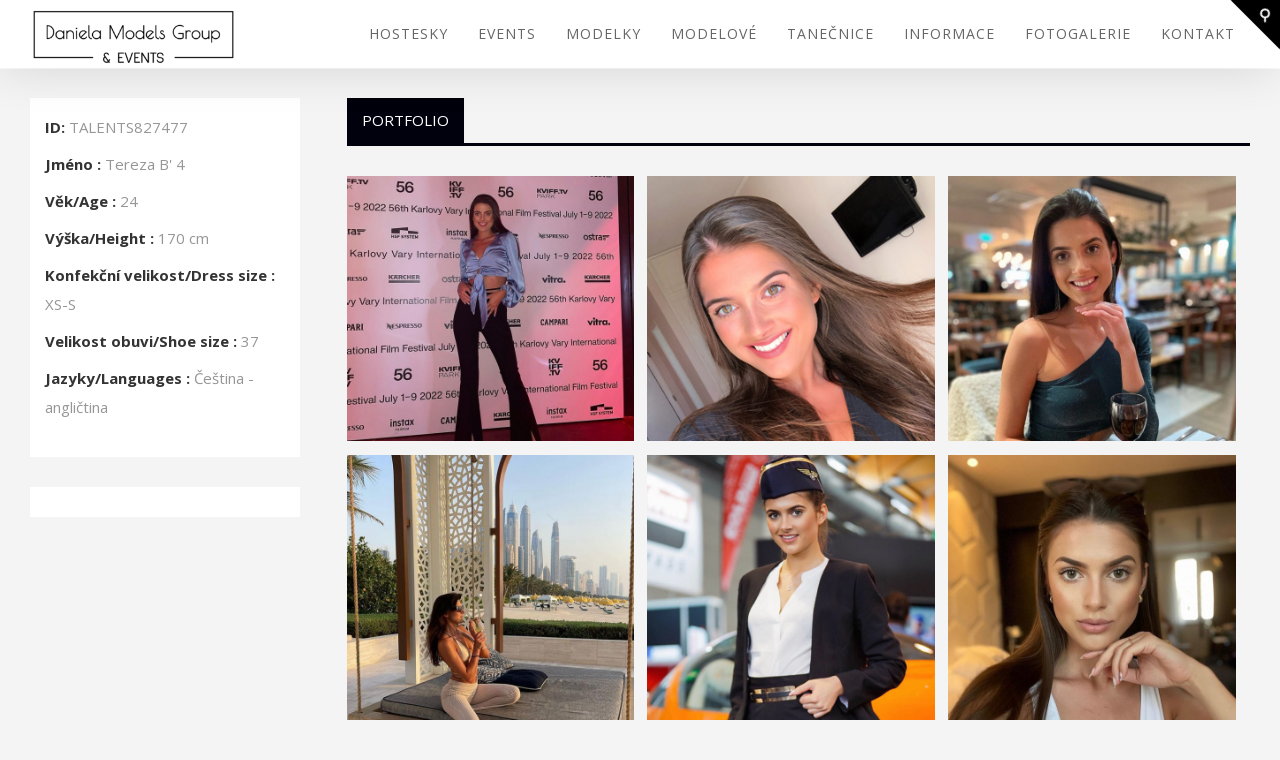

--- FILE ---
content_type: text/html; charset=UTF-8
request_url: https://danielamodelsgroup.com/portfolio/tereza-b-4-2/
body_size: 14783
content:
<!DOCTYPE html>
<!--[if IE 7]>
<html class="ie ie7" lang="cs" prefix="og: http://ogp.me/ns#">
<![endif]-->
<!--[if IE 8]>
<html class="ie ie8" lang="cs" prefix="og: http://ogp.me/ns#">
<![endif]-->
<!--[if !(IE 7) | !(IE 8)  ]><!-->
<html lang="cs" prefix="og: http://ogp.me/ns#">
<!--<![endif]-->
<head>
	<meta charset="UTF-8">
			<meta name="viewport" content="width=device-width, initial-scale=1.0, maximum-scale=2.0" />
		<link rel="profile" href="https://gmpg.org/xfn/11" />
		
	<title>Tereza B. 4 - danielamodelsgroup.com</title>

<!-- This site is optimized with the Yoast SEO plugin v7.1 - https://yoast.com/wordpress/plugins/seo/ -->
<link rel="canonical" href="https://danielamodelsgroup.com/portfolio/tereza-b-4-2/" />
<meta property="og:locale" content="cs_CZ" />
<meta property="og:type" content="article" />
<meta property="og:title" content="Tereza B. 4 - danielamodelsgroup.com" />
<meta property="og:url" content="https://danielamodelsgroup.com/portfolio/tereza-b-4-2/" />
<meta property="og:site_name" content="danielamodelsgroup.com" />
<meta property="og:image" content="https://danielamodelsgroup.com/wp-content/uploads/2019/07/Tereza-Bělehrádková-agentura-na-hostesky-a-modelky-akce-veletrhy-focení.jpg" />
<meta property="og:image:secure_url" content="https://danielamodelsgroup.com/wp-content/uploads/2019/07/Tereza-Bělehrádková-agentura-na-hostesky-a-modelky-akce-veletrhy-focení.jpg" />
<meta property="og:image:width" content="946" />
<meta property="og:image:height" content="998" />
<!-- / Yoast SEO plugin. -->

<link rel='dns-prefetch' href='//fonts.googleapis.com' />
<link rel='dns-prefetch' href='//s.w.org' />
<link rel="alternate" type="application/rss+xml" title="danielamodelsgroup.com &raquo; RSS zdroj" href="https://danielamodelsgroup.com/feed/" />
<link rel="alternate" type="application/rss+xml" title="danielamodelsgroup.com &raquo; RSS komentářů" href="https://danielamodelsgroup.com/comments/feed/" />
		<script type="text/javascript">
			window._wpemojiSettings = {"baseUrl":"https:\/\/s.w.org\/images\/core\/emoji\/12.0.0-1\/72x72\/","ext":".png","svgUrl":"https:\/\/s.w.org\/images\/core\/emoji\/12.0.0-1\/svg\/","svgExt":".svg","source":{"concatemoji":"https:\/\/danielamodelsgroup.com\/wp-includes\/js\/wp-emoji-release.min.js?ver=5.3.20"}};
			!function(e,a,t){var n,r,o,i=a.createElement("canvas"),p=i.getContext&&i.getContext("2d");function s(e,t){var a=String.fromCharCode;p.clearRect(0,0,i.width,i.height),p.fillText(a.apply(this,e),0,0);e=i.toDataURL();return p.clearRect(0,0,i.width,i.height),p.fillText(a.apply(this,t),0,0),e===i.toDataURL()}function c(e){var t=a.createElement("script");t.src=e,t.defer=t.type="text/javascript",a.getElementsByTagName("head")[0].appendChild(t)}for(o=Array("flag","emoji"),t.supports={everything:!0,everythingExceptFlag:!0},r=0;r<o.length;r++)t.supports[o[r]]=function(e){if(!p||!p.fillText)return!1;switch(p.textBaseline="top",p.font="600 32px Arial",e){case"flag":return s([127987,65039,8205,9895,65039],[127987,65039,8203,9895,65039])?!1:!s([55356,56826,55356,56819],[55356,56826,8203,55356,56819])&&!s([55356,57332,56128,56423,56128,56418,56128,56421,56128,56430,56128,56423,56128,56447],[55356,57332,8203,56128,56423,8203,56128,56418,8203,56128,56421,8203,56128,56430,8203,56128,56423,8203,56128,56447]);case"emoji":return!s([55357,56424,55356,57342,8205,55358,56605,8205,55357,56424,55356,57340],[55357,56424,55356,57342,8203,55358,56605,8203,55357,56424,55356,57340])}return!1}(o[r]),t.supports.everything=t.supports.everything&&t.supports[o[r]],"flag"!==o[r]&&(t.supports.everythingExceptFlag=t.supports.everythingExceptFlag&&t.supports[o[r]]);t.supports.everythingExceptFlag=t.supports.everythingExceptFlag&&!t.supports.flag,t.DOMReady=!1,t.readyCallback=function(){t.DOMReady=!0},t.supports.everything||(n=function(){t.readyCallback()},a.addEventListener?(a.addEventListener("DOMContentLoaded",n,!1),e.addEventListener("load",n,!1)):(e.attachEvent("onload",n),a.attachEvent("onreadystatechange",function(){"complete"===a.readyState&&t.readyCallback()})),(n=t.source||{}).concatemoji?c(n.concatemoji):n.wpemoji&&n.twemoji&&(c(n.twemoji),c(n.wpemoji)))}(window,document,window._wpemojiSettings);
		</script>
		<style type="text/css">
img.wp-smiley,
img.emoji {
	display: inline !important;
	border: none !important;
	box-shadow: none !important;
	height: 1em !important;
	width: 1em !important;
	margin: 0 .07em !important;
	vertical-align: -0.1em !important;
	background: none !important;
	padding: 0 !important;
}
</style>
	<link rel='stylesheet' id='twb-open-sans-css'  href='https://fonts.googleapis.com/css?family=Open+Sans%3A300%2C400%2C500%2C600%2C700%2C800&#038;display=swap&#038;ver=5.3.20' type='text/css' media='all' />
<link rel='stylesheet' id='twbbwg-global-css'  href='https://danielamodelsgroup.com/wp-content/plugins/photo-gallery/booster/assets/css/global.css?ver=1.0.0' type='text/css' media='all' />
<link rel='stylesheet' id='wp-block-library-css'  href='https://danielamodelsgroup.com/wp-includes/css/dist/block-library/style.min.css?ver=5.3.20' type='text/css' media='all' />
<link rel='stylesheet' id='julia_css_page_widgets-css'  href='https://danielamodelsgroup.com/wp-content/plugins/kaya-julia-plugin/css/page_widgets.css?ver=5.3.20' type='text/css' media='all' />
<link rel='stylesheet' id='css_widgets_animation-css'  href='https://danielamodelsgroup.com/wp-content/plugins/kaya-julia-plugin/css/animate.min.css?ver=5.3.20' type='text/css' media='all' />
<link rel='stylesheet' id='bwg_fonts-css'  href='https://danielamodelsgroup.com/wp-content/plugins/photo-gallery/css/bwg-fonts/fonts.css?ver=0.0.1' type='text/css' media='all' />
<link rel='stylesheet' id='sumoselect-css'  href='https://danielamodelsgroup.com/wp-content/plugins/photo-gallery/css/sumoselect.min.css?ver=3.4.6' type='text/css' media='all' />
<link rel='stylesheet' id='mCustomScrollbar-css'  href='https://danielamodelsgroup.com/wp-content/plugins/photo-gallery/css/jquery.mCustomScrollbar.min.css?ver=3.1.5' type='text/css' media='all' />
<link rel='stylesheet' id='bwg_frontend-css'  href='https://danielamodelsgroup.com/wp-content/plugins/photo-gallery/css/styles.min.css?ver=1.8.18' type='text/css' media='all' />
<link rel='stylesheet' id='siteorigin-panels-front-css'  href='https://danielamodelsgroup.com/wp-content/plugins/siteorigin-panels/css/front-flex.min.css?ver=2.11.8' type='text/css' media='all' />
<link rel='stylesheet' id='css_prettyphoto-css'  href='https://danielamodelsgroup.com/wp-content/themes/julia/css/prettyPhoto.css?ver=5.3.20' type='text/css' media='all' />
<link rel='stylesheet' id='css_talents-css'  href='https://danielamodelsgroup.com/wp-content/themes/julia/css/talents.css?ver=5.3.20' type='text/css' media='all' />
<link rel='stylesheet' id='css_portfolio-css'  href='https://danielamodelsgroup.com/wp-content/themes/julia/css/portfolio.css?ver=5.3.20' type='text/css' media='all' />
<link rel='stylesheet' id='julia-style-css'  href='https://danielamodelsgroup.com/wp-content/themes/julia/style.css?ver=5.3.20' type='text/css' media='all' />
<link rel='stylesheet' id='css_font_awesome-css'  href='https://danielamodelsgroup.com/wp-content/themes/julia/css/font-awesome.css?ver=3.0' type='text/css' media='all' />
<link rel='stylesheet' id='sliders-css'  href='https://danielamodelsgroup.com/wp-content/themes/julia/css/sliders.css?ver=1.0' type='text/css' media='all' />
<link rel='stylesheet' id='css_slidemenu-css'  href='https://danielamodelsgroup.com/wp-content/themes/julia/css/menu.css?ver=5.3.20' type='text/css' media='all' />
<link rel='stylesheet' id='typography-css'  href='https://danielamodelsgroup.com/wp-content/themes/julia/css/typography.css?ver=5.3.20' type='text/css' media='all' />
<link rel='stylesheet' id='blog_style-css'  href='https://danielamodelsgroup.com/wp-content/themes/julia/css/blog_style.css?ver=5.3.20' type='text/css' media='all' />
<link rel='stylesheet' id='widgets/css-css'  href='https://danielamodelsgroup.com/wp-content/themes/julia/css/widgets.css?ver=5.3.20' type='text/css' media='all' />
<link rel='stylesheet' id='layout-css'  href='https://danielamodelsgroup.com/wp-content/themes/julia/css/layout.css?ver=5.3.20' type='text/css' media='all' />
<link rel='stylesheet' id='css_responsive-css'  href='https://danielamodelsgroup.com/wp-content/themes/julia/css/responsive.css?ver=5.3.20' type='text/css' media='all' />
<link rel='stylesheet' id='julia-ie-css'  href='https://danielamodelsgroup.com/wp-content/themes/julia/css/ie9_down.css?ver=5.3.20' type='text/css' media='all' />
<link rel='stylesheet' id='google-font-family-css'  href='//fonts.googleapis.com/css?family=Montserrat:100,100italic,200,200italic,300,300italic,400,400italic,500,500italic,600,600italic,700,700italic,800,800italic,900,900italic%7COpen+Sans:100,100italic,200,200italic,300,300italic,400,400italic,500,500italic,600,600italic,700,700italic,800,800italic,900,900italic%7CPoiret+One:100,100italic,200,200italic,300,300italic,400,400italic,500,500italic,600,600italic,700,700italic,800,800italic,900,900italic%7COpen+Sans:100,100italic,200,200italic,300,300italic,400,400italic,500,500italic,600,600italic,700,700italic,800,800italic,900,900italic%7COpen+Sans:100,100italic,200,200italic,300,300italic,400,400italic,500,500italic,600,600italic,700,700italic,800,800italic,900,900italic%7CLora:100,100italic,200,200italic,300,300italic,400,400italic,500,500italic,600,600italic,700,700italic,800,800italic,900,900italic%26subset%3Dlatin%2Clatin-ext&#038;subset=latin,latin-ext' type='text/css' media='all' />
<link rel='stylesheet' id='google-frame-border-font-family-css'  href='//fonts.googleapis.com/css?family=Open+Sans:100,100italic,200,200italic,300,300italic,400,400italic,500,500italic,600,600italic,700,700italic,800,800italic,900,900italic%7C&#038;subset=latin,latin-ext' type='text/css' media='all' />
<link rel='stylesheet' id='kta-layout-columns-css'  href='https://danielamodelsgroup.com/wp-content/plugins/talent-agency/includes/public/css/layout-columns.css?ver=1.0.0' type='text/css' media='all' />
<link rel='stylesheet' id='kta-talents-css'  href='https://danielamodelsgroup.com/wp-content/plugins/talent-agency/includes/public/css/talents.css?ver=1.0.0' type='text/css' media='all' />
<link rel='stylesheet' id='kta-styles-css'  href='https://danielamodelsgroup.com/wp-content/plugins/talent-agency/includes/public/css/kta_styles.css?ver=1.0.0' type='text/css' media='all' />
<link rel='stylesheet' id='kta-font-awesome-css'  href='https://danielamodelsgroup.com/wp-content/plugins/talent-agency/includes/public/css/font-awesome.css?ver=1.0.0' type='text/css' media='all' />
<link rel='stylesheet' id='kta-responsive-css'  href='https://danielamodelsgroup.com/wp-content/plugins/talent-agency/includes/public/css/responsive.css?ver=1.0.0' type='text/css' media='all' />
<script type='text/javascript'>
/* <![CDATA[ */
var wppath = {"template_path":"https:\/\/danielamodelsgroup.com\/wp-content\/themes\/julia"};
var kaya_ajax_url = {"ajaxurl":"https:\/\/danielamodelsgroup.com\/wp-admin\/admin-ajax.php"};
var cpath = {"plugin_dir":"https:\/\/danielamodelsgroup.com\/wp-content\/plugins\/kaya-julia-plugin"};
/* ]]> */
</script>
<script type='text/javascript' src='https://danielamodelsgroup.com/wp-includes/js/jquery/jquery.js?ver=1.12.4-wp'></script>
<script type='text/javascript' src='https://danielamodelsgroup.com/wp-includes/js/jquery/jquery-migrate.min.js?ver=1.4.1'></script>
<script type='text/javascript' src='https://danielamodelsgroup.com/wp-content/plugins/photo-gallery/booster/assets/js/circle-progress.js?ver=1.2.2'></script>
<script type='text/javascript'>
/* <![CDATA[ */
var twb = {"nonce":"524d47d7a8","ajax_url":"https:\/\/danielamodelsgroup.com\/wp-admin\/admin-ajax.php","plugin_url":"https:\/\/danielamodelsgroup.com\/wp-content\/plugins\/photo-gallery\/booster","href":"https:\/\/danielamodelsgroup.com\/wp-admin\/admin.php?page=twbbwg_photo-gallery"};
var twb = {"nonce":"524d47d7a8","ajax_url":"https:\/\/danielamodelsgroup.com\/wp-admin\/admin-ajax.php","plugin_url":"https:\/\/danielamodelsgroup.com\/wp-content\/plugins\/photo-gallery\/booster","href":"https:\/\/danielamodelsgroup.com\/wp-admin\/admin.php?page=twbbwg_photo-gallery"};
/* ]]> */
</script>
<script type='text/javascript' src='https://danielamodelsgroup.com/wp-content/plugins/photo-gallery/booster/assets/js/global.js?ver=1.0.0'></script>
<script type='text/javascript' src='https://danielamodelsgroup.com/wp-content/plugins/photo-gallery/js/jquery.sumoselect.min.js?ver=3.4.6'></script>
<script type='text/javascript' src='https://danielamodelsgroup.com/wp-content/plugins/photo-gallery/js/tocca.min.js?ver=2.0.9'></script>
<script type='text/javascript' src='https://danielamodelsgroup.com/wp-content/plugins/photo-gallery/js/jquery.mCustomScrollbar.concat.min.js?ver=3.1.5'></script>
<script type='text/javascript' src='https://danielamodelsgroup.com/wp-content/plugins/photo-gallery/js/jquery.fullscreen.min.js?ver=0.6.0'></script>
<script type='text/javascript'>
/* <![CDATA[ */
var bwg_objectsL10n = {"bwg_field_required":"je povinn\u00e9 pole.","bwg_mail_validation":"Toto nen\u00ed platn\u00e1 e-mailov\u00e1 adresa.","bwg_search_result":"Nejsou \u017e\u00e1dn\u00e9 sn\u00edmky, kter\u00e9 odpov\u00eddaj\u00ed zadan\u00fdm.","bwg_select_tag":"Select Tag","bwg_order_by":"Order By","bwg_search":"Hledat","bwg_show_ecommerce":"Show Ecommerce","bwg_hide_ecommerce":"Hide Ecommerce","bwg_show_comments":"Zobrazit koment\u00e1\u0159e","bwg_hide_comments":"Skr\u00fdt koment\u00e1\u0159e","bwg_restore":"Obnovit","bwg_maximize":"Maximalizovat","bwg_fullscreen":"Cel\u00e1 obrazovka","bwg_exit_fullscreen":"Ukon\u010dete cel\u00e1 obrazovka","bwg_search_tag":"SEARCH...","bwg_tag_no_match":"No tags found","bwg_all_tags_selected":"All tags selected","bwg_tags_selected":"tags selected","play":"P\u0159ehr\u00e1t","pause":"Pauza","is_pro":"","bwg_play":"P\u0159ehr\u00e1t","bwg_pause":"Pauza","bwg_hide_info":"Skr\u00fdt","bwg_show_info":"Zobrazit informace","bwg_hide_rating":"Hide rating","bwg_show_rating":"Show rating","ok":"Ok","cancel":"Cancel","select_all":"Select all","lazy_load":"0","lazy_loader":"https:\/\/danielamodelsgroup.com\/wp-content\/plugins\/photo-gallery\/images\/ajax_loader.png","front_ajax":"0","bwg_tag_see_all":"see all tags","bwg_tag_see_less":"see less tags"};
/* ]]> */
</script>
<script type='text/javascript' src='https://danielamodelsgroup.com/wp-content/plugins/photo-gallery/js/scripts.min.js?ver=1.8.18'></script>
<link rel='https://api.w.org/' href='https://danielamodelsgroup.com/wp-json/' />
<link rel="EditURI" type="application/rsd+xml" title="RSD" href="https://danielamodelsgroup.com/xmlrpc.php?rsd" />
<link rel="wlwmanifest" type="application/wlwmanifest+xml" href="https://danielamodelsgroup.com/wp-includes/wlwmanifest.xml" /> 
<meta name="generator" content="WordPress 5.3.20" />
<link rel='shortlink' href='https://danielamodelsgroup.com/?p=11592' />
<link rel="alternate" type="application/json+oembed" href="https://danielamodelsgroup.com/wp-json/oembed/1.0/embed?url=https%3A%2F%2Fdanielamodelsgroup.com%2Fportfolio%2Ftereza-b-4-2%2F" />
<link rel="alternate" type="text/xml+oembed" href="https://danielamodelsgroup.com/wp-json/oembed/1.0/embed?url=https%3A%2F%2Fdanielamodelsgroup.com%2Fportfolio%2Ftereza-b-4-2%2F&#038;format=xml" />
<style type="text/css">
.kta-panel{ background:#ffffff; } .kta-form h4{ background:#f5f5f5; color:#333333!important; } .kta-form input:not(.kta-button), .kta-form select, .kta-form textarea{ border: 1px solid #e5e5e5!important; color:#757575; background-color:#ffffff; } .kta-form .kta-button{ background:#333333!important; color:#ffffff!important; } .kta-form .kta-button:hover{ background:#ffffff!important; color:#000000!important; } .kta-panel { border-color:#ebebeb; }
</style><link rel="shortcut icon" href="https://danielamodelsgroup.com/wp-content/uploads/2016/09/favicon-2.jpg"/>
<style>.comment-author.vcard  h4{
font-size: 16px;
    line-height: 26px;
    letter-spacing: 2px;
    font-weight: bold;
    text-transform: uppercase;
}

.header_content_wrapper, .bottom_footer_bar_wrapper{
font-size:12px;
letter-spacing:2px;
}

.header_contact_info i{
border-radius:100%;
}

a.login_button i{
width:35px;
height:35px;
line-height:35px;
background:#333;
text-align:center;
border-radius:100%;
margin-right:10px;
}

.soua-accordion{
clear:both;
}

.toggle_search_wrapper .title_seperator{
display:none;
}

.image_title_border{
border:none!important;
}</style><style type="text/css">
body.custom-background{ background-image:none!important; }body{ background:#f4f4f4!important; }span.image_Vertical_title, .portfolio_content_wrapper span.pf_title_wrapper, .search_box_style input, .search_box_style select, #mid_container_wrapper .pf_model_info_wrapper ul li span, .social_media_sharing_icons span.share_on_title, span.image_side_title, .custom_title_wrapper p, .testimonial_slider p, .meta_post_info span a, span.meta_date_month, .quote_format h4, .widget_container .tagcloud a, .recent_posts_date, .comment_posted_date, input, textarea, select, blockquote p, .related_post_slider span, #slidecaption p, span.menu_description, .woocommerce .summary .price b,.onsale-ribbon .onsale, .woocommerce span.onsale, .woocommerce table.shop_attributes td, .scroll_top, h3.services_title, .testimonial_slider span.designation, .coming_soon_banner_content p, .countdown_wrapper, .error_404_page_wrapper h4.title_style2, .kta-talent-taxonomy h3{ font-family:Open Sans; font-style:normal; }.menu ul li a{ font-family:Open Sans; font-size:14px; line-height: 100%; letter-spacing:1px; font-weight:normal; } .menu ul ul li a{ font-size:12px; letter-spacing:1px; font-weight:normal; } .menu span.menu_description{ font-size:14px; line-height: 100%; letter-spacing:1px; font-weight:lighter; } body, p, input[type="submit"]{ font-family:Open Sans; line-height:29px; font-size:15px; letter-spacing:00px; font-weight:normal; font-style:normal; } .widget_container .tagcloud a, .fm-form input, .fm-form select, .toggle_search_wrapper select, .toggle_search_wrapper .search_form input, .fm-form textarea{ font-size:15px!important; } a, span{ font-family:Open Sans; } p{ padding-bottom:29px; } /* Heading Font Family */ h1, h2, h3, h4, h5, h6, h1 a, h2 a, h3 a, h4 a, h5 a, h6 a, #slidecaption h2 span{ font-family:Montserrat; } /* Logo Font Family */ .header_logo_wrapper h1.logo a, .header_logo_wrapper h1.sticky_logo a{ font-family:Poiret One; } .header_logo_wrapper .logo_tag_line{ font-family:Open Sans; } h1{ font-size:24px; line-height:38px; letter-spacing:0px; font-weight: bold; } h2{ font-size:30px; line-height:48px; letter-spacing:1px; font-weight: bold; } h3, .woocommerce ul.products li.product h3, .woocommerce-page ul.products li.product h3, .fm-form legend{ font-size:25px; line-height:40px; letter-spacing:1px; font-weight: bold; } .woocommerce ul.products li.product h3, .woocommerce-page ul.products li.product h3, .fm-form legend{ font-weight: bold!important; } h4{ font-size:22px; line-height:35px; letter-spacing:1px; font-weight: bold; } h5{ font-size:17px; line-height:27px; letter-spacing:0px; font-weight: normal; } h6{ font-size:10px; line-height:16px; letter-spacing:0px; font-weight: normal; }ul#slide-list li a{ background-color:#ed3c74; } ul#slide-list li{ border:2px solid #ed3c74; } ul#slide-list li.current-slide, ul#slide-list li.current-slide:hover ul#slide-list li:hover, ul#slide-list li:hover{ border:2px solid #ff3333; } ul#slide-list li.current-slide a, ul#slide-list li.current-slide a:hover, ul#slide-list li:hover a{ background-color:#ff3333; }.main_header_slider_wrapper .owl-prev, .main_header_slider_wrapper .owl-next{ color:#ed3c74; } .main_header_slider_wrapper .owl-prev:hover, .main_header_slider_wrapper .owl-next:hover{ color:#151515; } .slides_description_wrapper{ background: #000; } .slides_description_wrapper h3{ color:#ffffff; } .slides_description_wrapper p{ color:#ffffff; }.header_logo_wrapper{ text-align:center; }.header_content_wrapper{ padding-top:7px!important; padding-bottom:1px!important; }.header_top_bar_setion{ background:#ffffff; }.header_top_bar_setion{ border-bottom:1px solid #ffffff; }.menu > ul > li > a{ }.menu > ul > li > a{ padding-top:5px; padding-bottom:5px; } .menu > ul > li > a, .shop_cart_icon a, .search_box_icon, .mobile_toggle_menu i, .mobile_drop_down_icons i, .mobile_menu_section ul a{ color:#666666; } .menu > ul > li.fa:before, .search_box_icon i, .menu > ul > li > a i{ color:#898989; } .menu > ul > li{ border-top-color:#262626; border-bottom-color:#000000; } ul#primary-menu ul{ border-top-color:#000000; } .header_menu_section{ background: ; } .mobile_menu a{ color:#666666; } .menu .current_page_ancestor > a, .menu .current-menu-item > a, .menu .current_page_ancestor > a, .menu .current-menu-ancestor > a, .menu .current-menu-item > a, .menu .current-menu-item.fa:before, .menu > ul > li.current_page_ancestor.fa:before, .menu > ul > li.current-menu-ancestor.current-menu-parent::before{ color:#0769bf; } .menu > li.current_page_item > a{ color:#0769bf; } .menu .current_page_ancestor > a, .mobile_menu_section ul li.current_page_ancestor .current_page_item a, .mobile_menu_section ul li.current_page_ancestor .current-menu-item a, .mobile_menu_section .sub-menu .current-menu-item > a{ color:#0769bf!important; } .menu > ul > li:hover > a, .menu > ul > li.fa:hover:before{ color:#8253bc!important; } .menu ul ul li a{ color:#ffffff; background:#000000; } .menu ul ul li.fa:before{ color:#ffffff; } .menu ul ul li a:hover, .menu ul ul li.fa:hover:before{ color:#ffffff; background:#000000 } .menu ul ul li{ border-top-color:#000000; border-bottom-color:#000000; } .menu ul ul li a{ text-transform:uppercase; } .menu > ul > li > a{ text-transform:normal; } .menu .menu_content_wrapper .current-menu-item > a, .menu .sub-menu .current-menu-item > a, .menu .sub-menu .current-menu-item.fa:before{ color:#ffffff; background:#000000; } span.toggle_menu_border{ background-color:#666666; }.sub_header_wrapper h2{ font-size:30px; line-height:39px; font-weight:bold; font-style:normal; } .title_big_letter, .title_big_letter strong{ font-size:75px; color:#e07f9b; } span.title_border_bottom { background-color:#444444; } .page_title_wrapper h2{ border-color:#444444; letter-spacing:00px; } .sub_header_wrapper{ margin:0px auto; }.sub_header_wrapper h2::after{ background:#e07f9b; } .sub_header_wrapper h2{ color:#e07f9b; } .sub_header_wrapper p{ color:#333333; }.page_title_pattern{ background:url(https://templatesden.com/demos/julia/wp-content/uploads/2015/08/ovelay.png); }.mid_container_wrapper_section h1,.mid_container_wrapper_section h2, .mid_container_wrapper_section h3, .mid_container_wrapper_section h4,.mid_container_wrapper_section h5, .mid_container_wrapper_section h6, .meta-nav-next strong, .meta-nav-prev strong, .fm-form legend{ color: #ffffff; } .mid_container_wrapper_section p, .mid_container_wrapper_section #mid_content_left_section, #mid_content_right_section, ul li{ color: #f484a7; } .mid_container_wrapper_section a:not(.add_to_cart_button){ color: #dd7e7e; } .mid_container_wrapper_section a:hover:not(.add_to_cart_button){ color: #ffd3df; }#sidebar .widget_container{ background-color:#ffffff; } .mid_container_wrapper_section #sidebar .widget_container h3{ color:#333333; } .mid_container_wrapper_section .widget_container ul li a{ color:#333333; } .mid_container_wrapper_section .widget_container ul li a:hover{ color:#ff3333; } .mid_container_wrapper_section .widget_container p, .mid_container_wrapper_section .widget_container, .widget_container.widget_search input{ color:#787878; } #sidebar .widget_container .title_seperator{ background-color:#b9b9b9; } #sidebar .widget_container .title_seperator::after{ border-color:#b9b9b9; } #sidebar .widget_container ul li{ border-color:#cccccc; } .widget_container .tagcloud a{ background-color:#f2f2f2; border-color:#ff3333; color:#333333; } .widget_container .tagcloud a:hover{ background-color:#333333; color:#f2f2f2; }.kta_left_section_wrapper{ background:#ffffff!important; } #mid_container_wrapper .pf_model_info_wrapper ul li, .mata_data_info_wrapper li strong{ color:#333333; } #mid_container_wrapper .pf_model_info_wrapper ul li span, .mata_data_info_wrapper li span{ color:#969696; } .pf_model_info_wrapper{ border-color:#4a4a4a; } .pf_tab_list > ul > li.pf_tabs_style, .pf_tab_list > ul > li.pf_tabs_style:first-child::before, .pf_tab_list > ul > li.pf_tabs_style:last-child::before, #kta-form-tabs li{ background:#f2f2f2!important; color:#7a7a7a!important; } .pf_tab_list > ul > li.pf_tabs_style > a, #kta-form-tabs > li a{ color:#7a7a7a!important; } .pf_tab_list > ul > li.pf_tabs_style.tab-active, .pf_tab_list > ul > li.pf_tabs_style:hover, .model_info_active, .pf_back_to_page a, .model_info_icon, a.user_profile_button, .model_share_icon, .pf_item_add_remove a.action, .pf_set_card, .pf_set_card_wrapper span, #kta-form-tabs li a:hover, .pf_back_to_page a, .model_info_icon, a.user_profile_button, .model_share_icon, .pf_item_add_remove a.action, .pf_set_card, .pf_set_card_wrapper span, #kta-form-tabs li.tab-active a{ background:#00010c!important; color:#ffffff!important; } #kta-form-tabs{ border-bottom:3px solid #00010c; } .pf_tab_list > ul > li.pf_tabs_style.tab-active a, .pf_tab_list > ul > li.pf_tabs_style:hover a, #kta-form-tabs > li:hover a{ color:#ffffff!important; } .social_media_sharing_icons span.share_on_title{ color:#eaeaea; background:#645f5a; }. .mid_container_wrapper_section .social_media_sharing_icons li a{ color:#ffffff!important; background:#ff3333; } .mid_container_wrapper_section .social_media_sharing_icons li{ border-color:#b9b9b9!important; } #gallery_horizontal .owl-next, #gallery_horizontal .owl-prev{ color:#ffffff; background:#000000!important; } .ytp-large-play-button.ytp-touch-device .ytp-large-play-button-bg, .ytp-cued-thumbnail-overlay:hover .ytp-large-play-button-bg{ fill:#ffffff; } #model_description .description h1, #model_description .description h2, #model_description .description h3, #model_description .description h4, #model_description .description h5, #model_description .description h6, #model_description .description h3 span{ color:#333333!important;; } #model_description .description p, #model_description .description ul li, #model_description .description, #model_description .description p span{ color:#787878!important;; } #model_description .description a{ color:#0eb599!important;; } #model_description .description a:hover{ ; } .pf_set_card_wrapper span::after{ border-top-color:#00010c }.pf_taxonomy_gallery.portfolio_content_wrapper span.pf_title_wrapper, .kta-talent-content-wrapper ul.grid li h4{ color:#ffffff; } .pf_taxonomy_gallery.portfolio_img_grid_columns > ul li .pf_image_wrapper{ border-color:#111111; } .pf_taxonomy_gallery.portfolio_content_wrapper span.pf_title_wrapper, .kta-talent-content-wrapper ul.grid li h4{ background:#111111; font-size:15px; font-weight:normal; font-style:normal; letter-spacing:00px; } .pf_taxonomy_gallery .pf_content_wrapper, .pf_short_list_gallery .pf_details_wrapper, .kta-image-details-wrapper .mata_data_info_wrapper{ background:#c4c4c4; } .pf_taxonomy_gallery .pf_title_description h3{ color:#151515!important; } .pf_taxonomy_gallery .pf_title_description span, .pf_short_list_gallery .pf_details_wrapper span, .pf_short_list_gallery .pf_details_wrapper h3, .pf_content_wrapper .mata_data_info_wrapper span{ color:#ffffff!important; } .pf_taxonomy_gallery .pf_title_description a{ color:#ffffff!important; background-color:#ff3333!important; border:1px solid #ff3333!important; } .pf_taxonomy_gallery .pf_title_description a:hover{ color:#ffffff!important; background-color:#ff0000!important; border-color:#ff0000!important; }.pf_social_share_icons li a, .user_send_email_post{ background-color:#f2f2f2; color:#20292b!important; } .user_send_email_post input:not(.user_profile_button){ color:#20292b!important; } .pf_social_share_icons{ border-color:#4a4a4a; } .pf_social_share_icons ul li a:hover{ background-color:#ffffff!important; color:#ffffff!important; } #send_mail_to_post{ background:#28bab5; color:#ffffff; } #send_mail_to_post:hover{ background:#ffffff; color:#28bab5; } .user_send_email_post .vaidate_error{ border:1px solid #28bab5!important; }#setcard h3{ background:#000000; color:#ffffff; } #mid_container_wrapper #setcard .pf_model_info_wrapper ul li strong{ color:#333; } #mid_container_wrapper #setcard .pf_model_info_wrapper ul li span{ color:#959595; }.owl-item .shop-product-details, .shop-product-items li .shop-product-details, .upsells-product-slider .owl-item .shop-product-details, .related-product-slider .owl-item .shop-product-details, .cross-sells-product-slider .owl-item .shop-product-details, .woocommerce_single_product_content_wrapper, .woocommerce table.shop_table, .cart_total_wrapper, .woocommerce-billing-fields-wrapper, .woocommerce #payment ul.payment_methods, .woocommerce-page #payment ul.payment_methods, .col2-set.addresses .col-1 address, .woocommerce .order_details .woocommerce form.login, .woocommerce-tabs.clearfix, .calculate_shipping_wrapper, .woocommerce-billing-fields-wrapper, .woocommerce-shipping-fields-wrapper, .woocommerce form.checkout_coupon, .woocommerce form.login, .woocommerce .order_details li,.col2-set.addresses address, .col2-set.addresses address, .woocommerce address, form.track_order{ background-color:#ffffff!important; } .woocommerce_single_product_content_wrapper p , .woocommerce_single_product_content_wrapper, .product_meta span.posted_in span, .cart_totals th, .cart_totals td, .woocommerce form .woocommerce-billing-fields .form-row, .woocommerce form .woocommerce-billing-fields .form-row input, .woocommerce-billing-fields .select2-container .select2-choice, .woocommerce-checkout #payment ul.payment_methods li p, .col2-set.addresses .col-1 address, .woocommerce .order_details li, .woocommerce-page table.shop_table td, .woocommerce form.login, .woocommerce form.login p, .woo_checkout_login_message_wrapper input, .woocommerce table.shop_table.order_details th, .woocommerce table.shop_table.order_details td, .woocommerce table.shop_table.customer_details td, .woocommerce table.shop_table.customer_details th, .woocommerce .shop-product-details p, .claculate_shipping, .col2-set.addresses address, .col2-set.addresses address, .woocommerce div.product p.stock, .woocommerce textarea, .woocommerce input, .woocommerce select, .woocommerce table.shop_attributes, .woocommerce table.shop_attributes p, .woocommerce address, form.track_order, form.track_order p{ color:#787878!important; } .shop-product-items li .shop-product-details h4 a, .upsells-product-slider .owl-item .shop-product-details h4 a, .related-product-slider .owl-item .shop-product-details h4 a, .cross-sells-product-slider .owl-item .shop-product-details h4 a, .woocommerce div.product .product_title, .woocommerce-checkout #payment ul.payment_methods li, form.track_order label, ul.single-product-tabs li a{ color:#333333!important; } .related.products .title_seperator, .crosssells.products .title_seperator, .cross-sell.products .title_seperator, .upsells.products .title_seperator { background:#cccccc!important; } .related.products .title_seperator::after, .upsells.products .title_seperator::after, .cross-sell.products .title_seperator::after{ border-color:#cccccc!important; } .product_meta span.posted_in a, input.woo_qty_minus, input.woo_qty_plus, input.woo_items_quantity, .woocommerce-product-rating a, .cart_item input.woo_qty_minus, input.woo_qty_plus, .cart_item input.woo_items_quantity, .cart_item input.input.woo_qty_plus, .woocommerce-checkout #payment ul.payment_methods li, .woocommerce-checkout #payment .payment_method_paypal .about_paypal, p.lost_password a, .product_meta span.tagged_as a, .woocommerce table.shop_table.order_details a, a.shipping-calculator-button, table.shop_table.cart .product-name a, .woocommerce div.product form.cart .group_table td a{ color:#333333!important; } .product_meta span.posted_in a:hover, .product_meta span.tagged_as a:hover, .woocommerce-product-rating a:hover, .woocommerce-checkout #payment .payment_method_paypal .about_paypal:hover, p.lost_password a:hover, .woocommerce table.shop_table.order_details a:hover, .comment-form-rating p.stars a:hover, table.shop_table.cart .product-name a:hover, .woocommerce div.product form.cart .group_table td a:hover{ color:#ff3333!important; } .shop-product-items li .shop-product-details span.amount, .upsells-product-slider .owl-item .shop-product-details span.amount, .related-product-slider .owl-item .shop-product-details span.amount, .cross-sells-product-slider .owl-item .shop-product-details span.amount, .woocommerce .summary span.amount, .product-subtotal span, .product-price span, tr.order-total, tr.order-total th, .order-total td strong span, .woocommerce table.shop_table.order_details tfoot tr:last-child th, .woocommerce-page table.shop_table.order_details tfoot tr:last-child td, .woocommerce div.product p.price, .woocommerce div.product span.price, .woocommerce ul.products li.product .price del, .woocommerce-page ul.products li.product .price del, .related-product-slider .shop-products span del .amount, .woocommerce ul.products li.product .price, .woocommerce-page ul.products li.product .price, .related-product-slider .shop-products span .amount{ color:#787878!important; } .shop-product-items li .shop-product-details .product_cost_add_cart_wrapper, .upsells-product-slider .owl-item .shop-product-details .product_cost_add_cart_wrapper, .related-product-slider .owl-item .shop-product-details .product_cost_add_cart_wrapper, .cross-sells-product-slider .owl-item .shop-product-details .product_cost_add_cart_wrapper, .woocommerce div.product form.cart div.quantity, .woocommerce-page table.shop_table td, .woocommerce-page table.shop_table th, .product-quantity .quantity, .woocommerce table.cart td.actions .coupon .input-text, .cart_totals td, .cart_totals th, .woocommerce .woocommerce-billing-fields .form-row textarea, .woocommerce-billing-fields .form-row input.input-text, .woocommerce-billing-fields .form-row textarea, .woocommerce-billing-fields .select2-container .select2-choice, .woo_checkout_login_message_wrapper input, .tabs.single-product-tabs, .woocommerce #reviews #comments ol.commentlist li, #review_form textarea, .woocommerce p.stars a.star-1, .woocommerce p.stars a.star-2, .woocommerce p.stars a.star-3, .woocommerce p.stars a.star-4, .woocommerce p.stars a.star-5, .woocommerce form .form-row input.input-text, .woocommerce form .form-row textarea, .woocommerce-page form .form-row input.input-text, .woocommerce-page form .form-row textarea, .woocommerce form .form-row select, .woocommerce-page form .form-row select, .woocommerce-checkout #payment ul.payment_methods li, .select2-container .select2-choice, .woocommerce div.product p.stock, #review_form input, form.track_order input{ border-color:#cccccc!important; }.woocommerce span.onsale, .woocommerce-page span.onsale, .woocommerce-cart-info h3 a::after, .produt_discount_price, .woocommerce .produt_discount_price span, .product-remove a.remove{ background-color:#ff3333; color:#ffffff; } .woocommerce .woocommerce-product-rating .star-rating, .star-rating, .comment-form-rating p.stars span a{ color:#ff3333!important; } .woocommerce .produt_discount_price span, .product-remove a.remove{ border-color:#ffffff; } .product-remove a.remove:hover{ background-color:#ffffff!important;; color:#ff3333!important;; } .product-remove a.remove:hover{ border-color:#ffffff!important;; } .cart-success-message { background-color:#dff0d8; color:#468847; } .woocommerce-cart-info { background-color:#b8deff; color: #333; } .woocommerce-cart-info a{ color: #333!important; } .woocommerce-cart-error { background-color: #f2dede; color: #a94442; }.primary-button, .single_add_to_cart_button.button.alt, .woocommerce #respond input#submit, .cart-success-message a.button.wc-forward, input.button, a.checkout-button.button.alt.wc-forward, .woocommerce-shipping-calculator button.button, .woocommerce .form-row.place-order input#place_order, p.return-to-shop a.button.wc-backward, .woocommerce div.product .woocommerce-tabs ul.tabs li.active a{ background:#ff3333!important; color:#ffffff!important; } .primary-button:hover, .single_add_to_cart_button.button.alt:hover, .woocommerce #respond input#submit:hover, .cart-success-message a.button.wc-forward:hover, input.button:hover, a.checkout-button.button.alt.wc-forward:hover, .woocommerce-shipping-calculator button.button:hover, .woocommerce .form-row.place-order input#place_order:hover, p.return-to-shop a.button.wc-backward:hover, .woocommerce div.product .woocommerce-tabs ul.tabs li a:hover{ background:#ff0000!important; color:#ffffff!important; }.toggle_search_wrapper .toggle_search_field, .toggle_search_wrapper{ background:#ffffff; }.toggle_search_icon{ background:#000000; color :#f2f2f2; } .toggle_search_icon:hover{ background:#f2f2f2; color :#000000; } .toggle_search_wrapper h3{ color:#ffffff; } .toggle_search_wrapper ::-webkit-input-placeholder{ color:#787878!important; } .toggle_search_wrapper .title_seperator{ background:#ffffff; } .toggle_search_wrapper .title_seperator::after{ border-color:#ffffff; } .toggle_search_wrapper select, .toggle_search_wrapper .search_form input{ border-color:#cccccc; color:#787878!important; background:none; } span.search_close, .search_box_style label, .search_box_style h5{ color:#787878!important; } .toggle_search_wrapper .search_form #search_submit, .fm-form input.submit{ background:#000000!important; color:#ffffff!important; letter-spacing:1px; font-weight:normal; font-style:normal; } span.search_close{ background:#000000!important; color:#ffffff!important; } .toggle_search_wrapper .search_form #search_submit:hover, .fm-form input.submit:hover{ background:#000000!important; color:#ffffff!important; } .toggle_search_wrapper select option{ background:#333333; color:#f3f3f3; }.standard-blog .blog_post_content_wrapper{ background-color:#ffffff; } .standard-blog .meta_date_wrapper{ border-color:#ff3333; } .standard-blog .meta_date{ background-color:#ff3333; color:#ffffff; } .standard-blog .blog_post_content_wrapper .image_title_border{ border-color:#ffffff; } .mid_container_wrapper_section .standard-blog .post_description_wrapper h3 a, .standard-blog .meta_post_info, .quote_format_text h3, .standard-blog .quote_format_text h5, .standard-blog .post_description_wrapper h3, .standard-blog .post_description_wrapper h1, .standard-blog .post_description_wrapper h2, .standard-blog .post_description_wrapper h4, .standard-blog .post_description_wrapper h5, .standard-blog .post_description_wrapper h6, .search_post .blog_post_title h3 a{ color:#333333!important; } .mid_container_wrapper_section .standard-blog .post_description_wrapper h3 a:hover{ color:#ff3333!important; } .standard-blog .post_description_wrapper p, .standard-blog .post_description_wrapper ul, .standard-blog .post_description_wrapper pre, .standard-blog .post_description_wrapper ol, .standard-blog .post_description_wrapper address, .standard-blog .post_description_wrapper td, .standard-blog .post_description_wrapper dt, .standard-blog .post_description_wrapper dd { color:#787878; } .standard-blog .meta_post_info{ border-color:#efefef!important; } .standard-blog .meta_post_info span a, .standard-blog .post_description_wrapper a:not(.readmore_button){ color:#333333!important; } .standard-blog .meta_post_info span a:hover, .standard-blog .post_description_wrapper a:hover:not(.readmore_button){ color:#ff3333!important; } .standard-blog .readmore_button, .search_post .readmore_button{ background-color:#ff3333!important; color:#ffffff!important; letter-spacing:0px; font-style:normal; font-weight:normal; } .standard-blog .readmore_button:hover, .search_post .readmore_button:hover{ background-color:#ff3333!important; color:#ffffff!important; } .blog_post_content_wrapper .owl-dot span, .blog_single_img .owl-dot span{ background-color:#1a1a1a!important; } .blog_post_content_wrapper .owl-dot, .blog_single_img .owl-dot{ border-color:#1a1a1a!important; } .blog_post_content_wrapper .owl-dot.active span, .blog_post_content_wrapper .owl-dot:hover span, .blog_single_img .owl-dot:hover span, .blog_single_img .owl-dot.active span{ background-color:#ff3333!important; } .blog_post_content_wrapper .owl-dot.active, .blog_post_content_wrapper .owl-dot:hover, .blog_single_img .owl-dot.active, .blog_single_img .owl-dot:hover{ border-color:#ff3333!important; }.quote_format_text h4{ font-size:23px; letter-spacing:0px; line-height:37px; font-style:italic; font-weight:normal; } .quote_format_text h5{ font-size:18px; letter-spacing:0px; line-height:29px; font-style:normal; font-weight:normal; }.single_page_desription_comment_section .post_description_wrapper, div#entry-author-info, #mid_container_wrapper .relatedposts, .blog_single_page_content_wrapper #comments, .blog_single_page_content_wrapper .quote_format_text, #content_section #comments{ background:#ffffff; } .single_page_desription_comment_section .post_description_wrapper, .single_page_desription_comment_section .post_description_wrapper p, div#entry-author-info p, #mid_container_wrapper .relatedposts span, .blog_single_page_content_wrapper #comments .blog_single_page_content_wrapper #comments p, .single_page_desription_comment_section p, .single_page_desription_comment_section, .blog_single_page_content_wrapper .quote_format_text h6, #content_section #comments { color:#787878; } .single_page_desription_comment_section h1, .single_page_desription_comment_section h2, .single_page_desription_comment_section h3, .single_page_desription_comment_section h4, .single_page_desription_comment_section h5, .single_page_desription_comment_section h6, .single_page_desription_comment_section .relatedposts h4 a, .blog_single_page_content_wrapper .quote_format_text h4{ color:#919191!important; } .relatedposts .title_seperator{ background:#f7f7f7; } .relatedposts .title_seperator::after{ border-color:#f7f7f7; } .single_page_desription_comment_section a, #content_section #comments .description a{ color:#c12dc4!important; } .single_page_desription_comment_section a:hover, .single_page_desription_comment_section .relatedposts h4 a:hover, #content_section #comments .description a:hover{ color:#047cd8!important; }#singlepage_nav .nav_prev_item a, #singlepage_nav .nav_next_item a{ border:0px solid #54504b; color:#333333; background:#ffffff; letter-spacing:1px; font-style:normal; font-weight:normal; } .nav_prev_item a::before{ border-top-color:#ffffff; } .nav_next_item a::after{ border-bottom-color:#ffffff; } .nav_prev_item a:hover::before{ border-top-color:#ff3333; } .nav_next_item a:hover::after{ border-bottom-color:#ff3333; } #singlepage_nav .nav_prev_item a:hover, #singlepage_nav .nav_next_item a:hover{ border:0px solid ; color:#ffffff; background:#ff3333; }div#comments textarea, div#comments input{ border:1px solid #cccccc; color:#787878; } #respond input.submit{ border:1px solid #ff3333; background-color:#ff3333; color:#ffffff; letter-spacing:1px; font-style:normal; font-weight:normal; } #respond input.submit:hover, .error_404_page_wrapper .readmore_button:hover{ background:#ff0000!important; color:#ffffff; } ol.commentlist li, .commentlist li ul.children{ border-color:#cccccc; }span.page-numbers a, .woocommerce-pagination .page-numbers a, .pagination ul li a{ background:#ffffff!important; color:#333333!important; } span.page-numbers.current, ul.page-numbers span.page-numbers.current, .woocommerce nav.woocommerce-pagination ul li a:hover, ul.page-numbers span.page-numbers, .pagination ul li a:hover{ background:#ff3333!important; color:#ffffff!important; } ul.page-numbers li.current_page, ul.page-numbers li:hover{ border: 1px solid #ff3333!important; } ul.page-numbers li{ border: 1px solid #ffffff!important; }.error_page_bg_image{ background:url(https://danielamodelsgroup.com/wp-content/uploads/2016/09/Daniela-Smržová-photography-1.jpg)!important; background-size : inherit!important; background-repeat : no-repeat!important; background-position: center!important; }.error_404_page_wrapper h3.title_style2{ color:#ffffff!important; } .error_404_page_wrapper h3, .error_404_page_wrapper h4{ color:#ffffff!important; } .error_404_page_wrapper .readmore_button{ background-color:#0c0c0c!important; color:#ffffff!important; letter-spacing:1px!important; font-style:#ff3333!important; font-weight:normal!important; padding:12px 30px!important; } .error_404_page_wrapper .readmore_button:hover{ background-color:#ff0000!important; color:#0a0a0a!important; }.coming_soon_banner_content h3.title_style1 , .coming_soon_banner_content p, .coming_soon_banner_content{ color:#333333; } .coming_soon_banner_content span.title_seperator::after{ border-color:#ffffff; } .coming_soon_banner_content span.title_seperator{ background-color:#ffffff; } .count_down_wrapper_border{ border-color:#ffffff; } .coming_soon_date_color{ color:#ff3333!important; } .countdown_wrapper{ color:#333333!important; background:#ffffff!important; } .coming_soon_social_media_icons ul li a{ background:#ff3333; color:#ffffff; } .coming_soon_social_media_icons ul li a:hover{ background:#FFFFFF; color:#ffffff; }.bottom_footer_bar_wrapper, .footer_social_sharing_icons ul{ background:#ffffff; } .bottom_footer_bar_wrapper p, .bottom_footer_bar_wrapper{ color:#282828; font-size:13px; font-weight:normal; font-style:normal; letter-spacing:2px; } .bottom_footer_bar_wrapper ul li a, .bottom_footer_bar_wrapper a{ color:#0c0c0c; font-size:13px; letter-spacing:2px; } .bottom_footer_bar_wrapper ul li a:hover, .bottom_footer_bar_wrapper a:hover{ color:#8224e3; }.nicescroll-cursors{ background:#ff3333!important; }.pp_nav{ display:none!important; }.pp_gallery ul{ display:none; }.pp_social{ display:none!important; }ul.pf_shotlist_options_wrapper li a{ background:#0c0c0c!important; color:#ffffff!important; } ul.pf_shotlist_options_wrapper li a:hover{ background:#ffffff!important; color:#000000!important; } a.item_button{ color:#151515!important; background:#ffffff!important; } .form_shortlist_data{ background:#ffffff; color:#353535; } .form_shortlist_data input, .form_shortlist_data textarea, span.shortlist_form_close{ border-color:#cccccc; color:#353535; } .form_shortlist_data #shortlist_form_submit{ background:#ff3333; color:#ffffff; border:0px!important; } .form_shortlist_data #shortlist_form_submit:hover{ background:#ffffff; color:#ff3333; }.form_shortlist_book_form, .page-template-shortlist div#ui-datepicker-div{ background:#ffffff; color:#353535; } .form_shortlist_book_form input, .form_shortlist_book_form textarea, .form_shortlist_book_form span.shortlist_book_form_close{ border-color:#d6d6d6; color:#353535; } #form_shortlist_book_form_submit, .page-template-shortlist .ui-state-highlight, .page-template-shortlist .ui-datepicker-today, .page-template-shortlist .ui-datepicker-today a{ background:#000000; color:#ffffff!important; border:0px!important; } #form_shortlist_book_form_submit:hover{ background:#000000!important; color:#ff3333!important; } .page-template-shortlist div#ui-datepicker-div span, .page-template-shortlist a.ui-state-default{ color:#353535; }.content_alert_dialog_box{ background:#ffffff; } .content_alert_dialog_box p, .content_alert_dialog_box, .content_alert_dialog_box li{ color:#353535; } .content_alert_dialog_box .content_alert_dialog_btns a, .content_alert_dialog_btns a{ color:#ffffff; background-color:#ff000!important; }
</style>                <style type="text/css" media="all"
                       id="siteorigin-panels-layouts-head">/* Layout 11592 */ #pgc-11592-0-0 { width:100%;width:calc(100% - ( 0 * 30px ) ) } #pl-11592 .so-panel { margin-bottom:30px } #pl-11592 .so-panel:last-child { margin-bottom:0px } @media (max-width:780px){ #pg-11592-0.panel-no-style, #pg-11592-0.panel-has-style > .panel-row-style { -webkit-flex-direction:column;-ms-flex-direction:column;flex-direction:column } #pg-11592-0 > .panel-grid-cell , #pg-11592-0 > .panel-row-style > .panel-grid-cell { width:100%;margin-right:0 } #pg-11592-0 { margin-bottom:px } #pl-11592 .panel-grid-cell { padding:0 } #pl-11592 .panel-grid .panel-grid-cell-empty { display:none } #pl-11592 .panel-grid .panel-grid-cell-mobile-last { margin-bottom:0px }  } </style></head>
<body data-rsssl=1 class="portfolio-template-default single single-portfolio postid-11592 siteorigin-panels siteorigin-panels-before-js layout-2cr" >
		<section id="fullwidth_layout"><!-- Main Layout Section Start -->
		<div class="toggle_search_icon"><i class="fa fa-search"></i></div>		<div class="header_top_bar_setion body_frame_border_wrapper" data-sticky-header="on"> <!-- Header frame borders -->
			<div class="header_content_wrapper">
				<div class="container">
					<div class="one_fifth"><div class="header_logo_wrapper"><a href="https://danielamodelsgroup.com/" title="danielamodelsgroup.com"><img class="logo" src="https://danielamodelsgroup.com/wp-content/uploads/2016/09/transparent-1@5x-e1693955181749.png" style="min-height:px;" alt="danielamodelsgroup.com" /><img src="https://danielamodelsgroup.com/wp-content/themes/julia/images/logo.png" class="sticky_logo" alt="danielamodelsgroup.com" /><img src="https://danielamodelsgroup.com/wp-content/uploads/2016/09/transparent-1@5x-e1693955181749.png" style="width:px; min-height:;" class="header_retina_logo retina_logo" alt="danielamodelsgroup.com" /></a></div><div class="mobile_menu_icons menu_search_icon_wrapper"><div class="toggle_menu_border_wrapper mobile_toggle_menu_icons">
								<span class="toggle_menu_border"> </span>
								<span class="toggle_menu_border"> </span>
								<span class="toggle_menu_border"> </span>
							</div><div class="toggle_search_icon"><i class="fa fa-search"></i></div></div></div><div class="header_right_section four_fifth_last"><nav id="header_container_wrapper" class="mobile_nav_menu_show" ><div id="myslidemenu" class="menu"><ul id="primary-menu" class=""><li id="menu-item-4383" class="menu-item menu-item-type-post_type menu-item-object-page"><a href="https://danielamodelsgroup.com/hostesky/">HOSTESKY</a></li>
<li id="menu-item-14126" class="menu-item menu-item-type-post_type menu-item-object-page menu-item-has-children"><a href="https://danielamodelsgroup.com/events/">EVENTS</a>
<ul class="sub-menu">
	<li id="menu-item-14123" class="menu-item menu-item-type-post_type menu-item-object-page"><a href="https://danielamodelsgroup.com/sushi/">Nyotaimori – BODY SUSHI</a></li>
	<li id="menu-item-12192" class="menu-item menu-item-type-post_type menu-item-object-page"><a href="https://danielamodelsgroup.com/praguetourguide/">PRAGUE TOUR GUIDE</a></li>
</ul>
</li>
<li id="menu-item-3756" class="menu-item menu-item-type-post_type menu-item-object-page"><a href="https://danielamodelsgroup.com/models/">MODELKY</a></li>
<li id="menu-item-8744" class="menu-item menu-item-type-post_type menu-item-object-page"><a href="https://danielamodelsgroup.com/modelove/">MODELOVÉ</a></li>
<li id="menu-item-14228" class="menu-item menu-item-type-post_type menu-item-object-page"><a href="https://danielamodelsgroup.com/tanecnice/">TANEČNICE</a></li>
<li id="menu-item-12929" class="menu-item menu-item-type-custom menu-item-object-custom menu-item-has-children"><a href="#‎">INFORMACE</a>
<ul class="sub-menu">
	<li id="menu-item-1718" class="menu-item menu-item-type-post_type menu-item-object-page"><a href="https://danielamodelsgroup.com/cenik/">CENÍK/PRICES</a></li>
	<li id="menu-item-1743" class="menu-item menu-item-type-post_type menu-item-object-page"><a href="https://danielamodelsgroup.com/objednavka/">OBJEDNÁVKA/ORDER</a></li>
	<li id="menu-item-12391" class="menu-item menu-item-type-post_type menu-item-object-page"><a href="https://danielamodelsgroup.com/hledam-brigadu/">Hledám brigádu</a></li>
	<li id="menu-item-12164" class="menu-item menu-item-type-post_type menu-item-object-page"><a href="https://danielamodelsgroup.com/partygirlimagemodel/">ABOUT Party Girls and Image models – Co to znamená?</a></li>
</ul>
</li>
<li id="menu-item-4394" class="menu-item menu-item-type-post_type menu-item-object-page"><a href="https://danielamodelsgroup.com/fotogalerie/">FOTOGALERIE</a></li>
<li id="menu-item-1721" class="menu-item menu-item-type-post_type menu-item-object-page"><a href="https://danielamodelsgroup.com/kontakt/">KONTAKT</a></li>
</ul></div></nav><div class="mobile_menu_section"><div id="myslidemenu" class="mobile_menu_wrapper"><ul id=" " class="container menu"><li id="menu-item-4383" class="menu-item menu-item-type-post_type menu-item-object-page menu-item-4383"><a href="https://danielamodelsgroup.com/hostesky/">HOSTESKY</a></li>
<li id="menu-item-14126" class="menu-item menu-item-type-post_type menu-item-object-page menu-item-has-children menu-item-14126"><a href="https://danielamodelsgroup.com/events/">EVENTS</a>
<ul class="sub-menu">
	<li id="menu-item-14123" class="menu-item menu-item-type-post_type menu-item-object-page menu-item-14123"><a href="https://danielamodelsgroup.com/sushi/">Nyotaimori – BODY SUSHI</a></li>
	<li id="menu-item-12192" class="menu-item menu-item-type-post_type menu-item-object-page menu-item-12192"><a href="https://danielamodelsgroup.com/praguetourguide/">PRAGUE TOUR GUIDE</a></li>
</ul>
</li>
<li id="menu-item-3756" class="menu-item menu-item-type-post_type menu-item-object-page menu-item-3756"><a href="https://danielamodelsgroup.com/models/">MODELKY</a></li>
<li id="menu-item-8744" class="menu-item menu-item-type-post_type menu-item-object-page menu-item-8744"><a href="https://danielamodelsgroup.com/modelove/">MODELOVÉ</a></li>
<li id="menu-item-14228" class="menu-item menu-item-type-post_type menu-item-object-page menu-item-14228"><a href="https://danielamodelsgroup.com/tanecnice/">TANEČNICE</a></li>
<li id="menu-item-12929" class="menu-item menu-item-type-custom menu-item-object-custom menu-item-has-children menu-item-12929"><a href="#‎">INFORMACE</a>
<ul class="sub-menu">
	<li id="menu-item-1718" class="menu-item menu-item-type-post_type menu-item-object-page menu-item-1718"><a href="https://danielamodelsgroup.com/cenik/">CENÍK/PRICES</a></li>
	<li id="menu-item-1743" class="menu-item menu-item-type-post_type menu-item-object-page menu-item-1743"><a href="https://danielamodelsgroup.com/objednavka/">OBJEDNÁVKA/ORDER</a></li>
	<li id="menu-item-12391" class="menu-item menu-item-type-post_type menu-item-object-page menu-item-12391"><a href="https://danielamodelsgroup.com/hledam-brigadu/">Hledám brigádu</a></li>
	<li id="menu-item-12164" class="menu-item menu-item-type-post_type menu-item-object-page menu-item-12164"><a href="https://danielamodelsgroup.com/partygirlimagemodel/">ABOUT Party Girls and Image models – Co to znamená?</a></li>
</ul>
</li>
<li id="menu-item-4394" class="menu-item menu-item-type-post_type menu-item-object-page menu-item-4394"><a href="https://danielamodelsgroup.com/fotogalerie/">FOTOGALERIE</a></li>
<li id="menu-item-1721" class="menu-item menu-item-type-post_type menu-item-object-page menu-item-1721"><a href="https://danielamodelsgroup.com/kontakt/">KONTAKT</a></li>
</ul></div></div></div>				</div>
			</div>
		</div><!-- End Header Section -->
		<div class="toggle_search_wrapper"><div class="toggle_search_field" data-search=""><span class="search_close">x</span><form method="get"  class="searchbox-wrapper search_form s" action="https://danielamodelsgroup.com">				<input type="hidden" name="advance_search" value="advance_search">
										<!-- Order By & Order -->
										<!-- End -->
					<div class="search_box_style"><select name="height-from"><option value="">Výška/Height</option><option value="151 cm">151 cm</option><option value="152 cm">152 cm</option><option value="153 cm">153 cm</option><option value="154 cm">154 cm</option><option value="155 cm">155 cm</option><option value="156 cm">156 cm</option><option value="157 cm">157 cm</option><option value="158 cm">158 cm</option><option value="159 cm">159 cm</option><option value="160 cm">160 cm</option><option value="161 cm">161 cm</option><option value="162 cm">162 cm</option><option value="163 cm">163 cm</option><option value="164 cm">164 cm</option><option value="165 cm">165 cm</option><option value="166 cm">166 cm</option><option value="167 cm">167 cm</option><option value="168 cm">168 cm</option><option value="169 cm">169 cm</option><option value="170 cm">170 cm</option><option value="171 cm">171 cm</option><option value="172 cm">172 cm</option><option value="173 cm">173 cm</option><option value="174 cm">174 cm</option><option value="175 cm">175 cm</option><option value="176 cm">176 cm</option><option value="177 cm">177 cm</option><option value="178 cm">178 cm</option><option value="179 cm">179 cm</option><option value="180 cm">180 cm</option><option value="181 cm">181 cm</option><option value="182 cm">182 cm</option><option value="183 cm">183 cm</option><option value="184 cm">184 cm</option><option value="185 cm">185 cm</option><option value="186 cm">186 cm</option><option value="187 cm">187 cm</option><option value="188 cm">188 cm</option><option value="189 cm">189 cm</option><option value="190 cm">190 cm</option><option value="192 cm">192 cm</option><option value="193 cm">193 cm</option><option value="194 cm">194 cm</option><option value="195 cm">195 cm</option></select><select name="height-to"><option value="">Výška/Height</option><option value="151 cm">151 cm</option><option value="152 cm">152 cm</option><option value="153 cm">153 cm</option><option value="154 cm">154 cm</option><option value="155 cm">155 cm</option><option value="156 cm">156 cm</option><option value="157 cm">157 cm</option><option value="158 cm">158 cm</option><option value="159 cm">159 cm</option><option value="160 cm">160 cm</option><option value="161 cm">161 cm</option><option value="162 cm">162 cm</option><option value="163 cm">163 cm</option><option value="164 cm">164 cm</option><option value="165 cm">165 cm</option><option value="166 cm">166 cm</option><option value="167 cm">167 cm</option><option value="168 cm">168 cm</option><option value="169 cm">169 cm</option><option value="170 cm">170 cm</option><option value="171 cm">171 cm</option><option value="172 cm">172 cm</option><option value="173 cm">173 cm</option><option value="174 cm">174 cm</option><option value="175 cm">175 cm</option><option value="176 cm">176 cm</option><option value="177 cm">177 cm</option><option value="178 cm">178 cm</option><option value="179 cm">179 cm</option><option value="180 cm">180 cm</option><option value="181 cm">181 cm</option><option value="182 cm">182 cm</option><option value="183 cm">183 cm</option><option value="184 cm">184 cm</option><option value="185 cm">185 cm</option><option value="186 cm">186 cm</option><option value="187 cm">187 cm</option><option value="188 cm">188 cm</option><option value="189 cm">189 cm</option><option value="190 cm">190 cm</option><option value="192 cm">192 cm</option><option value="193 cm">193 cm</option><option value="194 cm">194 cm</option><option value="195 cm">195 cm</option></select></div><div class="search_box_style"><select name="chest-bust" class="fullwidth"><option value="">Prsa/Bust</option><option value="68 cm ">68 cm </option><option value="69 cm ">69 cm </option><option value="70 cm ">70 cm </option><option value="71 cm ">71 cm </option><option value="72 cm ">72 cm </option><option value="73 cm ">73 cm </option><option value="74 cm ">74 cm </option><option value="75 cm ">75 cm </option><option value="76 cm">76 cm</option><option value="77 cm">77 cm</option><option value="78 cm">78 cm</option><option value="79 cm ">79 cm </option><option value="80 cm ">80 cm </option><option value="81 cm">81 cm</option><option value="82 cm">82 cm</option><option value="83 cm ">83 cm </option><option value="84 cm ">84 cm </option><option value="85 cm">85 cm</option><option value="86 cm">86 cm</option><option value="87 cm ">87 cm </option><option value="88 cm ">88 cm </option><option value="89 cm ">89 cm </option><option value="90 cm">90 cm</option><option value="91 cm">91 cm</option><option value="92 cm ">92 cm </option><option value="93 cm">93 cm</option><option value="94 cm ">94 cm </option><option value="95 cm ">95 cm </option><option value="96 cm ">96 cm </option><option value="97 cm">97 cm</option><option value="98 cm ">98 cm </option><option value="99 cm ">99 cm </option><option value="100 cm">100 cm</option><option value="101 cm ">101 cm </option><option value="102 cm ">102 cm </option><option value="103 cm ">103 cm </option><option value="104 cm ">104 cm </option><option value="105 cm">105 cm</option><option value="106 cm">106 cm</option><option value="107 cm ">107 cm </option><option value="108 cm ">108 cm </option><option value="109 cm ">109 cm </option><option value="110 cm">110 cm</option><option value="111 cm">111 cm</option><option value="112 cm">112 cm</option><option value="113 cm">113 cm</option></select></div><div class="search_box_style"><select name="waist" class="fullwidth"><option value="">Pas/Weist</option><option value="53 cm">53 cm</option><option value="54 cm">54 cm</option><option value="55 cm">55 cm</option><option value="56 cm">56 cm</option><option value="57 cm">57 cm</option><option value="58 cm">58 cm</option><option value="59 cm">59 cm</option><option value="60 cm ">60 cm </option><option value="61 cm ">61 cm </option><option value="62 cm ">62 cm </option><option value="63 cm ">63 cm </option><option value="64 cm ">64 cm </option><option value="65 cm ">65 cm </option><option value="66 cm ">66 cm </option><option value="67 cm ">67 cm </option><option value="68 cm">68 cm</option><option value="69 cm">69 cm</option><option value="70 cm">70 cm</option><option value="71 cm">71 cm</option><option value="72 cm">72 cm</option><option value="73 cm">73 cm</option><option value="74 cm">74 cm</option><option value="75 cm">75 cm</option><option value="76 cm">76 cm</option><option value="77 cm">77 cm</option><option value="78 cm">78 cm</option><option value="79 cm">79 cm</option><option value="80 cm">80 cm</option><option value="81 cm">81 cm</option><option value="82 cm">82 cm</option><option value="83 cm">83 cm</option><option value="84 cm">84 cm</option><option value="85 cm">85 cm</option><option value="86 cm">86 cm</option><option value="87 cm">87 cm</option><option value="88 cm">88 cm</option><option value="89 cm">89 cm</option><option value="90 cm">90 cm</option><option value="91 cm">91 cm</option><option value="92 cm">92 cm</option><option value="93 cm">93 cm</option><option value="94 cm">94 cm</option><option value="95 cm">95 cm</option><option value="96 cm">96 cm</option><option value="97 cm">97 cm</option><option value="98 cm">98 cm</option><option value="99 cm">99 cm</option></select></div><div class="search_box_style"><select name="boky" class="fullwidth"><option value="">Boky/Hips</option><option value="77 cm">77 cm</option><option value="78 cm">78 cm</option><option value="79 cm ">79 cm </option><option value="80 cm ">80 cm </option><option value="81 cm">81 cm</option><option value="82 cm">82 cm</option><option value="83 cm ">83 cm </option><option value="84 cm ">84 cm </option><option value="85 cm">85 cm</option><option value="86 cm">86 cm</option><option value="87 cm ">87 cm </option><option value="88 cm ">88 cm </option><option value="89 cm ">89 cm </option><option value="90 cm">90 cm</option><option value="91 cm">91 cm</option><option value="92 cm ">92 cm </option><option value="93 cm">93 cm</option><option value="94 cm ">94 cm </option><option value="95 cm ">95 cm </option><option value="96 cm ">96 cm </option><option value="97 cm">97 cm</option><option value="98 cm ">98 cm </option><option value="99 cm ">99 cm </option><option value="100 cm">100 cm</option><option value="101 cm">101 cm</option><option value="102 cm">102 cm</option><option value="103 cm">103 cm</option><option value="104 cm">104 cm</option><option value="105 cm">105 cm</option><option value="106 cm">106 cm</option><option value="107 cm">107 cm</option><option value="108 cm">108 cm</option><option value="109 cm">109 cm</option><option value="110 cm">110 cm</option></select></div><div class="search_box_style"><select name="id-1473427256023" class="fullwidth"><option value="">Barva očí/ Eyes color</option><option value="Černá/Black">Černá/Black</option><option value="Modrá/Blue">Modrá/Blue</option><option value="Zeleno modré/Green blue">Zeleno modré/Green blue</option><option value="Šedo modré/Grey blue">Šedo modré/Grey blue</option><option value="Hnědá/Brown">Hnědá/Brown</option><option value="Hnědo zelené/Brown green">Hnědo zelené/Brown green</option><option value="Zelená/Green">Zelená/Green</option><option value="Zeleno žlutá/Green yellow">Zeleno žlutá/Green yellow</option><option value="Zeleno šedé/Green grey">Zeleno šedé/Green grey</option></select></div><div class="search_box_style"><select name="barva-vlas-hair-color" class="fullwidth"><option value="">Barva vlasů/ Hair color</option><option value="Černá/Black">Černá/Black</option><option value="Světle hnědá/Light brown">Světle hnědá/Light brown</option><option value="Hnědá/Brown">Hnědá/Brown</option><option value="Tmavě hnědá/Dark Brown">Tmavě hnědá/Dark Brown</option><option value="Blond">Blond</option><option value="Tmavá blond/Dark Blond">Tmavá blond/Dark Blond</option><option value="Hnědo zrzavá/Brown ginger">Hnědo zrzavá/Brown ginger</option><option value="Červená/Red">Červená/Red</option><option value="Zrzavá/Ginger">Zrzavá/Ginger</option><option value="Barevná/Colors">Barevná/Colors</option></select></div><div class="search_box_style"><select name="konfek-n-velikost-dress-size" class="fullwidth"><option value="">Konfekční velikost/Dress size</option><option value="XXS- XS">XXS- XS</option><option value="XS">XS</option><option value="XS-S">XS-S</option><option value="S">S</option><option value="S-M">S-M</option><option value="M">M</option><option value="M-L">M-L</option><option value="L">L</option></select></div><div class="search_box_style"><select name="id-1473428827030" class="fullwidth"><option value="">Velikost obuvi/Shoe size</option><option value="34 ">34 </option><option value="35">35</option><option value="36">36</option><option value="37">37</option><option value="38">38</option><option value="39">39</option><option value="40">40</option><option value="41">41</option><option value="42">42</option><option value="43">43</option><option value="44">44</option><option value="45">45</option><option value="46">46</option><option value="47">47</option><option value="48">48</option><option value="49">49</option></select></div><div class="search_box_style"><select name="jazyky" class="fullwidth"><option value="">Jazyky/Languages</option><option value="Čeština - angličtina - španělština">Čeština - angličtina - španělština</option><option value="Čeština - angličtina">Čeština - angličtina</option><option value="Ruština - čeština - angličtina - ukrajinština">Ruština - čeština - angličtina - ukrajinština</option><option value="Čeština">Čeština</option><option value="Slovenština - angličtina">Slovenština - angličtina</option><option value="Čeština - angličtina - francouzština">Čeština - angličtina - francouzština</option><option value="Čeština - angličtina - němčina - francouzština">Čeština - angličtina - němčina - francouzština</option><option value="Čeština - angličtina - francouzština - řečtina">Čeština - angličtina - francouzština - řečtina</option><option value="Čeština - angličtina - francouzština - vietnamština">Čeština - angličtina - francouzština - vietnamština</option><option value="Čeština - angličtina - srbština">Čeština - angličtina - srbština</option><option value="Čeština - angličtina - němčina">Čeština - angličtina - němčina</option><option value="Čeština - angličtina - němčina - italština">Čeština - angličtina - němčina - italština</option><option value="Čeština - angličtina - vietnamština">Čeština - angličtina - vietnamština</option><option value="Čeština - angličtina - vietnamština - němčina">Čeština - angličtina - vietnamština - němčina</option><option value="Čeština - angličtina - ruština">Čeština - angličtina - ruština</option><option value="Čeština - angličtina - ruština - němčina">Čeština - angličtina - ruština - němčina</option><option value="Čeština - angličtina - španělština - italština">Čeština - angličtina - španělština - italština</option><option value="Čeština - angličtina - španělština - italština - francouzština">Čeština - angličtina - španělština - italština - francouzština</option><option value="Čeština - ruština">Čeština - ruština</option><option value="Čeština - angličtina - polština">Čeština - angličtina - polština</option><option value="Čeština - němčina">Čeština - němčina</option><option value="Angličtina">Angličtina</option><option value="Čeština - angličtina - italština - ruština">Čeština - angličtina - italština - ruština</option><option value="Angličtina - ruština">Angličtina - ruština</option><option value="Čeština - angličtina - italština">Čeština - angličtina - italština</option><option value="Slovenština - angličtina - francouzština">Slovenština - angličtina - francouzština</option><option value="Čeština - angličtina - ruština - ukrajinština - španělština">Čeština - angličtina - ruština - ukrajinština - španělština</option><option value="Čeština - angličtina - španělština - ruština">Čeština - angličtina - španělština - ruština</option><option value="Čeština - angličtina - chorvatština">Čeština - angličtina - chorvatština</option><option value="Čeština - angličtina - ruština - kazaština">Čeština - angličtina - ruština - kazaština</option><option value="Čeština - angličtina - francouzština - bulharština">Čeština - angličtina - francouzština - bulharština</option><option value="Ruština - angličtina - čeština">Ruština - angličtina - čeština</option><option value="Čeština - angličtina - polština - indonéština">Čeština - angličtina - polština - indonéština</option><option value="Slovenština - čeština - angličtina">Slovenština - čeština - angličtina</option><option value="Ruština - čeština">Ruština - čeština</option><option value="Angličtina - Ruština - Ukrajinština">Angličtina - Ruština - Ukrajinština</option><option value="Ruština - čeština - angličtina - španělština - němčina">Ruština - čeština - angličtina - španělština - němčina</option><option value="Slovenština - čeština - angličtina - němčina">Slovenština - čeština - angličtina - němčina</option></select></div><div class="search_box_style"><input type="text"  name="ma" placeholder="MA" /></div>					<div class="search_box_style search_button">	
							<input id="search_submit" class="" type="submit" name="submit" value="Hledat" />
						</div>
					</form>
				</div>
</div>				<div id="mid_container_wrapper" class="mid_container_wrapper_section">
	<div id="mid_container" class=""><div class="one_fourth"><div class="kta_left_section_wrapper"><div class="mata_data_info_wrapper"><ul><li><strong>ID: </strong><span>TALENTS827477</span></li><li><strong>Jméno : </strong><span class="">Tereza B' 4</span></li><li><strong>Věk/Age : </strong><span class="">24</span></li><li><strong>Výška/Height : </strong><span class="">170 cm</span></li><li><strong>Konfekční velikost/Dress size : </strong><span class="">XS-S</span></li><li><strong>Velikost obuvi/Shoe size : </strong><span class="">37</span></li><li><strong>Jazyky/Languages : </strong><span class="">Čeština - angličtina</span></li><ul></div></div><div class="kta_left_section_wrapper"></div></div><div class="three_fourth_last kta_tabs_content_wrapper"><ul id="kta-form-tabs"><li><a href="#kta_image_gallery">Portfolio</a></li></ul><div class="kta-tabs-content-wrapper"><div id="kta_image_gallery" class="tab-section"><div id="gallery_horizontal"  class="kta-enable-gallery-images clearfix " data-column="4"><a href='https://danielamodelsgroup.com/wp-content/uploads/2019/07/Tereza-Bělehrádková-agentura-na-hostesky-a-modelky-akce-veletrhy-focení.jpg' class='kta-column3' title='Tereza B. 4 Daniela Models Group &#038; EVENTS' data-gal='prettyPhoto[gallery_gallery]' ><img class='' src='https://danielamodelsgroup.com/wp-content/uploads/2019/07/Tereza-Bělehrádková-agentura-na-hostesky-a-modelky-akce-veletrhy-focení-650x600_t.jpg' alt='Tereza B. 4 Daniela Models Group &#038; EVENTS' width=''  height=''  /></a><a href='https://danielamodelsgroup.com/wp-content/uploads/2018/08/Tereza-Bělehrádková-5.jpeg' class='kta-column3' title='Tereza B. 4 Daniela Models Group &#038; EVENTS' data-gal='prettyPhoto[gallery_gallery]' ><img class='' src='https://danielamodelsgroup.com/wp-content/uploads/2018/08/Tereza-Bělehrádková-5-650x600_t.jpeg' alt='Tereza B. 4 Daniela Models Group &#038; EVENTS' width=''  height=''  /></a><a href='https://danielamodelsgroup.com/wp-content/uploads/2019/07/hostesky-praha-czechia-models-hosesses.jpg' class='kta-column3' title='Tereza B. 4 Daniela Models Group &#038; EVENTS' data-gal='prettyPhoto[gallery_gallery]' ><img class='' src='https://danielamodelsgroup.com/wp-content/uploads/2019/07/hostesky-praha-czechia-models-hosesses-650x600_t.jpg' alt='Tereza B. 4 Daniela Models Group &#038; EVENTS' width=''  height=''  /></a><a href='https://danielamodelsgroup.com/wp-content/uploads/2019/07/Daniela-Smržová-Models-Group-EVENTS.jpg' class='kta-column3' title='Tereza B. 4 Daniela Models Group &#038; EVENTS' data-gal='prettyPhoto[gallery_gallery]' ><img class='' src='https://danielamodelsgroup.com/wp-content/uploads/2019/07/Daniela-Smržová-Models-Group-EVENTS-650x600_t.jpg' alt='Tereza B. 4 Daniela Models Group &#038; EVENTS' width=''  height=''  /></a><a href='https://danielamodelsgroup.com/wp-content/uploads/2019/07/focení-modelka.jpeg' class='kta-column3' title='Tereza B. 4 Daniela Models Group &#038; EVENTS' data-gal='prettyPhoto[gallery_gallery]' ><img class='' src='https://danielamodelsgroup.com/wp-content/uploads/2019/07/focení-modelka-650x600_t.jpeg' alt='Tereza B. 4 Daniela Models Group &#038; EVENTS' width=''  height=''  /></a><a href='https://danielamodelsgroup.com/wp-content/uploads/2019/07/Tereza-Bělehrádková-modelka-hosteska.jpg' class='kta-column3' title='Tereza B. 4 Daniela Models Group &#038; EVENTS' data-gal='prettyPhoto[gallery_gallery]' ><img class='' src='https://danielamodelsgroup.com/wp-content/uploads/2019/07/Tereza-Bělehrádková-modelka-hosteska-650x600_t.jpg' alt='Tereza B. 4 Daniela Models Group &#038; EVENTS' width=''  height=''  /></a><a href='https://danielamodelsgroup.com/wp-content/uploads/2019/07/hostesky-na-veletrhu-expo-hostess-exhibition-prague.jpg' class='kta-column3' title='Tereza B. 4 Daniela Models Group &#038; EVENTS' data-gal='prettyPhoto[gallery_gallery]' ><img class='' src='https://danielamodelsgroup.com/wp-content/uploads/2019/07/hostesky-na-veletrhu-expo-hostess-exhibition-prague-650x600_t.jpg' alt='Tereza B. 4 Daniela Models Group &#038; EVENTS' width=''  height=''  /></a><a href='https://danielamodelsgroup.com/wp-content/uploads/2018/08/Tereza-Bělehrádková-7.jpeg' class='kta-column3' title='Tereza B. 4 Daniela Models Group &#038; EVENTS' data-gal='prettyPhoto[gallery_gallery]' ><img class='' src='https://danielamodelsgroup.com/wp-content/uploads/2018/08/Tereza-Bělehrádková-7-650x600_t.jpeg' alt='Tereza B. 4 Daniela Models Group &#038; EVENTS' width=''  height=''  /></a><a href='https://danielamodelsgroup.com/wp-content/uploads/2019/07/modelky-praha.jpeg' class='kta-column3' title='Tereza B. 4 Daniela Models Group &#038; EVENTS' data-gal='prettyPhoto[gallery_gallery]' ><img class='' src='https://danielamodelsgroup.com/wp-content/uploads/2019/07/modelky-praha-650x600_t.jpeg' alt='Tereza B. 4 Daniela Models Group &#038; EVENTS' width=''  height=''  /></a><a href='https://danielamodelsgroup.com/wp-content/uploads/2019/07/česká-modelka-na-terase.jpeg' class='kta-column3' title='Tereza B. 4 Daniela Models Group &#038; EVENTS' data-gal='prettyPhoto[gallery_gallery]' ><img class='' src='https://danielamodelsgroup.com/wp-content/uploads/2019/07/česká-modelka-na-terase-650x600_t.jpeg' alt='Tereza B. 4 Daniela Models Group &#038; EVENTS' width=''  height=''  /></a><a href='https://danielamodelsgroup.com/wp-content/uploads/2018/08/Tereza-Bělehrádková-1.jpeg' class='kta-column3' title='Tereza B. 4 Daniela Models Group &#038; EVENTS' data-gal='prettyPhoto[gallery_gallery]' ><img class='' src='https://danielamodelsgroup.com/wp-content/uploads/2018/08/Tereza-Bělehrádková-1-650x600_t.jpeg' alt='Tereza B. 4 Daniela Models Group &#038; EVENTS' width=''  height=''  /></a><a href='https://danielamodelsgroup.com/wp-content/uploads/2019/07/nejkrásnější-hostesky.jpg' class='kta-column3' title='Tereza B. 4 Daniela Models Group &#038; EVENTS' data-gal='prettyPhoto[gallery_gallery]' ><img class='' src='https://danielamodelsgroup.com/wp-content/uploads/2019/07/nejkrásnější-hostesky-650x600_t.jpg' alt='Tereza B. 4 Daniela Models Group &#038; EVENTS' width=''  height=''  /></a><a href='https://danielamodelsgroup.com/wp-content/uploads/2018/08/Tereza-Bělehrádková-11.jpeg' class='kta-column3' title='Tereza B. 4 Daniela Models Group &#038; EVENTS' data-gal='prettyPhoto[gallery_gallery]' ><img class='' src='https://danielamodelsgroup.com/wp-content/uploads/2018/08/Tereza-Bělehrádková-11-650x600_t.jpeg' alt='Tereza B. 4 Daniela Models Group &#038; EVENTS' width=''  height=''  /></a><a href='https://danielamodelsgroup.com/wp-content/uploads/2018/08/Tereza-Bělehrádková-9.jpeg' class='kta-column3' title='Tereza B. 4 Daniela Models Group &#038; EVENTS' data-gal='prettyPhoto[gallery_gallery]' ><img class='' src='https://danielamodelsgroup.com/wp-content/uploads/2018/08/Tereza-Bělehrádková-9-650x600_t.jpeg' alt='Tereza B. 4 Daniela Models Group &#038; EVENTS' width=''  height=''  /></a></div></div></div></div></div></div>	</div> <!-- end middle content section -->
	</div> <!-- end middle Container wrapper section -->
	
	<footer>
			<div class="bottom_footer_bar_wrapper body_frame_border_wrapper " data-footer-sticky="off">
		<div class="container">
			<div class="one_half">
				<p><i class="fa fa-phone"></i>
+420 607 240 162 | <i class="fa fa-envelope"></i> | Facebook <a href="http://www.facebook.com/danielamodelsgroup" target="_blank" rel="noopener noreferrer">Daniela Models Group</a></p>
			</div>
							<div class="one_half_last">
					<div class="footer_social_sharing_icons"><ul><li><a href="//facebook.com/danielamodelsgroup" target="_blank"><i class="fa fa-facebook"></i></a></li><li><a href="//instagram.com/danielamodelsgroup" target="_blank"><i class="fa fa-instagram"></i></a></li></ul><span class="social_share_button">Sledujte nás<i class="fa fa-angle-right"></i></span></div>				</div>
					</div>			
	</div>
					<div class="clear"> </div>	<!-- end middle section -->
		</section> <!-- Main Layout Section End -->
					<a href="#" class="scroll_top "><i class="fa fa-angle-double-up"></i></a><!-- Back to top -->
				  		<div class="form_shortlist_book_form form_fullwidth" data-dateformat="mm/dd/yy" data-captcha-id="6LfN1B4UAAAAAEOHd10jicu_ka1PYZB2yoZwXape">
	        <span class="shortlist_book_form_close"><i class="fa fa-close"></i></span>
	        <div id="booking_form_recaptcha" style="display:none;">Please enter captcha</div> <!-- captcha -->
	        <div class="booking_success_result" style="display:none;"></div>
	        <input type="hidden" name="shortlist_users_data" id="shortlist_users_data" value="" />
	        	       		<p><input type="text" name="shortlist_book_user_fname" id="shortlist_book_user_fname" value="" placeholder="Jméno" /></p>
	    		        	<p><input type="text" name="shortlist_book_user_lname" id="shortlist_book_user_lname" value="" placeholder="Příjmení" /></p>
	        	
	        	<p><input type="text" name="shortlist_book_user_company" id="shortlist_book_user_company" value="" placeholder="Firma" /></p>
	        	        	<p><input type="text" name="shortlist_book_user_email" id="shortlist_book_user_email" value="" placeholder="Email" /></p>
	        	        	<p><input type="text" name="shortlist_book_user_phone" id="shortlist_book_user_phone" value="" placeholder="Telefon" /></p>
	        	        	<p><input type="text" name="shortlist_book_user_country" id="shortlist_book_user_country" value="" placeholder="Město" /></p>
	        	        	<p><input type="text" name="shortlist_book_user_post_code" id="shortlist_book_user_post_code" value="" placeholder="Post Code" /></p>
	        	      		<p><input type="text" name="shortlist_book_user_event" id="shortlist_book_user_event" value="" placeholder="Jméno akce" /></p>
	      		      		<p><input type="text" class="email_form_datepicker" name="shortlist_book_user_event_sdate" id="shortlist_book_user_event_sdate" value="" placeholder="Konec akce" /></p>
	      		      		<p><input type="text" class="email_form_datepicker" name="shortlist_book_user_event_edate" id="shortlist_book_user_event_edate" value="" placeholder="Začátek akce" /></p>
	      		      		<p><input type="text" name="shortlist_book_user_working_hours" id="shortlist_book_user_working_hours" value="" placeholder="Pracovní doba" /></p>
	      		      		<p><textarea cols="20" rows="4" name="shortlist_book_user_event_details" id="shortlist_book_user_event_details" placeholder="Popis akce" /></textarea></p>
	      		      		        <input type="submit" id="form_shortlist_book_form_submit" class="form_shortlist_book_form_submit" value= "Rezervovat" /><img class="mail_form_load_img" style="display:none" src="https://danielamodelsgroup.com/wp-content/themes/julia/images/ajax-loader.GIF" class="" />
	    </div>
		
	</footer>
	<script type='text/javascript' src='https://danielamodelsgroup.com/wp-content/plugins/talent-agency/includes/public/js/owl.carousel.js?ver=1.0.0'></script>
<script type='text/javascript' src='https://danielamodelsgroup.com/wp-content/plugins/talent-agency/includes/public/js/jquery.isotope.min.js?ver=1.0.0'></script>
<script type='text/javascript' src='https://danielamodelsgroup.com/wp-content/plugins/talent-agency/includes/public/js/custom.js?ver=1.0.0'></script>
<script type='text/javascript' src='https://danielamodelsgroup.com/wp-content/themes/julia/js/jquery.easing.1.3.js?ver=5.3.20'></script>
<script type='text/javascript' src='https://danielamodelsgroup.com/wp-content/themes/julia/js/jquery.prettyPhoto.js?ver=5.3.20'></script>
<script type='text/javascript' src='https://danielamodelsgroup.com/wp-content/themes/julia/js/owl.carousel.min.js?ver=5.3.20'></script>
<script type='text/javascript' src='https://danielamodelsgroup.com/wp-content/plugins/kaya-julia-plugin/js/jquery.isotope.min.js?ver=1.29'></script>
<script type='text/javascript' src='https://danielamodelsgroup.com/wp-content/themes/julia/js/custom.js?ver=5.3.20'></script>
<script type='text/javascript' src='https://danielamodelsgroup.com/wp-content/themes/julia/js/shortlist.js?ver=5.3.20'></script>
<script type='text/javascript' src='https://danielamodelsgroup.com/wp-content/plugins/kaya-julia-plugin/js/isotope.wiaitImages.js?ver=5.3.20'></script>
<script type='text/javascript' src='https://danielamodelsgroup.com/wp-content/plugins/kaya-julia-plugin/js/wow.min.js?ver=5.3.20'></script>
<script type='text/javascript' src='https://danielamodelsgroup.com/wp-content/plugins/kaya-julia-plugin/js/scripts.js?ver=5.3.20'></script>
<script type='text/javascript' src='https://danielamodelsgroup.com/wp-includes/js/wp-embed.min.js?ver=5.3.20'></script>
<script type="text/javascript">document.body.className = document.body.className.replace("siteorigin-panels-before-js","");</script>	</body>
</html>

--- FILE ---
content_type: text/css
request_url: https://danielamodelsgroup.com/wp-content/plugins/kaya-julia-plugin/css/page_widgets.css?ver=5.3.20
body_size: 4772
content:
/*------------------------------
Description Box Style
------------------------------*/
.description {
  overflow: hidden;
  display: block;
}
.title_style1 {
  margin-bottom: 20px;
  padding-bottom: 20px;
  position: relative;
}
.title_style2 {
  margin-bottom: 15px;
  padding-bottom: 10px;
  position: relative;
}
.title_seperator {
  background-color: #BAC2C4;
  bottom: 0;
  display: block;
  height: 1px;
  position: absolute;
  width: 150px;
}
.title_seperator::after {
 content: "";
 position: absolute;
 border: 1px solid #BAC2C4;
 left: 100%;
 height: 8px;
 width: 8px;
 -webkit-transform:  rotate(-45deg);
 -moz-transform:  rotate(-45deg);
 -o-transform: rotate(-45deg);
 -ms-transform:  rotate(-45deg);
 transform: rotate(-45deg);
 bottom: -4px;
 margin-top: 0;
 display: block;
}
/* Image colums */
.image_grid_column1 li {
  width: 100%;
  margin-bottom: 0px;
}
.image_grid_column2 li {
  width: 49.99%;
  margin-bottom: 0px;
  float: left;
}
.image_grid_column3 li {
  width: 33.32%;
  margin-bottom: 0px;
  float: left;
}
.image_grid_column4 li {
  width: 24.9%;
  margin-bottom: 0px;
  float: left;
}
.image_grid_column5 li {
  width: 19.9%;
  margin-bottom: 0px;
  float: left;
}
.image_grid_column6 li {
  width: 16.5%;
  margin-bottom: 0px;
  float: left;
}
.gutter_images_column1 li {
  width: 100%;
  margin-bottom: 1.5%!important;
}
.gutter_images_column2 li {
  width: 48.5%;
  margin-right: 1.5%;
  margin-bottom: 1.5%!important;
  float: left;
}
.gutter_images_column3 li {
  width: 31.8%;
  margin-right: 1.5%;
  margin-bottom: 1.5%!important;
  float: left;
}
.gutter_images_column4 li {
  width: 23.5%;
  margin-right: 1.5%;
  margin-bottom: 1.5%!important;
  float: left;
}
.gutter_images_column5 li {
  width: 18.4%;
  margin-right: 1.5%;
  margin-bottom: 1.5%!important;
  float: left;
}
.gutter_images_column6 li {
  width: 14%;
  margin-right: 1.5%;
  margin-bottom: 1.5%;
  float: left;
}
.gutter_images {
  width: 101.5%;
  margin: 0px!important;
}
/* Buttons */
.readmore_button {
  color: #fff;
  -webkit-transition: all 0.2s ease-in-out;
  -moz-transition: all 0.2s ease-in-out;
  -o-transition: all 0.2s ease-in-out;
  transition: all 0.2s ease-in-out;
}
/*---------------------------------
Testimonial Slider 
-----------------------------------*/
.testimonial_slider_wrapper {
  width: 70%;
  margin: 0px auto;
  text-align: center;
  position: relative;
}
.testimonial_slider p {
  padding-bottom: 0px;
}
.testimonial_slider span.desc_border_bottom {
  height: 4px;
  background-color: #646C6F;
  width: 100px;
  display: block;
  margin: 0px auto;
  margin-bottom: 25px;
  margin-top: 25px;
}
.testimonial_slider_wrapper .thumbimg .slider_thumb_img {
  display: inline-block;
  margin: 0px 5px 30px;
  z-index: 0;
  height: 100px;
  width: 100px;
}
.testimonial_slider_wrapper .thumbimg {
  overflow: hidden;
  display: table;
  margin: 0px auto;
  clear: both;
}
.slider_thumb_img {
  position: relative;
  z-index: 1;
  border:4px solid #000;
}
.slider_thumb_border {
  border: 1px solid #929E9E;
  position: absolute;
  top: 10px;
  right: 10px;
  display: block;
  width: 100%;
  height: 100%;
  z-index: -1;
}
.slider_loading_img {
  position: absolute;
  top: 50%;
  left: 50%;
  background: url(../images/form_loader.gif);
  width: 16px;
  height: 16px;
  min-height: 200px;
  background-repeat: no-repeat;
}
.widget_kaya-testimonials-slider {
  position: relative;
}
.testimonial_slider_wrapper {
  display: none;
}
/*-----------------------------------
Icon border
-----------------------------------*/
 .icon_box_wrapper {
  padding: 45px;
  display: block;
  overflow: hidden;
}
.iconbox_bg {
  line-height: 100%;
}
.iconbox_left .alignleft {
  margin-right: 20px;
  margin-bottom:5px;
  float: left;
}
.iconbox_right .alignright {
  margin-left: 20px;
}
.iconbox_bg.aligncenter {
  display: table!important;
}
.iconbox_bg.aligncenter, .iconbox_bg.alignnone {
  margin-bottom:40px;
}
.iconbox .readmore_button {
  padding:0px!important;
  display: block;
}
.iconbox .description {
  overflow: hidden!important;
  display: block;
}
.icon_box_wrapper p{
  padding-bottom: 0px;
}
/*----------------------------------
 Team Widget
----------------------------------*/
.team_social_media_icons a, .team_social_media_icons a:hover {
  -webkit-transition: all 0.8s ease-in-out;
  -moz-transition: all 0.5s ease-in-out;
  -ms-transition: all 0.8s ease-in-out;
  -o-transition: all 0.8s ease-in-out;
  transition: all 0.8s ease-in-out;
}
.team_social_media_icons a {
  padding: 5px;
  height: 20px;
  width: 20px;
  border-radius: 100%;
  display: inline-block;
  line-height: 20px;
  text-align: center;
  margin-right: 4px;
}
.team_image_wrapper {
  display: none;
}
/*Recent Posts*/
.recent_posts ul {
  margin:0px;
}
.recent_posts li {
  list-style: none;
  clear: both;
  margin-bottom: 30px;
}
.recent_posts .description_box {
  display: block;
  padding:0px;
}
.recent_posts .description_box p {
  padding-bottom: 0px;
}
.recent_post_image {
  float: left;
  margin: 0 20px 0px 0px;
  width: auto;
  position: relative;
  z-index: 0;
}
.recent_posts ul li {
  display: block;
  overflow: hidden;
}
/*---------------------------------------
Portfolio 
-----------------------------------------*/
/* Portfolio Image Grid */
.pf_extra_width {
  width: 101%;
}
.portfolio_content_wrapper ul {
  margin: 0!important;
  list-style: none!important;
}
.portfolio_content_wrapper ul li {
  overflow: hidden;
}
.portfolio_content_wrapper span.pf_title_wrapper {
  -moz-transform-origin: 0 0%;
  -moz-transform: rotate(-90deg);
  -webkit-transform-origin: 0 0%;
  -webkit-transform: rotate(-90deg);
  -o-transform-origin: 0 0%;
  -o-transform: rotate(-90deg);
  -ms-transform-origin: 0 0%;
  -ms-transform: rotate(-90deg);
  transform-origin: 0 0%;
  transform: rotate(-90deg);
  position: absolute;
  top:100%;
  margin: auto;
  left: 0%;
  background-color: #000;
  padding: 6px 20px;
  z-index: 1;
}
.portfolio_img_grid_columns > ul li {
  float: left;
  position: relative;
  padding-bottom: 0;
  margin-right: 1%!important;
  margin-bottom: 1%!important;
  list-style: none;
  list-style: none!important;
}
#mid_container_wrapper .portfolio_img_grid_columns > ul li {
  margin-right: 1%!important;
  margin-bottom: 1%!important;
  display: block;
  background-color:rgba(204, 204, 204, .2);
  min-height: 6vw;
}
.element-item {
  position: relative;
}
.pf_content_wrapper1, .portfolio_content_wrapper span.pf_title_wrapper, .pf_single_page_button, .portfolio_img_grid_columns > ul li:hover .gray_scale_img img, .portfolio_img_grid_columns > ul li .gray_scale_img img, .portfolio_img_grid_columns > ul li:hover{
  -webkit-transition: all 0.5s ease-in-out;
  -moz-transition: all 0.5s ease-in-out;
  -ms-transition: all 0.5s ease-in-out;
  -o-transition: all 0.5s ease-in-out;
  transition: all 0.5s ease-in-out;
}
.portfolio_img_grid_columns > ul li:hover span.pf_title_wrapper {
  opacity: 0;
}
.pf_content_wrapper {
  display: block;
  background: #fff;
  border-radius: 0;
  width: 100%;
  position: absolute;
  z-index: 1;
  bottom: -100%;
  opacity: 0;
}
.portfolio_img_grid_columns > ul li:hover .pf_content_wrapper {
  display: block;
  opacity: 1;
}
.pf_title_description {
  padding: 10px;
  line-height: 15px!important;
}
.pf_title_description span strong {
  font-weight: 600!important
}
.pf_title_description span {
  display: inline-block;
  font-size: 12px!important;
  font-style: normal!important;
  margin-right: 10px;
}
.portfolio_columns8 > ul li {
  width: 11.5%!important;
}
.portfolio_columns7 > ul li {
  width: 13.28%!important;
}
.portfolio_columns6 > ul li {
  width: 15.66%!important;
}
.portfolio_columns5 > ul li {
  width: 19%!important;
}
.portfolio_columns4 > ul li {
  width: 24%!important;
}
.portfolio_columns3 > ul li {
  width: 32.33%;
}
.portfolio_columns2 > ul li {
  width: 49%;
}
.portfolio_columns1 > ul li {
  width: 100%;
}
.portfolio_img_grid_columns:not(.pf_short_list_gallery) > ul li:hover {
    -webkit-box-shadow: 0 0 1px rgba(0, 0, 0, 0.22), 0 3px 25px rgba(0, 0, 0, 0.3);
    -moz-box-shadow: 0 0 1px rgba(0, 0, 0, 0.22), 0 3px 25px rgba(0, 0, 0, 0.3);
    box-shadow: 0 0 1px rgba(0, 0, 0, 0.22), 0 3px 25px rgba(0, 0, 0, 0.3);
}
.gray_scale_img img {
  filter: url("data:image/svg+xml;utf8,<svg xmlns=\'http://www.w3.org/2000/svg\'><filter id=\'grayscale\'><feColorMatrix type=\'matrix\' values=\'0.3333 0.3333 0.3333 0 0 0.3333 0.3333 0.3333 0 0 0.3333 0.3333 0.3333 0 0 0 0 0 1 0\'/></filter></svg>#grayscale"); /* Firefox 3.5+ */
  filter: gray; /* IE6-9 */
  -webkit-filter: grayscale(100%); /* Chrome 19+ & Safari 6+ */
  -moz-filter: grayscale(100%);
  -ms-filter: grayscale(100%);
  -o-filter: grayscale(100%);
}
.portfolio_img_grid_columns > ul li:hover .gray_scale_img img {
  filter: none; /* IE6-9 */
  -webkit-filter: grayscale(0%); /* Chrome 19+ & Safari 6+ */
  -moz-filter: grayscale(0%);
  -ms-filter: grayscale(0%);
  -o-filter: grayscale(0%);
}
a.pf_single_page_button {
  display: table;
  margin-top: 20px;
  margin: 20px auto 0;
  padding: 5px 20px;
  border-radius: 1px;
}
/* Images Load more */
.pf_loading_button a, .pf_load_more_images a {
  padding: 6px 25px;
  color: #fff;
  text-transform: uppercase;
  display: table;
  margin: 0px auto;
  background: #ff3333;
  margin-top: 30px;
  border-radius: 2px;
  letter-spacing: 1px;
}
.pf_loading_button i {
  margin-right: 10px;
}
/* PF Add Cart */
a.item_button {
  position: absolute;
  background: #000;
  color: #fff!important;
  height: 80px;
  width: 80px;
  text-align: center;
  line-height: 30px;
  transform: rotate(-45deg);
  line-height: 125px;
  top: -40px;
  left: -40px;
  z-index: 1;
}
a.item_button i {
  transform: rotate(45deg);
}
.portfolio_content_wrapper .item_selected .add, .portfolio_content_wrapper .remove {
  display: none;
}
.portfolio_content_wrapper .add, .portfolio_content_wrapper .item_selected .remove, .page-template-shortlist a.item_button.action.remove {
  display: block;
}
.portfolio_main_content_wrapper.item_selected a.add, .portfolio_main_content_wrapper .remove {
  display: none;
  color: #fff!important
}
.portfolio_main_content_wrapper a.add, .portfolio_main_content_wrapper.item_selected .remove {
  display: block;
  color: #fff!important;
}
.pf_item_add_remove {
  display: table;
}
.pf_item_add_remove .action {
  padding: 5px 15px;
  margin-bottom: 30px;
}
.pf_item_add_remove .action i {
  padding-right:5px;
}
.item_button.add {
  display: none;
}
/* End */
/*-----------------------------------------------------
Button Widget 
------------------------------------------------------*/
.widget_button {
  padding:7px 20px;
  position: relative;
  vertical-align: middle;
  z-index: 1;
  overflow: hidden;
  -o-transition:all 0.5s ease 0s;
  -ms-transition:all 0.5s ease 0s;
  -moz-transition:all 0.5s ease 0s;
  -webkit-transition:all 0.5s ease 0s;
  transition: all 0.5s ease 0s;
}
.alignleft {
  float: left;
  margin: 0 20px 15px 0;
  width: auto;
}
.aligncenter {
  display: block;
  margin: 0 auto 20px;
  width: auto;
}
.alignnone {
  margin-bottom: 15px;
  width: auto;
}
.widget_button i {
  margin-right: 8px;
  -o-transition:all 0.5s ease 0s;
  -ms-transition:all 0.5s ease 0s;
  -moz-transition:all 0.5s ease 0s;
  -webkit-transition:all 0.5s ease 0s;
  transition: all 0.5s ease 0s;
}
.button_wrapper_center {
  text-align: center;
}
.button_wrapper_center .aligncenter {
  display: inline-block!important;
  margin-bottom: 0px;
}
/*list_boxes*/
.custom_list_box ul li {
  background-repeat: no-repeat;
  list-style: none;
  background-position: left 9px;
}
.custom_list_box ul {
  margin: 0px!important;
}
/* Flickr */
.flickr_badge_image {
  float: left;
  margin-bottom: 5px;
  margin-right: 5px;
  overflow: hidden;
}
/* Custom title */
.custom_title_center .title_seperator {
  left: 0px;
  right: 0px;
  margin: 0px auto;
}
.custom_title_right .title_seperator::after {
 right: 100%;
 left: inherit;
}
.custom_title_center .title_seperator::after {
 right: 0;
 left:0;
 margin:0 auto;
}
.custom_title_right .title_seperator {
  right: 0px;
}
.widget_kaya-custom-title1 {
  margin-bottom: 30px!important;
}
.custom_title_wrapper p {
  padding-bottom: 0px;
}
/* Blog Page */
.blog_style2 .blog_post_content_wrapper {
  width: 102.6%;
}
.blog_post_wrapper article {
  margin-bottom:60px;
  clear: both;
  float: left;
  width: 100%;
  position: relative;
}
.blog_post_content_wrapper {
  background-color: #758384;
  overflow: hidden;
  display: block;
  padding:5px;
}
.post_description_wrapper {
  padding: 35px;
}
.meta_post_info span i, .meta_post_info span a {
  padding-right: 10px;
}
.meta_post_info span a {
  padding-left: 10px;
}
.blog_post_content_wrapper > .one_third:not(.post_description_wrapper) {
 width: 40%;
 margin: 0;
 position: relative;
}
.blog_style1 .fullwidth_meta_date_wrapper, .blog_style1.format-quote .meta_date_wrapper, .standard-blog .fullwidth_meta_date_wrapper, .standard-blog .format-quote, .masonry_blog_gallery .post_format-post-format-quote .meta_date_wrapper, .masonry_blog_gallery .meta_date_wrapper.fullwidth_meta_date_wrapper, .post_format-post-format-quote .meta_date_wrapper, .meta_date_wrapper.fullwidth_meta_date_wrapper {
  left: 0px;
}
.post_img_with_date {
  position: relative;
}
.blog_post_content_wrapper .two_third_last:not(.post_description_wrapper) {
 width: 60%;
 margin: 0;
 position: relative;
}
.blog_post_wrapper .date_category span {
  letter-spacing: 2px;
  font-weight: 400;
}
.blog_post_wrapper .readmore_button {
  padding: 0px;
  margin-top: 30px;
}
.gllery_slider, .format-quote span.image_title_border {
  display: none;
}
.meta_post_info {
  margin-bottom: 0!important;
  color: #ffffff;
  border-top: 1px solid #869193;
  border-bottom: 1px solid #869193;
  padding: 5px;
}
.meta_date_wrapper {
  position: absolute;
  top: 0%;
  left:0%;
  color: #353535;
  border: 2px solid #ffffff;
  margin: 0px;
  z-index: 1;
}
.meta_date {
  background: #ffffff;
  font-size: 20px;
  padding: 15px 30px;
  margin: 4px;
  text-align: center;
}
.meta_date span {
  display: block;
}
.blog_style1 .readmore_button.button_align_left, .standard-blog .readmore_button.button_align_left {
  left: 0px;
}
/* Blog style 2*/
.blog_post_wrapper article.one_third {
  clear:inherit;
  width:30.70%;
  margin-right: 2.6%;
  margin-bottom: 2.6%!important;
}
/* Quotation */
.quote_format h3 {
  margin-bottom: 15px;
  font-weight: 100!important;
  font-size: 18px;
}
.quote_format h5 {
  margin-bottom: 30px;
  opacity: 0.8;
}
.quote_format_text i {
  margin-right: 14px;
  margin-left: 14px;
}
article.post_format-post-format-quote .post_description_wrapper, article.format-standard .fullwidth .post_description_wrapper {
  padding-left: 140px;
}
/* Portfolio Draggable Slide */
.portfolio_widget_slider {
  display: none;
}
/*---------------------------
  Contact Contact Form 
---------------------------*/
.contact_loader {
  margin-left: 10px;
  visibility: hidden;
  display: inline-block!important;
}
#contact-form .success {
  margin-bottom: 10px;
}
#contact-form i {
  font-size: 16px;
  margin-top: 12px;
  position: absolute;
  right: 9px;
  top: 0;
  color: #b6b6b6;
}
#contact-form .fullwidth {
  position: relative;
}
#contact-form input, #contact-form textarea, #application-form input, #application-form textarea {
  width: 98%;
  padding: 12px 1%;
  background: none;
  border: 1px solid #ffffff;
}
#application-form .one_half input, #application-form .one_half_last input {
  width: 96%;
  padding: 2%;
}
#application-form input.readmore_button {
  width: auto!important;
  cursor: pointer;
  -webkit-transition: all 0.5s ease-in-out;
  -moz-transition: all 0.5s ease-in-out;
  -ms-transition: all 0.5s ease-in-out;
  -o-transition: all 0.5s ease-in-out;
  transition: all 0.5s ease-in-out;
}
#contact-form .button {
  width: 100%!important;
  width: 100%!important;
  letter-spacing: 1px;
  cursor: pointer;
  -webkit-transition: all 0.5s ease-in-out;
  -moz-transition: all 0.5s ease-in-out;
  -ms-transition: all 0.5s ease-in-out;
  -o-transition: all 0.5s ease-in-out;
  transition: all 0.5s ease-in-out;
}
.fullwidth.contact_button_wrapper {
  padding-bottom: 0px;
}
#contact_form_recaptcha {
  display: none;
}
/* Twitter */
.twitter_container li {
  margin-bottom: 14px;
}
.twitter_container ul {
  list-style: none!important;
  margin: 0!important;
}
.twitter_container i {
  background-color: #ff3333;
  color: #fff;
  height: 30px;
  width: 30px;
  font-size: 20px;
  margin-right: 10px;
  text-align: center;
  line-height: 30px;
  padding: 3px;
}
.twitter_container li > a {
  margin-bottom: 15px;
  display: inline-flex;
  font-size: 11px;
  text-transform: uppercase;
  letter-spacing: 2px;
}
.more_tweets {
  letter-spacing: 2px;
  font-size: 11px;
}
/* Shortcoses */
.block_quotes h3 {
  margin-bottom: 0px;
}
/* Success Message */
.success {
  margin-bottom: 10px;
}
/*Alert Box*/
.close_alert_icon, .alert_awesome_icon {
  font-size: 18px;
  cursor: pointer;
}
.alert_box {
  padding:10px 25px;
}
.close_alert_icon {
  float: right;
}
.alert_awesome_icon {
  float: left;
  width: 12%;
}
/* IMage Box TItle */

.image_title_wrapper {
  position: relative;
}
.image_title_border, .slider_thumb_border {
  border: 5px solid #FFFFFF;
  position: absolute;
  top:0;
  right: 0px;
  left: 0;
  display: block;
  z-index: 1;
  margin:0px auto;
  bottom: 0px;
}
span.image_Vertical_title {
  -moz-transform-origin: 0 0%;
  -moz-transform: rotate(-90deg);
  -webkit-transform-origin: 0 0%;
  -webkit-transform: rotate(-90deg);
  -o-transform-origin: 0 0%;
  -o-transform: rotate(-90deg);
  -ms-transform-origin: 0 0%;
  -ms-transform: rotate(-90deg);
  transform-origin: 0 0%;
  transform: rotate(-90deg);
  position: absolute;
  top:100%;
  margin: auto;
  left: 0%;
  background-color: #fff;
  padding: 6px 20px;
  z-index: 1;
}
.image_box_wrapper:hover span.image_Vertical_title, .image_title_wrapper:hover span.image_Vertical_title {
  opacity: 0;
}
.image_inside_border_title:hover img {
  opacity: 0.3;
}
.image_inside_border_title, .image_description_wrapper, .image_inside_border_title:hover span.image_Vertical_title, .image_inside_border_title img, .image_box_wrapper, span.image_Vertical_title {
  -webkit-transition: all 0.5s ease-in-out;
  -moz-transition: all 0.5s ease-in-out;
  -ms-transition: all 0.5s ease-in-out;
  -o-transition: all 0.5s ease-in-out;
  transition: all 0.5s ease-in-out;
}
.image_description_wrapper {
  background-color: #fff;
  position: absolute;
  top: 0;
  height: 92%;
  width: 90%;
  right: 0px;
  opacity: 0;
  z-index: 3;
}
.image_inside_border_title:hover .image_description_wrapper {
  right:5%;
  top: 4%;
  opacity: 1;
}
.title_description_wrapper {
  -ms-transform: translateX(-50%) translateY(-50%);
  -webkit-transform: translateX(-50%) translateY(-50%);
  -moz-transform: translateX(-50%) translateY(-50%);
  transform: translateX(-50%) translateY(-50%);
  color: #333;
  text-align: center;
  position: absolute;
  top: 50%;
  left: 50%;
  padding: 5%;
  width: 90%;
}
.image_box_wrapper .readmore_button {
  padding: 8px 20px;
}
/* Services */
.services_description_wrapper {
  position: absolute;
  top: 0;
  background-color: #fff;
  height: 100%;
  color: #5B6564;
  display: block;
  opacity: 0;
}
.services_description_wrapper p {
  padding: 30px;
}
.services_content_wrapper {
  position: relative;
  display: block;
  height: 225px;
  clear: both;
  overflow: hidden;
}
.services_icon_wrapper {
  background-color: #5B6767;
  text-align: center;
  font-size: 101px;
  height: 100%;
  line-height: 115px;
}
h3.services_title {
  background-color: #ffffff;
  padding: 8px 30px;
  color: #5B6767;
  margin-bottom: 0;
  display: table;
}
.services_title {
  color: #5B6767;
  -webkit-transition: all 0.8s ease-in-out;
  -moz-transition: all 0.5s ease-in-out;
  -ms-transition: all 0.8s ease-in-out;
  -o-transition: all 0.8s ease-in-out;
  transition: all 0.8s ease-in-out;
}
.services_description_wrapper {
 filter: progid:DXImageTransform.Microsoft.Alpha(Opacity=0);
  opacity: 0;
  -moz-transition-property: opacity;
  -o-transition-property: opacity;
  -webkit-transition-property: opacity;
  transition-property: opacity;
  -moz-transition-duration: 0.6s;
  -o-transition-duration: 0.6s;
  -webkit-transition-duration: 0.6s;
  transition-duration: 0.6s;
  -moz-transition-timing-function: ease;
  -o-transition-timing-function: ease;
  -webkit-transition-timing-function: ease;
  transition-timing-function: ease;
  width: 100%;
}
.services_widget_wrapper:hover .services_description_wrapper {
  opacity: 1;
}
.services_widget_wrapper:hover .services_title {
  background: #5B6767;
  color: #fff;
}
/* Shop Page Slider & List Style */
.shop_product_list_wrapper li.shop-products {
  overflow: hidden;
  padding: 0;
  margin: 0;
  list-style: none;
  background: #645F5A;
  margin-bottom: 1px;
}
.shop-produt-image.alignleft {
  margin-bottom: 0;
}
.shop-product-description {
  overflow: hidden;
  padding: 20px 20px 20px 0px;
}
.widget_product_rating .star-rating {
  float: left!important;
  clear: both;
}
.shop-product-description span.price {
  clear: both;
  overflow: hidden;
  display: block;
}
/* User Registration Form */
.user_register_form_wrapper label {
  display: block;
}
.user_register_form_wrapper input {
  width: 96%;
  border: 1px solid #645F5A;
  padding: 10px 2%!important;
}
.user_register_form_wrapper button, #wp-submit.readmore_button {
  background: #ff3333;
  border:none!important;
}
.user_register_form_wrapper .login-remember input, .user_register_form_wrapper .login-submit input, .user_register_form_wrapper .readmore_button {
  width: auto;
  cursor: pointer;
}
.accordion_text_wrapper {
  background: #645f5a none repeat scroll 0 0;
  font-size: 20px;
  font-weight: normal;
  padding: 5px 20px;
  margin-bottom: 1px;
  cursor: pointer;
}
.user_register_form_wrapper > div {
  margin-bottom: 1px;
}
.user_login_form, .user_register_form, .user_forget_password_form {
  padding: 30px;
}
span.error {
  padding:10px 0;
  display: block;
}
.user_register_form_wrapper .user_logout.ui-accordion-header-active.ui-state-active {
  background: none!important;
}
p.login-submit {
  padding-bottom: 0px;
}
/* Captcha */
.g-recaptcha {
  margin-bottom: 30px;
}
/*widget search */
.widget_toggle_search_wrapper .toggle_search_field{
  padding: 30px!important;
  width: inherit;
}
#sidebar .widget_toggle_search_wrapper .toggle_search_field{
  padding: 0px!important;
}
#sidebar .widget_toggle_search_wrapper .search_box_style input[type="text"]{
  width: 95%!important;
  padding: 10px 2%!important;
}
.search_box_style label{
  display: inline-block!important;
}
.widget_toggle_search_wrapper .search_box_style{
   width: 100%;
  margin-bottom: 15px;
  clear: both;
  overflow: hidden; 
}
.widget_toggle_search_wrapper .search_box_style input {
  background: none;
  border: 1px solid #ccc;
  width: 97.6%!important;
  padding: 10px 1%!important;
  color: #969696;
}
.widget_toggle_search_wrapper .toggle_search_field select.fullwidth {
  width: 100%!important;
}
.widget_toggle_search_wrapper .toggle_search_field select option{
  background: #e5e5e5;
  color: #424242;
  padding: 10px 0;
  display: block;
}
.widget_toggle_search_wrapper .toggle_search_field select.fullwidth {
  width: 100%!important;
}
.widget_toggle_search_wrapper .toggle_search_wrapper select {
  margin-right: 5px;
  padding: 7px 12px;
  height: 33px;
  line-height: 33px;
}
.widget_toggle_search_wrapper .toggle_search_wrapper .search_form #search_submit{
  border: 0px!important;
  border-radius: 0;
  background: #ed3c74;
  color: #fff;
  width: 100%!important;
}
.widget_toggle_search_wrapper .toggle_search_opend a{
  color: #ed3c74!important;
}
.widget_toggle_search_wrapper .toggle_search_field select {
    padding: 0 10px;
    height: 40px!important;
    line-height: 40px!important;
    border: 1px solid #ccc;
    width: 49.5%!important;
    color: #969696;
    margin-right: 1%!important;
    background: none;
    float: left;
}
.widget_toggle_search_wrapper .toggle_search_field select:nth-child(2){
  margin-right: 0px!important;
}
.widget_toggle_search_wrapper #search_submit{
  width: 100%!important;
}
.widget_toggle_search_wrapper .search_box_style .advanced_search_checkbox {
    width: 20px!important;
}
.widget_toggle_search_wrapper .search_close{
  display: none;
}
/* Social Media Icons */
.social_media_icon_wrapper{
  margin-bottom:0px!important;
}
.social_media_icon_wrapper.alignright{
  margin-left:0px;
}
.social_media_icon_wrapper.alignleft{
  margin-right:0px;
}
.social_media_icon_wrapper.aligncenter{
  text-align:center;
}
.social_media_icon_wrapper a {
    padding: 10px;
    background: #fff;
    margin-right: 10px;
    border-radius: 100%;
    font-size: 20px;
    width: 20px;
    height: 20px;
    display: inline-block;
    line-height: 20px;
    text-align: center;
    -webkit-transition: all 0.5s ease-in-out;
    -moz-transition: all 0.5s ease-in-out;
    -ms-transition: all 0.5s ease-in-out;
    -o-transition: all 0.5s ease-in-out;
    transition: all 0.5s ease-in-out;
}


--- FILE ---
content_type: text/css
request_url: https://danielamodelsgroup.com/wp-content/themes/julia/css/portfolio.css?ver=5.3.20
body_size: 4191
content:
/* End: Recommended Isotope styles */
/* disable CSS transitions for containers with infinite scrolling
------------------------------------------------------*/
.portfolio_content_wrapper ul {
  margin: 0!important;
  list-style: none!important;
}
.portfolio_content_wrapper span.pf_title_wrapper {
  -moz-transform-origin: 0 0%;
  -moz-transform: rotate(-90deg);
  -webkit-transform-origin: 0 0%;
  -webkit-transform: rotate(-90deg);
  -o-transform-origin: 0 0%;
  -o-transform: rotate(-90deg);
  -ms-transform-origin: 0 0%;
  -ms-transform: rotate(-90deg);
  transform-origin: 0 0%;
  transform: rotate(-90deg);
  position: absolute;
  top:100%;
  margin: auto;
  left: 0%;
  background-color: #000;
  padding: 6px 20px;
  z-index: 1;
 }
.portfolio_img_grid_columns > ul li, div#model_description .one_half, div#model_description .one_third{
  float: left;
  position: relative;
  padding-bottom: 0;
  margin-right: 2%;
  list-style: none;

}
.portfolio_img_grid_columns.pf_short_list_gallery > ul li{
    background: none!important;
}
.portfolio_img_grid_columns ul li:hover span.pf_title_wrapper{
 -webkit-transition: all 0.5s ease-in-out;
  -moz-transition: all 0.5s ease-in-out;
  -ms-transition: all 0.5s ease-in-out;
  -o-transition: all 0.5s ease-in-out;
  transition: all 0.5s ease-in-out;
}
.portfolio_img_grid_columns ul li:hover span.pf_title_wrapper{
    opacity: 0;
}
.pf_title_description {
    padding: 10px;
    line-height: 15px!important;
}
.pf_title_description span strong{
  font-weight: 600!important
}
.pf_title_description span {
    display: inline-block;
    font-size: 12px!important;
    margin-right: 10px;
    font-style: normal!important;
}
.portfolio_columns8 > ul li, .pf_enable_gallery_images.gallery_images_column8 a, .gallery_video_column8 iframe{
  width: 11.5%!important;
}
.portfolio_columns7 > ul li, .pf_enable_gallery_images.gallery_images_column7 a, .gallery_video_column7 iframe{
  width: 13.28%!important;
}
.portfolio_columns6 > ul li, .pf_enable_gallery_images.gallery_images_column6 a, .gallery_video_column6 iframe{
  width: 15.66%!important;
}
.portfolio_columns5 > ul li, .pf_enable_gallery_images.gallery_images_column5 a, .gallery_video_column5 iframe{
  width: 19%!important;
}
.portfolio_columns4 > ul li, .pf_enable_gallery_images.gallery_images_column4 a, .gallery_video_column4 iframe{
  width: 24%!important;
}
.portfolio_columns3 > ul li, .pf_enable_gallery_images.gallery_images_column3 a, .gallery_video_column3 iframe, div#model_description .one_third{
  width: 32.33%;
}
.portfolio_columns2 > ul li, .pf_enable_gallery_images.gallery_images_column2 a, .gallery_video_column2 iframe{
  width: 49%;
}
.portfolio_columns1 > ul li{
  width: 100%;
}
div#model_description .one_third{
  width: 31%;
}
a.pf_single_page_button {
    margin-top: 20px;
}
div#model_description .one_half {
  width: 48%;
}
/* Portfolio Single Page */
.tab_content_wrapper_loader{
  position: absolute;
  top: 50%;
  left: 50%;
  z-index: 1000000;
}
.portfolio_main_content_wrapper{
  position: relative;
  display: block;
  clear: both;
  overflow: hidden;
}
.portfolio_left_content_section{
  position: relative;
  width: 20%;
  z-index: 1;
  overflow: hidden;
  float: left;
  box-shadow: 0 1px 3px rgba(0,0,0,0.11);
}
.portfolio_right_content_section{
    height: 100%;
    position: relative;
    padding-left: 30px;
    overflow: hidden;
    display: block;    
    min-height: 300px;
}
/* Portfolio Set Card */
#setcard ul.pf_columns2 {
    overflow: hidden;
    margin: 0px!important;
}
#setcard .one_third{
  margin-right: 1%;
  width: 33.70%!important;
  position: relative;
}
div#setcard {
    display: block;
}
div#setcard .two_third_last{
  width: 33.70%;
  float: left;
}
#setcard .pf_model_info_wrapper li {
    display: inline-block!important;
    font-size: 12px;
    line-height: 0;
}
#setcard .pf_model_info_wrapper ul {
    line-height: 20px;
    margin-top: 6px;
}
#setcard .portfolio_img_grid_columns > ul li{
  min-height: inherit!important;
}
/* Model Details */
.single_page_content_wrapper h3 {
    color: #fff;
}
#mid_container_wrapper .pf_model_info_wrapper ul{
  margin: 0;
  list-style: none;
}
#mid_container_wrapper .pf_model_info_wrapper ul li{
    display: block;
    margin: 0;
    padding: 2px 0;
    margin-right:5px;
}
.portfolio_images_wrapper ul{
  margin:0px!important;
}
.pf_model_info_wrapper strong {
  font-weight: normal;
}
#mid_container_wrapper .pf_model_info_wrapper ul li span{
  color: #facddf;
}
.pf_options_visibility {
    color: transparent!important;
    text-shadow: rgba(0, 0, 0, 0.95) 0px 0px 10px;
    -webkit-touch-callout: none; /* iOS Safari */
  -webkit-user-select: none;   /* Chrome/Safari/Opera */
  -khtml-user-select: none;    /* Konqueror */
  -moz-user-select: none;      /* Firefox */
  -ms-user-select: none;       /* IE/Edge */
  user-select: none; 
}
#setcard h3 {
    position: absolute;
    bottom: 10%;
    color: #fff;
  background: #F33;
    padding: 10px 30px;
    float: right;
    text-align: right;
    display: block;
    right: 0;
    -webkit-print-color-adjust: exact; 
}
#setcard strong{
  font-weight: bold!important;
}
.pf_set_card_wrapper {
    position: relative;
    display: table;
}
a.pf_set_card {
    height: 40px;
    line-height: 38px;
    width: 40px;
    display: block;
    border-radius: 2px;
    font-size: 18px;
    text-align: center;
    margin-top: 20px;
    position: relative;
    margin-top: 20px;
    z-index: 1;
}
.pf_set_card_wrapper span {
    position: absolute;
    top: 30px;
    background: #F01;
    color: #fff;
    padding: 3px 10px;
    border-radius: 3px;
    letter-spacing: 1px;
    opacity: 0;
    z-index: 0;
}
.pf_set_card_wrapper span::after{
  content: "";
  position: absolute;
  bottom: -20px;
  border-top: 10px solid #f00;
  border-bottom: 10px solid transparent;
  border-left: 10px solid transparent;
  border-right: 10px solid transparent;
  left: 20%;
}
/* Social Sharing */
.social_media_sharing_icons ul {
    margin: 0!important;
    list-style: none!important;
    display: table;
}
.social_media_sharing_icons li {
  display: inline-block;
  margin-bottom: 0;
  border-right:1px solid rgba(0,0,0,.2);
  float: right;
}
.social_media_sharing_icons li:first-child{
  border-right: 0px;
}
.social_media_sharing_icons li a{
  padding: 4px 12px;
  display: block;
}
.social_media_sharing_icons li a{
  color: #fff;
}
.mid_container_wrapper_section .social_media_sharing_icons li a i:hover{
  opacity: 0.7;
}
 .single_page_content_wrapper #singlepage_nav {
    margin: 45px auto 0px;
    width: 100%;
    /* overflow: hidden; */
}
.pf_single_nav_buttons {
      display: table;
      margin: 0px auto!important;
      list-style: none!important;
}
.pf_single_nav_buttons li {
    display: inline-block;
    list-style: none;
}
/* Tabs */
.pf_tab_list {
    position: relative;
    z-index: 10;
    clear: both;
    display: block;
}
.pf_tab_list > ul{
  list-style: none!important;
  margin: 0 0 30px 0px!important;
  text-align: left;
  position: relative;
}
.pf_tab_list  > ul > li.pf_tabs_style{
  background-color: #ff3333;
  margin-right: 2px;
  width: auto;
  display: inline-block;
  position: relative;
  padding: 8px 15px;
  margin-bottom: 2px!important;
}

.pf_tab_list > ul > li.pf_tabs_style > a{
  color: #fff;    
     display: block;
}
.pf_tab_list > ul > li.pf_tabs_style:first-child::before, .pf_tab_list > ul > li.pf_tabs_style:last-child::before{
  top:0px; 
  display: block;
  height: 100%;
  width: 32px;
  background: #80B94E;
  position: absolute;
  left: -15px;
  z-index: 0;
}
.pf_tab_list > ul > li.pf_tabs_style:last-child::before{
  right: -15px;
  left: inherit;
}
.pf_tab_list > ul > li.tab-active{
    background: #ff3333;
}
.pf_tabs_content_wrapper {
    width: 100%;
}
.pf_tab_content, #setcard.pf_tab_content, #video_iframes.pf_tab_content{
  display: none;
}
#video_iframes{
    display: block;
    overflow: hidden;
}
/* I frame Videos */
.single_video_iframe, .pf_enable_gallery_images{
  width: 101%;
}
/* Gallery Images & Slider */
.single_image_slider{
    display: none;
    margin-bottom: 30px;
}
.single_page_slider_loader{
    background: url('../images/ajax-loader.GIF');
    position: relative;
    top: 50%;
    margin: 0px auto;
    display: block;
    background-repeat: no-repeat;
    text-align: center;
    margin: 0px auto;
    background-position: center;
    min-height:350px;
}
.pf_enable_gallery_images a{
    float: left;
    margin-right: 1%;
    margin-bottom: 1%;
}
.single_video_iframe.clearfix iframe{
    float: left;
    margin-right: 1%;
    margin-bottom: 1%;
}
.social_media_sharing_icons {
    display: none;
    position: absolute;
    width: 350px;
    right: 0;
    top: 100px;
    z-index: 50;
}
#gallery_horizontal.owl-carousel.owl-loaded{
  margin-bottom: 10px;
}
.pf_model_info_wrapper {
    margin: 0px auto;
    display: block;
    text-align: left;
    margin-bottom: 30px;
    border-top: 0px solid #FFFFFF;
    border-bottom: 0px solid #FFFFFF;
}
.pf_model_additional_info {
    text-align: center;
    padding: 50px 30px 0px;
    color: #fff;
}
.model_info_icon, .model_share_icon{
    background-color: #ffffff;
    display: inline-block;
    padding: 8px 20px;
    margin-left: 2px;
    color: #fff;
    cursor: pointer;
    position: relative;
}
.model_info_icon::before{
    content: "";
    position: absolute;
    display: block;
    right: -28px;
    border-top: 46px solid #ffffff;
    border-bottom: 0px solid transparent;
    border-left: 0px solid transparent;
    border-right: 28px solid transparent;
    top: 0;
}
.model_share_icon::before{
    content: "";
    position: absolute;
    display: block;
    left: -28px;
    border-bottom: 45px solid #ffffff;
    border-top: 0px solid transparent;
    border-right: 0px solid transparent;
    border-left: 28px solid transparent;
    top: 0;
}
.model_info_icon {
    margin-right: 30px!important;
    padding-right: 12px;
}
.model_share_icon {
    margin-left: -1px;
    padding-left: 6px;
}
.model_info_share_icons_wrapper, .pf_model_share_icon_wrapper{
  float: right;
  position: relative;
  display: block;
}
.pf_model_details_content_wrapper{
  float: left;
}
.pf_model_details .toggle_activate, .social_media_sharing_icons.toggle_activate{
  display: block!important;
}
/* MOdel Description */
#model_description .description ul li, #model_description .description p {
  color:#b9b9b9;
}
#model_description{
  overflow: hidden;
  margin-bottom: 30px;
}
#model_description .description ul{
  list-style: none!important;
  margin: 0px;
}
/* Back to page */
.pf_back_to_page a{
    position: absolute;
    top: 0;
    right: 0;
    line-height: 0;
    background: #F33;
    color: #fff;
    height: 30px;
    width: 30px;
    text-align: center;
    line-height: 30px;
}
/* User Profile Button */
a.user_profile_button {
    padding: 8px 20px;
    background: #fff;
    display: table;
    margin: 0px auto;
    margin-top: 30px;
}
/* Social Sharing */
#mid_container_wrapper .pf_social_share_icons ul {
    list-style: none;
    margin: 0;
    padding: 0;
}
.pf_social_share_icons li{
    list-style: none;
    padding: 0;
    display: inline-block;
    margin: 0;
    border-radius: 100%;
    position: relative;
    margin-bottom: 5px;
}
.pf_social_share_icons li a {
    background: #FFFFFF;
    height: 35px;
    width: 35px;
    text-align: center;
    line-height: 35px;
    border-radius: 1px;
    display: inline-block;
}
span.share_on_msg {
    display: inline-block;
    float: left;
    margin-right: 30px;
    text-align: center;
}

.pf_social_share_icons {
    margin: 0px auto;
    display: block;
    text-align: left;
    margin-top: 0px;
}
.social_sharing_icons{
  display: none;
}
/* Share Email Form Section */
.user_send_email_post {
    width: 240px;
    background: #FFFFFF;
    padding: 30px;
    position: absolute;
    top: 36px;
    margin: 0px auto;
    z-index:50;
    display: none;
    left: 21%;
    top: 50%;
    margin-top: -170px;
}
.user_send_email_post input {
    width: 90%;
    padding: 10px 5%!important;
    background: #ff3333;
    color: #fff;
}
#send_mail_to_post{
    cursor: pointer;
    display: inline-block!important;
    width: 100%;
    margin-top: 15px;
}
#send_mail_to_post.button_disable{
    cursor: no-drop;
}
img.mail_form_load_img {
    margin: 10px auto 0;
}
.user_send_email_post p, .success_result {
    padding-bottom: 8px;
}
.success_result, #mid_container_wrapper .mail_form_load_img{
    display: none;
}
/* Shortlist Items */
span.shortlist-count {
    margin-left: 5px;
}
.pf_short_list_gallery li span{
  margin-right: 10px;
}
.pf_short_list_gallery h3 {
  margin-bottom: 0;
}
.pf_short_list_gallery span {
    line-height: 0!important;
    font-size: 12px;
}
.pf_shortlist_details_wrapper {
    line-height: 18px;
    padding: 10px 0;
    text-transform:uppercase;
}
.pf_shortlist_details_wrapper h5{
  margin-bottom: 0px;
}
.pf_short_list_gallery ul li:nth-child(7){
  clear:both;
}
/* Model Add Cart */
a.item_button {
    position: absolute;
    background: #000;
    color: #fff!important;
    height: 80px;
    width: 80px;
    text-align: center;
    line-height: 30px;
    transform: rotate(-45deg);
    -ms-transform: rotate(-45deg); /* IE 9 */
    -webkit-transform: rotate(-45deg); /* Chrome, Safari, Opera */
    line-height: 125px;
    top: -40px;
    left: -40px;
    z-index: 1;
}
a.item_button i{
  transform: rotate(45deg);
  -ms-transform: rotate(45deg); /* IE 9 */
    -webkit-transform: rotate(45deg); /* Chrome, Safari, Opera */
}
.portfolio_content_wrapper .item_selected .add, .portfolio_content_wrapper .remove, .advance_search_wrapper .item_selected .add, .advance_search_wrapper .remove, .page-template-shortlist .advance_search_wrapper a.item_button.action.remove, .page-template-shortlist .advance_search_wrapper .item_selected .add,
.kta-talent-content-wrapper .item_selected .add, .kta-talent-content-wrapper .remove
{
    display: none;
}
.portfolio_content_wrapper .add, .portfolio_content_wrapper .item_selected .remove, .page-template-shortlist a.item_button.action.remove,  .advance_search_wrapper .item_selected .remove, .page-template-shortlist .advance_search_wrapper .item_selected a.item_button.action.remove,
.kta-talent-content-wrapper .add, .kta-talent-content-wrapper .item_selected .remove
{
  display: block;
}
.portfolio_main_content_wrapper.item_selected a.add, .portfolio_main_content_wrapper .remove{
    display: none;
    color: #fff!important
}
.portfolio_main_content_wrapper a.add, .portfolio_main_content_wrapper.item_selected .remove, .portfolio_main_content_wrapper.advance_search_wrapper a.add{
    display: block;
    color: #fff!important;
}
.pf_item_add_remove {
    display: table;
}
.pf_item_add_remove .action {
    padding: 5px 15px;
    margin-bottom: 30px;
}
.pf_item_add_remove .action i {
    padding-right:5px;
}
.item_button.add, .page-template-shortlist .pf_short_list_gallery ul li .item_button.action.remove{
  display: none;
}
/* Model Print / Email / Clear Butttons */
ul.pf_shotlist_options_wrapper {
    list-style: none!important;
    margin: 0!important;
}
ul.pf_shotlist_options_wrapper li {
    display: inline-block;
    margin-right: 10px;
    margin-bottom: 30px;
    border-radius: 1px;
}
ul.pf_shotlist_options_wrapper li a{
    display: inline-block;
    background: #fff;
    padding: 8px 20px;
    color:#ffffff;
     -webkit-transition: all 0.5s ease-in-out;
  -moz-transition: all 0.5s ease-in-out;
  -ms-transition: all 0.5s ease-in-out;
  -o-transition: all 0.5s ease-in-out;
  transition: all 0.5s ease-in-out;
  letter-spacing: 1px;
}
/* Emsils */
.form_shortlist_data {
    position: fixed;
    top: 30%;
    margin: 0px auto;
    left: 0;
    right: 0;
    display: table;
    background: #fff;
    padding: 30px;
    width: 300px;
    display: none;
    z-index: 200;
}
.form_shortlist_data input, .form_shortlist_data textarea{
  width: 90%;
  padding: 8px 5%!important;
}
.form_shortlist_data p{
  padding-bottom: 10px!important;
}
#shortlist_form_submit, #form_shortlist_book_form_submit{
  width: 100%!important;
  cursor: pointer;
  letter-spacing: 1px;
  padding: 12px 20px!important;
  -webkit-transition: all 0.5s ease-in-out;
  -moz-transition: all 0.5s ease-in-out;
  -ms-transition: all 0.5s ease-in-out;
  -o-transition: all 0.5s ease-in-out;
  transition: all 0.5s ease-in-out;
}
.shortlist_email_data_wrapper {
    position: fixed;
    height: 100%;
    width: 100%;
    background: rgba(0,0,0, 0.8);
    z-index: 150;
    top: 0;
    left: 0;
}
span.shortlist_form_close {
    position: absolute;
    top: 0;
    right: 0;
    line-height: 0;
    padding: 5px;
    background: rgba(127,127,127,.2);
    color: #151515;
    cursor: pointer;
}
.vaidate_error{
  border:1px solid #ff1919!important;
}
/* Booking Form Section */
.form_shortlist_book_form {
    background: #fff;
    width: 30%;
    padding: 30px;
    position: absolute;
    top: 0;
    left: 0;
    margin: 0px auto;
    right: 0;
    top: 100px;
    z-index: 999;
    display: none;
}
.form_shortlist_book_form p {
    padding-bottom: 10px;
    width: 48%;
    display: inline-block;
    float: left;
    margin: 1%;
}
.form_fullwidth input, .form_fullwidth textarea{
  width: 96%;
  padding: 10px 2%!important;
}
.form_shortlist_book_form span.shortlist_book_form_close{
  color:#333;
  background: rgba(127,127,127,.2);
  position: absolute;
  top: 0;
  right: 0;
  line-height: 0;
  padding: 5px;
  cursor: pointer;
}
/* Date Picker */
.ui-datepicker-title, .ui-datepicker-calendar td{
    text-align: center;
}
a.ui-datepicker-next.ui-corner-all {
    float: right;
    cursor: pointer;
}
a.ui-datepicker-prev.ui-corner-all {
    float: left;
    cursor: pointer;
}
.ui-datepicker-header.ui-widget-header.ui-helper-clearfix.ui-corner-all {
    padding: 10px;
    border: 1px solid rgba(127,127,127,.1);
    border-bottom: 0;
}
td.ui-datepicker-unselectable.ui-state-disabled {
    background: rgba(127,127,127,.1);
}
/* Print Page Section */
.print_logo_header{
    display: none;
}
/* Captcha Settings */
.captcha_settings {
    display: table;
}
#booking_form_recaptcha{
  display: none;
}
/* Comments Form */
.portfolio_main_content_wrapper div#comments{
  margin-top: 50px;
}
@media print {
 body{
    padding:10px 50px;
    text-transform:uppercase;
    font-family:"arial";
    font-size:15px;
    color:#333;
  }
  .header_top_bar_setion, footer, .print_disable, .sticky_logo, .header_retina_logo, .single-portfolio #mid_container .one_fourth, .single-portfolio #mid_container #kta-form-tabs, .pf_set_card, .scroll_top, #Header, #Footer, .pf_set_card_wrapper, .set_card_wrapper{
    display: none!important; 
  }
  .print_logo_header{
    display: block;
  }
  .print_logo_header{
    display: block;
    clear: both;
    margin-bottom: 30px;
    overflow: hidden;
    border-bottom: 1px solid #e5e5e5;
    padding-bottom: 30px;
  }
  .print_logo_header .print_logo_section {
    width: auto;
    display: inline-block!important;
    float: left;
    text-align: center;
  }
  .print_logo_header h1 {
    font-size: 50px;
    margin-bottom: 0;
}
.print_logo_header span {
    font-size: 12px;
    text-align: center;
}
  .print_contact_info {
    float: right;
    text-align: center;
  }
  .print_contact_info span{
    display: block;
  }
  .portfolio_img_grid_columns.portfolio_content_wrapper.pf_short_list_gallery.portfolio_columns6 {
    clear: both;
  }
  .print_contact_info {
    float: right;
  }
  p.print-page-title{
    font-size: 25px!important;
    text-align: center;
    padding-top: 20px;
    padding-top: 20px;
  }
  #mid_container, .single-portfolio #mid_container_wrapper{
    padding: 0px!important;
  }
  .pf_short_list_gallery ul li.item{
    width: 32.33%!important;
    margin-right: 1%!important;
  }
 .pf_short_list_gallery ul li {
    background: none!important;
}
  .pf_short_list_gallery ul li:nth-child(4){
    clear:both;
  }
  .portfolio_right_content_section{
    padding: 0px!important;
  }
  #setcard .one_third{
    width: 48%!important;
    margin-right: 2%!important;
  }
   #setcard .two_third_last{
     width: 48%!important;
     margin-left: 2%!important;
  }
  #setcard, #setcard img{
    width:100%!important;
  }
   #setcard img, .three_fourth_last.kta_tabs_content_wrapper{
    width: 100%!important;
  }
  .pf_model_info_wrapper ul li span, .pf_model_info_wrapper ul li strong{
    font-size:9px!important;
  }
}

--- FILE ---
content_type: text/css
request_url: https://danielamodelsgroup.com/wp-content/themes/julia/css/menu.css?ver=5.3.20
body_size: 1023
content:
nav.fluid_menu {
    position: relative;
    right: 0;
}
.menu_content_wrapper{
    visibility: visible!important;
    opacity: 1!important;
}
#boxed_layout .toggle_search {
    right: 0;
}
#header_container_wrapper .menu{
    float: right;
}
/* Sticky Menu */
.sticky_menu {
    position: fixed;
    width: 100%;
    left: 0;
    top: 0;
    z-index: 100;
    border-top: 0;
}
.sticky_menu.fluid_container{
    position: fixed;
    left: inherit;
    padding: 0px;
}
.nav_wrap{
    border-radius: 5px;
}
.menu ul {
    border-radius: 2px;
    display: block;
    list-style: none outside none;
    position: relative;
    margin:0;
}
.menu > ul  > li {
    margin: 0;
    position: relative;
    text-align: left;
    float: left;
   }
.menu > ul > li > a {
    color: #FFFFFF;
    display: block;
    padding: 16px 17px;
    text-decoration: none;
    letter-spacing: 2px;
    padding: 25px 20px;
}
.menu > ul > li a .members_dashboard, .menu > ul > li.menu-item i{
    margin-right: 5px;
}
.menu > ul > li.fa:before{
    position: absolute;
    left: 0;
    padding-top: 5px;
    padding-bottom: 5px;
}
.menu > ul > li > a:hover{
     -webkit-transition: all .3s ease-in-out;
    -moz-transition: all .3s ease-in-out;
    -ms-transition: all .3s ease-in-out;
    -o-transition: all .3s ease-in-out;
    transition: all .3s ease-in-out;
}
.menu > ul > li > a:last-child {
    border-right: 0 none;
}
.menu span.menu_description{
    display:block;
    font-size: 12px!important;
    margin-top: 5px;
    opacity:0.6;
}
.menu ul ul {
   margin: 30px 0 0 0; */
    opacity: 0;
    visibility: hidden;
    position: absolute;
    min-width: 220px;
    top:40px;
    left: 0;
    z-index: 1;
    background: #fff;
      -webkit-transition: all .3s ease-in-out;
    -moz-transition:all .3s ease-in-out;
    -ms-transition:all .3s ease-in-out;
    -o-transition:all .3s ease-in-out;
    transition: all .3s ease-in-out;
}
.menu ul li:hover > ul {
    opacity: 1;
    visibility: visible;
    margin: 0;
}
.menu ul > ul{
    padding-top: 33px;
 }   
.menu > ul > li > ul {
    margin-top: 0px;
}
.menu ul ul li {
    float: none;
     position: relative;
     border-bottom:1px solid rgba(127,127, 127, 0.3);
     margin-bottom: 0px;
     background-color: #ebebeb;
}
.menu ul ul li a {
    display: block;
    font-size: 13px;
    height: 100%;
    line-height: 20px;
    padding: 10px 22px;
    text-align: left;
}
.menu ul ul li a:hover {
    color:#F54325;
}
.menu ul ul ul {
    position: absolute;
    left: 100%;
    top:0;
    width:210px;
}
.menu ul > li.main-links:last-child a{
border-right:0px!important;
}
.menu ul li:last-child > a {
    border-right: 0 none !important;
}
.menu ul li:first-child > a {
    border-left: 0 none !important;
}
.menu ul  li ul li:last-child , .menu ul  li ul li ul li:last-child {
    border-bottom:none!important;
}
.search_menu_icons .mobile_menu, .mobile_menu_section{
        display: none;
 }
li.user_login {
    background: rgba(204,204,204,.3);
    padding: 5px 0;
    margin-top: -7px!important;
    border-left: 0!important;
}
li.user_login {
    border-radius: 0px 4px 4px 0px;
}
li.user_login.user_dashboard {
    border-radius: 4px 0 0 4px;
}
li.user_login a {
    padding: 6px 17px!important;
}
li.user_login.user_dashboard a {
    border-right:1px solid rgba(204,204,204,.5)!important;
}
/* Mobile Menu */
.disable_header_mobile_menu{
   display: none!important;
}
.mobile_menu{
    font-size: 27px;
    text-align: center;
    position: relative;
    z-index: 0;
    float: left;
    height: 30px;
    width: 30px;
    padding: 7px 10px;
    line-height: 30px;
    cursor: pointer;
}
.mobile_menu_section{
    overflow: hidden;
    padding: 20px 0px;
    border-top: 1px solid rgba(204,204,204,.2);
    margin-top: 20px;
}
.mobile_menu_section ul{
   display: block;
   overflow: hidden;
   float: none;
   padding:0 15px;
}
.mobile_menu_section ul li{
    display: block;
    margin-bottom: 0px;
    text-align: left;
}
.mobile_menu_section ul li a{
    background: none!important;
    padding: 10px 0;
    display: block;
    letter-spacing: 2px;
}
.mobile_menu_section ul ul{
    display: block;
}
.mobile_menu_section ul ul{
    padding-left: 30px;
    border-top: 1px solid rgba(127,127,127,.1);
}
.mobile_menu_section .fa::before{

}
.mobile_menu_section ul li{
    border-bottom: 1px solid rgba(127,127,127,.1);
}
.mobile_menu_section .user_login{
    border-left: 0px;
}
.mobile_menu_section .fa::before {
    float: left;
    padding-top: 8px;
    padding-right: 8px;
}
.toggle_search_icon {
    margin: 0px;
}
.mobile_menu_section{
    clear: both;
}
/* User Login */
li.user_login {
    border-left: 1px solid rgba(127,127,127,0.3);
}
li.user_login:last-child a{
    padding-right: 0px;
}
li.shortlist_count a{
    padding-left: 0px!important;
}

--- FILE ---
content_type: text/css
request_url: https://danielamodelsgroup.com/wp-content/themes/julia/css/layout.css?ver=5.3.20
body_size: 523
content:
.container{
	margin:0px  auto;
	padding:0px 30px;
	position:relative;
	display:block;
}
.container:after, #mid_container:after {
    clear: both;
    content: " ";
    display: block;
    height: 0;
}
#fluid_layout{
    margin: 0 auto;
    width:100%;
	display:block;
	overflow:hidden;
	position:relative;
	clear:both;
}
.mid_container_wrapper_section{	
	clear:both;
	position: relative;
	z-index:100;
	margin: 0px auto;
	min-height: 590px;
}
#mid_container {
	padding:30px 30px;
}
#video_wrapper{
	 height: 100%;
    min-height: 100%;
}
#box_layout #mid_container_wrapper{
	  overflow: hidden;
}
.title_seperator{
  background-color: #b9b9b9;
  bottom: 0;
  display: block;
  height: 1px;
  position: absolute;
  width: 150px;
}
.title_seperator::after{
  content: "";
  position: absolute;
  border: 1px solid #b9b9b9;
  left: 100%;
  height: 8px;
  width: 8px;
  -webkit-transform:  rotate(-45deg);
  -moz-transform:  rotate(-45deg);
  -o-transform: rotate(-45deg);
  -ms-transform:  rotate(-45deg);
  transform: rotate(-45deg);
  bottom: -4px;
  margin-top: 0;
   display: block;
}
/* Columns shortcode
----------------------------------------------------------------------------------------------------*/
.fullwidth{
	width:100%;
	float:left;
}
.one_half{
	width:48.10%;
	float:left;
	margin-right:3.80%;
}
.one_half_last{
	width:48.10%;
	float:right;
}
.one_third{
	width:30.70%;
	float:left;
	margin-right:3.80%;

}
.one_third_last{
	width:30.70%;
	float:right;
}
.one_third_last:after{
clear:both;
}
.two_third{
	width:65.40%;
	float:left;
	margin-right:3.80%;
}
.two_third_last{
	width:65.20%;
	float:right;
	display: table-cell;
}
.one_fourth{
	width:22.15%;
	float:left;
	margin-right:3.80%;

}
.one_fourth_last{
	width:22.15%;
	float:right;

}
.two_fourth{
	width:48.10%;
	float:left;
	margin-right:3.80%;
}
.three_fourth{
	width:74.05%;
	float:left;
	margin-right:3.80%;
}
.three_fourth_last{
	width:74.05%;
	float:right;
}
.one_fifth{
	width:16.96%;
	float:left;
	margin-right:3.80%;
}
.one_fifth_last{
	width:16.96%;
	float:right;
}
.two_fifth{
	width:33.92%;
	float:left;
	margin-right:3.80%;
}
.three_fifth{
	width:58.48%;
	float:left;
	margin-right:3.80%;
}
.four_fifth{
	width:79.240%;
	float:left;
	margin-right:3.80%;
}
.four_fifth_last{
	width:79.240%;
	float:right;
}
* html .clearfix {

} /* IE6 */

*:first-child+html .clearfix {

} /* IE7 */

/* clearfix */
.clear{
	clear:both;
	display:block;
	height:0px;
	width:100%;
	visibility:hidden;
}
.clearfix:after {
	visibility: hidden;
	display: block;
	font-size: 0;
	content: " ";
	clear: both;
	height: 0;
}
.last{
	margin-right:0px !important;
	float:right !important;
}

--- FILE ---
content_type: text/css
request_url: https://danielamodelsgroup.com/wp-content/themes/julia/css/responsive.css?ver=5.3.20
body_size: 4395
content:
@media only screen and (min-width: 1281px) and (max-width: 1400px) {
    #mid_container{
        padding-left: 30px;
        padding-right: 30px;
    }
    #content_section.three_fourth,  #content_section.three_fourth_last{
        width: 66.05%;
    }
    aside.one_fourth_last, aside.one_fourth{
         width: 30.15%;
    }
    .blog_post_content_wrapper .two_third_last, .blog_post_content_wrapper .one_third, .woocommerce div.product div.images, .woocommerce-page div.product div.summary, .single-product-image{
        width: 100%;
    }
    .woocommerce-page div.product div.summary{
        width: 94%;
    }
    .blog_style1 .readmore_button, .standard-blog .readmore_button{
        left: 0px;
    }
}
@media only screen and (min-width: 1024px) and (max-width: 1280px) {
    .header_contact_info{
        padding: 0px;
    }
    #mid_container_wrapper .portfolio_img_grid_columns.portfolio_columns4 > ul li, #mid_container_wrapper .portfolio_img_grid_columns.portfolio_columns5 > ul li{
        width: 31.8%!important;
        margin-right: 1.5%!important;
    }
    .portfolio_columns6 > ul li, .portfolio_columns7 > ul li, .portfolio_columns8 > ul li{
        width: 19%!important;
    }
    .blog_post_wrapper article.one_third{
        width:47.4%!important;
    }
    .three_fourth, .one_fourth_last.sidebar_left, .one_fourth.sidebar_left, .three_fourth_last, .one_fourth_last.right_sidebar{
        width: 100%;
    }
    .panel-row-style-parent{
        width: 50%!important;
        margin-bottom: 30px;
    }
    .coming_soon_page_banner{
         top: 70px;
    }
    .coming_soon_banner_content h3.title_style1{
        font-size: 2em;
    }
     .countdown_time, .coming_soon_banner_content p{
        font-size: 15px;
    }
    .fm-form li{
        width: 48.6%;
    }
    #mid_container_wrapper .portfolio_img_grid_columns > ul li{
        min-height: inherit!important;
    }
    /* Menu */
    .menu > ul > li > a{
        padding-left:15px;
        padding-right: 15px;
    }
}
/* Tablet (Portrait) */
/* Width of 768px */
@media only screen and (min-width: 768px) and (max-width: 1023px) {
    #mid_container{
        padding-left: 20px;
        padding-right: 20px;
    }
    .social_media_sharing_icons span.share_on_title{
        float: left;
    }
    .mid_container_wrapper_section{
        padding-bottom: 0px!important;
     }
     /* Menu */
     .mobile_nav_menu_show{
        display: none!important;
    }
    .toggle_menu_border_wrapper{
        width: 50%;
        float: right;
        display: inline-block;
        margin-top: 0px;
        margin-left: 5%;
        padding:0px;
    }
    .header_content_wrapper .one_fifth, .header_content_wrapper .four_fifth_last{
        overflow: hidden;
        clear: both;
        width: 100%;
        padding-top: 0px!important;
    }
    .header_logo_wrapper{
        float: left;
        text-align: left;
    }
    /* Search */
    .mobile_menu_icons.menu_search_icon_wrapper {
        float: right;
        width: 14%;
    }
    .mobile_menu_section ul li.toggle_search_icon{
        display: none;
    } 
    /* Slider */
    #slidecaption h2{
        font-size:30px!important;
        border:0px!important;
        background: none!important;
        padding-right: 0px;
    }
    #slidecaption h2 span{
        background: none!important;
        margin:0px;
        padding:0px;
    }
    #slidecaption{
        width: 70%;
        margin: 0px auto;
    }
    #slidecaption p{
        margin-top: 0px;
        font-size: 18px!important;
    }
    #sidebar.page_sidebar{
        margin-top: 30px;
    }
    /* Portfolio Columns Display */
    .portfolio_content_wrapper ul.isotope-container li, .pf_short_list_gallery.portfolio_columns6 ul li{
        width: 32.33%!important;
    }
    .images_gallery_wrapper ul li, .portfolio_columns4 > ul li, .portfolio_columns4 > ul li, .pf_enable_gallery_images a, .gallery_video_column4 iframe, #pf_image_gallery .pf_enable_gallery_images a, .single_video_iframe  iframe{
        width: 49%!important;
        margin-top: 0px;
    }
     .portfolio_left_content_section, .portfolio_right_content_section{
        width: 100%!important;
        position: relative!important;
        padding-left: 0px!important;
        z-index: 999999999999999999999!important;
    }
    #mid_container_wrapper .portfolio_img_grid_columns > ul li{
        min-height: inherit!important;
    }
    #video_iframes{
        padding-right: 0px;
    }
    #mid_container_wrapper .pf_model_info_wrapper ul li{
        display: inline-block;
    }
    div#model_description .one_third, div#setcard{
        width: 100%;
        margin-right:0px; 
    }
    #gallery_horizontal .owl-controls {
        display: none;
    }
    div#setcard .two_third_last{
        width: 65.20%;
    }
    .form_shortlist_book_form{
        width: 80%!important;
        top: 10%;
    }
/* Footer */
  body footer .bottom_footer_bar_wrapper.body_frame_border_wrapper, .single-portfolio .bottom_footer_bar_wrapper, .page-with-content.fullscreen_slider_bg .bottom_footer_bar_wrapper.body_frame_border_wrapper{
        position: relative!important;
    }
    .fullscreen_slider_bg .bottom_footer_bar_wrapper.body_frame_border_wrapper, .no-page-content .bottom_footer_bar_wrapper.body_frame_border_wrapper{
        position: absolute!important;
    }
    .bottom_footer_bar_wrapper .one_third, .bottom_footer_bar_wrapper .one_third_last{
        width: 100%;
        text-align: center;
        margin:0px auto;
    }
    .bottom_footer_bar_wrapper ul li{
        text-align: center;
        float: none;
    }
    .footer_social_sharing_icons ul{
        display: block!important;
        right: 0;
        position: relative!important;
        width: 100%;
        float: none;
    }
    .mobile_bottom_footer.footer_scroll{
        position: fixed;
    }
    .social_share_button{
        display: none;
    }
    .page_content_footer .textwidget p, .page_content_footer .textwidget, .page_content_footer .social_media_icon_wrapper.aligncenter{
        text-align: left;
        float: none!important;
        margin:0px!important;
    }
    /* Blog */
    .blog_post_content_wrapper .one_third, .fm-form li{
        margin: 0px;
    }
    .blog_style1 .readmore_button,  .standard-blog .readmore_button{
        left: 0px;
    }
    .testimonial_slider_wrapper .thumbimg .slider_thumb_img {
        height: 70px!important;
        width: 70px!important;
    }
    /* Coming soon */
     .coming_soon_banner_content h3.title_style1{
        font-size: 2em;
    }
     .countdown_time, .coming_soon_banner_content p{
        font-size: 15px;
    }
    /* Error Page */
    .error_404_content{
        position: relative!important;
        -ms-transform:none!important;
         -webkit-transform:none!important;
        -moz-transform: none!important;
        transform:none!important;
    }
    /* Footer */
    .page_content_footer{
        padding-top: 0px!important;
    }
    .footer_section.one_half{
        padding-bottom: 10px; 
    }
    .footer_section.one_half, .footer_section.one_half_last{
        width: 100%;
        text-align: center;
        margin:0px auto;
    }
    .footer_section.one_half{
        padding: 22px 0; 
    }
    .footer_section ul li, .footer_section{
        line-height: 0px;
    }
    ul#menu-footer-menu li, .menu-footer ul li {
        margin-bottom: 0;
        padding: 10px 0px;
        margin-left: 5px;
    }
    ul#menu-footer-menu, .menu-footer ul{
        text-align: center;
    }
    .page_content_footer .textwidget{
        text-align: center;
        float: none!important;
    }
    /* Fluid  Width */
    .image_boxes img,  .portfolio_content_wrapper ul.isotope-container li img, .three_fourth, .one_fourth_last, #footer_bottom .one_half, #footer_bottom .one_half_last,.footer_widgets .one_fourth, .footer_widgets .one_fourth_last, .three_fourth_last, .one_fourth_last, .one_fourth.sidebar_left, .portfolio_content_wrapper .portfolio_content_style3 ul.isotope-container li, .woocommerce div.product div.images, .blog_post_wrapper, .blog_post_content_wrapper .two_third_last, .blog_post_content_wrapper .one_third,  .blog_post_wrapper article.one_third, .fm-form li, .testimonial_slider_wrapper, .fm-form ul,  p.comment-form-author, p.comment-form-email, p.comment-form-rating, .single-portfolio .one_fourth{
        width: 100%!important;
    }
    /* image boxes */
    .image_box_image_align_left .description_box, .image_box_image_align_right .description_box{
        padding: 30px 30px 0!important;
    }
    /* WP Default gallery */
    div.gallery  .gallery-item{
        width: 33.2%!important;
    }
    /* Woocommerce */
    .woocommerce ul.products li.product, .woocommerce-page ul.products li.product{
        width: 48.5%!important;
    }
    .woocommerce ul.products li.product:nth-child(2n+1){
        clear:both;
    }
    .woocommerce #review_form #respond p{
     margin-bottom: 10px!important;
    }
    .shop_table.cart th, .shop_table.cart td{
        padding:10px 0px!important;
    }
    .woocommerce-page div.product div.summary{
        width: 94%;
        padding: 3%;
    }
    .single-product-tabs li a{
        padding:10px 26px!important;
    }
    .gallery_slider_single_column, .gallery_slider_prev_column{
        width: 100%!important;
        float: none!important;
    }
}
/* Mobile landscape width 320 */
@media only screen and (max-width: 767px) {
    #mid_container_wrapper{
        padding: 0px!important;
    }
    #mid_container {
        padding:30px 20px;
    } 
    .header_top_bar_setion{
        position: relative!important;
    }  
    .header_logo_wrapper,  .header_right_section.four_fifth_last{
        float:left!important;
        padding-top: 0px!important;
    }
    .toggle_menu_wrapper > span, .right_social_info_bar, .toggle_menu_wrapper br, .page-template-coming-soon .left_menu_bar_wrapper, .mobile_nav_menu_show, .left_menu_bar_wrapper, .header_contact_info, .user_login_info{
        display: none!important;
    }
    .toggle_menu_border_wrapper{
        top: 0px;
        width: 80px;
        left: 0;
        float: left;
        overflow: hidden;
        padding: 0px;
    }
    .bottom_footer_bar_wrapper, .mid_container_wrapper_section, .header_logo_top_bar, .coming_soon_banner_content{
        width: 100%!important;
        left: 0px;
    }
    .mid_container_wrapper_section{
        height: 100%!important;
    }
    .bottom_footer_bar_wrapper{
        height: auto!important;
        padding:10px 0; 
        background: rgba(53,52,56,0.5);
        font-size: 12px;
        text-align: center;
    }
    body footer .bottom_footer_bar_wrapper.body_frame_border_wrapper, .single-portfolio .bottom_footer_bar_wrapper, .page-with-content.fullscreen_slider_bg .bottom_footer_bar_wrapper.body_frame_border_wrapper{
        position: relative!important;
    }
    .fullscreen_slider_bg .bottom_footer_bar_wrapper.body_frame_border_wrapper, .no-page-content .bottom_footer_bar_wrapper.body_frame_border_wrapper{
        position: absolute!important;
    }
    .bottom_footer_bar_wrapper p, .bottom_footer_bar_wrapper ul li{
        text-align: center;
        float: none;
    }
    .mobile_bottom_footer{
        display: inline-block;
        float: right;
        width: 10%;
        font-size: 20px;
        text-align: right!important;
        margin-right: 5%;
        margin-top: 5px;
    }
    .one_half, .one_half_last, .one_fourth, .one_fourth_last, .footer_widgets .one_fourth, .footer_widgets .one_fourth_last, .two_third, .one_third, .one_third_last, .one_fifth, .four_fifth_last, .three_fourth, .three_fourth_last, .header_menu_section, .woocommerce div.product div.images, .fm-form li, #setcard .one_third, div#setcard .two_third_last, div#setcard{
        width: 100%!important;
        margin:0px; 
        float: none;
    }
    .description{
        overflow: inherit;
    }
    .alignleft{
        float: none;
    }
    /* Menu */
    #header_container_wrapper .menu ul ul{
        position: relative!important;
        left: 0;
        width: 100%;
        display: block;
        background: none!important;
        border-top:1px solid rgba(127,127,127,0.09)!important;
        border-bottom: 1px solid rgba(127,127,127,.05)!important; 
        visibility: visible;
        margin-top: 10px!important;
    }
    .menu ul ul li a:hover, .menu ul ul li.fa:hover:before, .menu ul ul li a{
        background: none!important;    
    }
    #header_container_wrapper .menu > ul > li.user_login{
        border:0px!important;
        padding-left: 0px!important;
    }
    #header_container_wrapper > .menu, #header_container_wrapper > .menu ul, #header_container_wrapper{
        top: 0!important;
        margin-top: 0px!important;
        z-index: 140;
    }
    /* Menu Section */
        .header_menu_content_wrapper #myslidemenu, .mobile_menu_section ul li.toggle_search_icon{
        display: none;
    }
    .header_menu_content_wrapper{
        position: relative!important;
    }
    .mobile_menu_section ul{
        padding: 0px 5%;
    }
    /* Search */
    .toggle_search{
        position: relative;
        float: right;
        padding:10px!important;
        top: 0!important;
        height: 30px;
        width: 30px;
        text-align: center;
        line-height: 30px;
    }
    .toggle_search_field{
        width: 280px!important;
        padding:30px 15px!important;
        left: 0;
    }
    .search_menu_icons .mobile_menu{
        display: block;
        padding: 10px 0px;
    }
    .toggle_search_wrapper select{
        width: 48%;
    }
    .search_box_style input{
        width: 92%!important;
    }
    .toggle_search{
        right: 0px;
    }
    .toggle_search_icon .fa::before{    
        padding: 0px!important;
    }
    li.toggle_search_icon{
        display: none;
    }
    /* End */
    .sub_header_wrapper{
        margin-top: 0px!important;
    }
    .toggle_menu_border_wrapper{
        width: 15%;
        float: right;
        display: inline-block;
        margin-top: 5px;
    }
    .header_content_wrapper .one_third {
        width: 70%!important;
        float: left;
        text-align: center;
        margin: 0px auto;
        display: inline-block;
    }
    .header_content_wrapper img.logo {
        margin: 0px;
    }
    .mobile_toggle_menu_icons{
        display: inline-block;
    }
    .user_login_info, .mobile_search_icon, .mobile_toggle_menu_icons{
        display: block;
    }
    /* Slider */
    #slidecaption h2{
        font-size:30px!important;
        border:0px!important;
        background: none!important;
        padding-right: 0px;
        line-height: 40px;
    }
    #slidecaption{
        width: 70%;
        margin: 0px auto;
        text-align: center!important;
    }
    #slidecaption p{
        font-size: 18px!important;
    }
    a.slider_button_1, a.slider_button_2, .slider_bg_img_wrapper .controls{
        display: none!important;
    }
    .main_header_slider_wrapper {
        top: 0!important;
    }
    .main_header_slider_wrapper, .main_header_slider_wrapper .slides-container{
        height: inherit!important;
    }
    /* Blog */
    .blog_post_wrapper, .blog_post_content_wrapper .two_third_last, .testimonial_slider_wrapper, .fm-form ul{
        width: 100%!important;
    }
    .post_description_wrapper {
        padding:30px;
    }
    .post_format-post-format-quote .post_description_wrapper, .format-standard .fullwidth .post_description_wrapper {
        padding-left: 30px!important; 
        padding-top: 130px;
    }
    .blog_post_content_wrapper .one_third{
        margin: 0px;
    }
    .blog_post_wrapper article, .post_description_wrapper{
        height: inherit!important;
    }
    .blog_style1 .readmore_button, .standard-blog .readmore_button{
        left: 0px;
    }
    .post_content_wrapper.two_third_last .mata_author{
        margin-right: 0px!important;
    }
    .commentlist li ul.children{
        padding-left: 20px!important;
        list-style: none!important;
    }
    li.comment .description{
        overflow: inherit;
    }
    #respond input.submit{
        width: 94%;
        padding: 3%
    }
    #mid_container_wrapper h3.title_style2{
        font-size: 20px!important;
    }
    .recent_post_image{
        float: none;
        margin-top: 15px;
    }
    /* Custom Title  */
    .widget_kaya-custom-title h2.title_style1{
        font-size: 25px!important;
        line-height: 35px!important;
    }
    .icon_box_wrapper{
        padding:10px!important;
    }
     /* Portfolio Columns Display */
    .filter ul li a {
        padding: 8px 20px;
        margin-bottom: 5px;
    }
    .portfolio_content_wrapper ul.isotope-container li, .portfolio_columns4 > ul li, #pf_image_gallery .pf_enable_gallery_images a, .single_video_iframe  iframe, #mid_container_wrapper .portfolio_img_grid_columns > ul li, .images_gallery_wrapper li img, .single_video_iframe.clearfix iframe, .single_video_iframe, .pf_short_list_gallery.portfolio_columns6 ul li{
        width: 100%!important;
        margin: 0px 0 30px!important;
    }
    .gallery_horizontal .owl-stage, .gallery_horizontal img, .portfolio_right_content_section #gallery_horizontal{
        height: auto!important;
    }
    .pf_title_description{
        position: relative!important;
        opacity: 1;
    }
    .pf_enable_gallery_images a, .pf_extra_width{
        width: 101%;
        margin-right: 0px;
    }
    .pf_enable_gallery_images a, .single_video_iframe.clearfix iframe{
        float: none;
    }
    .single_page_content_wrapper .one_fourth_last{
        margin-top: 30px;
    }
    .social_media_sharing_icons span.share_on_title{
        float: none;
    }
    .pf_tab_list > ul{
        width: 100%;
        margin-left: 0px!important;
    }
    .pf_tab_list > ul > li.pf_tabs_style{
        margin-bottom: 2px!important;
    }
    .pf_tab_list > ul > li.pf_tabs_style:first-child::before, .pf_tab_list > ul > li.pf_tabs_style:last-child::before{
        left: 0px;
    }
    .pf_social_share_icons li{
        margin-bottom: 5px;
    }
    .single_page_sharing_icons ul{
        float: none;
        margin-top: 20px!important;
    }
    #singlepage_nav, .nav_prev_item{
        float: none;
        text-align: center;
    }
    .nav_prev_item {
        margin-bottom: 35px;
    }
    #mid_container_wrapper .pf_model_info_wrapper ul li{
        display: inline-block;
    }
    .portfolio_left_content_section, .portfolio_right_content_section{
        width: 100%!important;
        position: relative!important;
        height: auto!important;
        float: none!important;
        padding-left: 0px!important;
    }
    #setcard ul.pf_columns2 li {
        width: 50%!important;
        margin-bottom: 0px!important;
    }
    .tab_content_wrapper_loader, #gallery_horizontal .owl-controls{
        display: none!important;
    }

    /* portfolio shortlist */
    ul.pf_shotlist_options_wrapper li{
        width: 100%;
        margin-bottom: 1px;
    }
    ul.pf_shotlist_options_wrapper li a{
        width: 90%;
        padding:10px 5%;
    }
    ul.pf_shotlist_options_wrapper{
        margin-bottom: 30px!important;
    }
    .form_shortlist_data{
        padding:30px 10px!important;
    }
    .form_shortlist_book_form {
        width: 90%;
        padding: 5%;
    }
    .form_shortlist_book_form p{
        width: 100%!important;
        margin-right: 0px;
    }
    /* Sidebar */
    #sidebar.page_sidebar{
        margin-top: 30px;
    }
    /* Footer */ 
    .page_content_footer{
        padding-top: 0px!important;
    }   
    .footer_section.one_half, .footer_section.one_half_last{
        width: 100%;
        text-align: center;
        margin:0px auto;
    }
    .footer_section.one_half{
        padding-bottom: 10px; 
    }
    .footer_section ul li, .footer_section{
        line-height: 25px;
    }
    ul#menu-footer-menu li, .menu-footer ul li {
        margin-bottom: 0;
        margin-left: 5px;
    }
    ul#menu-footer-menu, .menu-footer ul{
        text-align: center;
    }
    .mobile_bottom_footer.footer_scroll{
        position: fixed;
    }
    .social_share_button{
        display: none;
    }
    .footer_social_sharing_icons ul{
        display: block!important;
        right: 0;
        position: relative!important;
        width: 100%;
        text-align: center;
    }
    .page_content_footer .textwidget p, .page_content_footer .textwidget, .page_content_footer .social_media_icon_wrapper.aligncenter{
        text-align: left;
        float: none!important;
        margin:0px!important;
    }
    /* Tabs */
    .horizontal_tabs > ul, .image_boxes img,  .portfolio_content_wrapper ul.isotope-container li img,  .team_widget  img, .images_gallery_wrapper ul li{
        display: block;
        width: 100%;
    }
    .horizontal_tabs > ul > li{
        float: none;
        display: block;
        margin-top: -1px;
    }
    .responsive-panel-grid, .accordion_wrapper .panel-grid .panel-grid-cell{
        margin-bottom: 0px!important;
    }
    /* Coming Soon*/
    .coming_soon_banner_content h3.title_style1, .error_404_page_wrapper h3, .woocommerce h2{
        font-size: 1.5em;
    }
    .coming_soon_banner_content, .coming_soon_page_banner{
        position: relative;
        margin-top: 0px;
    }
    .coming_soon_banner_content{
        top:0px;
        -ms-transform: translateX(0) translateY(0%)!important;
        -webkit-transform: translateX(0)translateY(0%)!important;
        -moz-transform: translateX(0) translateY(0%)!important;
        transform: translateX(0) translateY(0%)!important;
        transform:translateX(0) translateY(0%)!important;
    }
    .coming_soon_page_banner{
         top: 160px;
    }
     .countdown_time, .coming_soon_banner_content p{
        font-size: 15px;
    }
    .countdown_wrapper, .count_down_wrapper_border{
        margin:2px!important;
    }
    .error_404_content{
        top:0;
        position: relative!important;
        -ms-transform:none!important;
         -webkit-transform:none!important;
        -moz-transform: none!important;
        transform:none!important;
    }
    
    /* WP Default gallery */
    div.gallery  .gallery-item{
        width: 49.9%!important;
    }
    .testimonial_slider_wrapper .thumbimg .slider_thumb_img{
        height: 70px!important;
        width: 70px!important;
        margin-bottom: 0px;
    }
    .siteorigin-panels-stretch.panel-row-style{
        padding-left:10px!important;
        padding-right:10px!important; 
        padding-top: 30px!important;
        padding-bottom: 30px!important;
    }
    /* Woocommerce */
    .woocommerce ul.products li.product, .woocommerce-page ul.products li.product, ul.products.shop-product-items{
        width:100%!important;
        margin-right: 0px!important;
    }
    p.comment-form-author, p.comment-form-email, p.comment-form-rating{
        width: 100%!important;       
    }
    .woocommerce #review_form #respond p{
        margin-bottom: 10px!important;
    }
    .summary.entry-summary{
        width: 80%!important;
        padding:30px 10%!important;
    }
    .shop_table.cart th, .shop_table.cart td{
        padding:10px!important;
    }
    table.shop_table.cart{
        overflow: hidden;
        display: block;
        overflow-x:inherit;
    }
    .woocommerce #content table.cart td.actions .button, .woocommerce #content table.cart td.actions .input-text, .woocommerce #content table.cart td.actions input, .woocommerce table.cart td.actions .button, .woocommerce table.cart td.actions .input-text, .woocommerce table.cart td.actions input, .woocommerce-page #content table.cart td.actions .button, .woocommerce-page #content table.cart td.actions .input-text, .woocommerce-page #content table.cart td.actions input, .woocommerce-page table.cart td.actions .button, .woocommerce-page table.cart td.actions .input-text, .woocommerce-page table.cart td.actions input, .summary form.cart {
        width: initial;
        float: none!important;  
    }
    .product-quantity .quantity{
        width: 50px;
    }
    .woocommerce .col2-set .col-1, .woocommerce-page .col2-set .col-1, .woocommerce .col2-set .col-2, .woocommerce-page .col2-set .col-2, table.shop_table.woocommerce-checkout-review-order-table, .woocommerce table.shop_table.order_details, .woocommerce table.shop_table.customer_details{
        width: 100%;
        margin-bottom: 60px;
    }
    .woocommerce #payment #place_order, .woocommerce-page #payment #place_order{
        margin-bottom: 60px;
    }
    .single_add_to_cart_button.button.alt{
        margin: 0px;
    }
    .woocommerce div.product .woocommerce-tabs ul.tabs li{
        display: block;
        text-align: center;
        margin-bottom: 1px!important;
    }
    .woocommerce .order_details li{
        width: 48%;
    }
    p.woocommerce-result-count {
        text-align: center;
        float: none!important;
        margin-bottom: 0!important;
    }
    form.woocommerce-ordering {
        float: none!important;
        text-align: center;
    }
    .woocommerce div.product .woocommerce-tabs ul.tabs li a{
        width: 90%!important;
        padding: 10px 5%!important;
    }
    .woocommerce #reviews #comments ol.commentlist li img.avatar, .woocommerce .summary .woocommerce-product-rating{
        float: none;
        display: block;
        position: relative;
    }
    .woocommerce #reviews #comments ol.commentlist li .comment-text{
        margin-top: 15px;
        margin-left: 0px;
    }
    .shop_attributes tr, .woocommerce table.shop_attributes th{
        padding:0px;
    }
    .woocommerce div.product .product_title{
        text-align: center;
    }
    .woocommerce .summary .price{
        width: 100%;
        text-align: center;
    }
    .woocommerce nav.woocommerce-pagination{
        margin-top: 20px;
    }
    .widget_julia-contact-form.panel-first-child.panel-last-child > div{
        padding:20px!important;
    }
}
@media only screen and (min-width: 480px) and (max-width: 767px) {
    .portfolio_content_wrapper ul.isotope-container li{
        width: 49%!important;
    }
/* Woocommerce */
    .woocommerce ul.products li.product, .woocommerce-page ul.products li.product,  #pf_image_gallery .pf_enable_gallery_images a, .pf_short_list_gallery.portfolio_columns6 ul li{  
        width: 48.4%!important;     
        margin-right: 1.5%!important;
        margin-bottom: 1.5%!important;
    }
    .woocommerce ul.products li.product:nth-child(2n+1){
        clear:both;
    }
    table.shop_table.cart{
        overflow: inherit!important;
        display: inline-table!important;
        overflow-x:inherit;
    }
     .pf_tab_list > ul{
        width: auto;
        margin-left: 0px!important;        
    }
    .pf_tab_list > ul > li.pf_tabs_style{
        display: inline-block;
    }
    .recent_post_image{
        float: left!important;
        margin-top: 0px!important;
    }
}

--- FILE ---
content_type: text/css
request_url: https://danielamodelsgroup.com/wp-content/plugins/talent-agency/includes/public/css/talents.css?ver=1.0.0
body_size: 2355
content:
/* Filter tabs */
.filter ul li a {
  padding: 10px 20px;
  overflow: hidden;
  display: block;
  font-weight: 100;
  margin-right: 10px;
  margin-bottom: 5px;
}
.filter ul li {
  float: left;
  padding: 0px;
  margin: 0px;
}
div#filter {
  margin-bottom: 30px;
  overflow: hidden;
}
.kta-talent-content-wrapper li img{
  max-width: 100%;
}
/* 
Taxonomy Page 
*/
.kta-image-details-wrapper{
  overflow: hidden;
}
.kta-image-details-wrapper {
    position: relative;
}
.kta-image-details-wrapper .mata_data_info_wrapper {
    position: absolute;
    bottom: -100%;
    margin-bottom: 0!important;
    background: rgba(0,0,0,.6);
    color: #fff;
    padding: 10px 15px;
    opacity: 0;
    left: 0;
    right: 0;
}
.mata_data_info_wrapper span {
  margin-right: 10px;
}
.kta-tabs-content-wrapper{
  display: none;
}
#video_iframes iframe{
  margin-bottom: 30px;
}
/*
 Single Page Gallery  images
*/
.kta-enable-gallery-images a {
    overflow: hidden;
    display: block;
} 
/* 
Comcard Images
*/
div#setcard .two_third_last {
  width: 33.70%;
  float: left;
}
#setcard .one_third{
  margin-right: 1%;
  width: 33.70%;
  position: relative;
}
#setcard .pf_model_info_wrapper li {
  display: inline-block!important;
  font-size: 12px;
  line-height: 0;
}
#setcard h3 {
    position: absolute;
    bottom: 10%;
    color: #fff;
    background: #F33;
    padding: 10px 30px;
    float: right;
    text-align: right;
    display: block;
    right: 0;
    -webkit-print-color-adjust: exact; 
}
#setcard strong{
    font-weight: bold!important;
}
.set_card_wrapper {
    position: relative;
    display: table;
}
a.set_card {
    height: 40px;
    line-height: 38px;
    width: 40px;
    display: block;
    border-radius: 2px;
    font-size: 18px;
    text-align: center;
    margin-top: 20px;
    position: relative;
    margin-top: 20px;
    z-index: 1;
}
.set_card_wrapper span {
    position: absolute;
    top: 30px;
    background: #F01;
    color: #fff;
    padding: 3px 10px;
    border-radius: 3px;
    letter-spacing: 1px;
    opacity: 0;
    z-index: 0;
}
.set_card_wrapper span::after{
  content: "";
  position: absolute;
  bottom: -20px;
  border-top: 10px solid #f00;
  border-bottom: 10px solid transparent;
  border-left: 10px solid transparent;
  border-right: 10px solid transparent;
  left: 20%;
}
#setcard .mata_data_info_wrapper ul li{
  display: inline-block;
  margin-right: 10px;
}
#setcard .mata_data_info_wrapper {
    margin-bottom: 20px!important;
    clear: both;
    line-height: 20px;
}
/* owl-carousel */
.gallery_horizontal .owl-dot{
	display: none;
}
.owl-carousel .animated {
  -webkit-animation-duration: 1000ms;
  animation-duration: 1000ms;
  -webkit-animation-fill-mode: both;
  animation-fill-mode: both;
}
.owl-carousel .owl-animated-in {
  z-index: 0;
}
.owl-carousel .owl-animated-out {
  z-index: 1;
}
.owl-carousel .fadeOut {
  -webkit-animation-name: fadeOut;
  animation-name: fadeOut;
}

@-webkit-keyframes fadeOut {
  0% {
    opacity: 1;
  }

  100% {
    opacity: 0;
  }
}
@keyframes fadeOut {
  0% {
    opacity: 1;
  }

  100% {
    opacity: 0;
  }
}

/* 
 * 	Owl Carousel - Auto Height Plugin
 */
.owl-height {
  -webkit-transition: height 500ms ease-in-out;
  -moz-transition: height 500ms ease-in-out;
  -ms-transition: height 500ms ease-in-out;
  -o-transition: height 500ms ease-in-out;
  transition: height 500ms ease-in-out;
}

/* 
 *  Core Owl Carousel CSS File
 */
.owl-carousel {
  display: none;
  width: 100%;
  -webkit-tap-highlight-color: transparent;
  /* position relative and z-index fix webkit rendering fonts issue */
  position: relative;
  z-index: 1;
}
.owl-carousel .owl-stage {
  position: relative;
  -ms-touch-action: pan-Y;
}
.owl-carousel .owl-stage:after {
  content: ".";
  display: block;
  clear: both;
  visibility: hidden;
  line-height: 0;
  height: 0;
}
.owl-carousel .owl-stage-outer {
  position: relative;
  overflow: hidden;
  /* fix for flashing background */
  -webkit-transform: translate3d(0px, 0px, 0px);
}
.owl-carousel .owl-controls .owl-nav .owl-prev,
.owl-carousel .owl-controls .owl-nav .owl-next,
.owl-carousel .owl-controls .owl-dot {
  cursor: pointer;
  cursor: hand;
  -webkit-user-select: none;
  -khtml-user-select: none;
  -moz-user-select: none;
  -ms-user-select: none;
  user-select: none;
}
.owl-carousel.owl-loaded {
  display: block;
}
.owl-carousel.owl-loading {
  opacity: 0;
  display: block;
}
.owl-carousel.owl-hidden {
  opacity: 0;
}
.owl-carousel .owl-refresh .owl-item {
  display: none;
}
.owl-carousel .owl-item {
  position: relative;
  min-height: 1px;
  float: left;
  -webkit-backface-visibility: hidden;
  -webkit-tap-highlight-color: transparent;
  -webkit-touch-callout: none;
  -webkit-user-select: none;
  -moz-user-select: none;
  -ms-user-select: none;
  user-select: none;
  overflow: hidden;
}
.owl-carousel .owl-item img {
  display: block;
  -webkit-transform-style: preserve-3d;
}
.owl-carousel.owl-text-select-on .owl-item {
  -webkit-user-select: auto;
  -moz-user-select: auto;
  -ms-user-select: auto;
  user-select: auto;
}
.owl-carousel .owl-grab, .owl-carousel .owl-grab  a{
  cursor: move;
  cursor: -webkit-grab;
  cursor: -o-grab;
  cursor: -ms-grab;
  cursor: grab;
}
.owl-carousel.owl-rtl {
  direction: rtl;
}
.owl-carousel.owl-rtl .owl-item {
  float: right;
}
.owl-carousel .owl-item img {
  -webkit-backface-visibility: hidden;
}
/* No Js */
.no-js .owl-carousel {
  display: block;
}

/* 
 * 	Owl Carousel - Lazy Load Plugin
 */
.owl-carousel .owl-item .owl-lazy {
  opacity: 0;
  -webkit-transition: opacity 400ms ease;
  -moz-transition: opacity 400ms ease;
  -ms-transition: opacity 400ms ease;
  -o-transition: opacity 400ms ease;
  transition: opacity 400ms ease;
}
.owl-carousel .owl-item img {
  transform-style: preserve-3d;
}

/* 
 * 	Owl Carousel - Video Plugin
 */
.owl-carousel .owl-video-wrapper {
  position: relative;
  height: 100%;
  background: #000;
}
.owl-carousel .owl-video-play-icon {
  position: absolute;
  height: 80px;
  width: 80px;
  left: 50%;
  top: 50%;
  margin-left: -40px;
  margin-top: -40px;
  background: url("owl.video.play.png") no-repeat;
  cursor: pointer;
  z-index: 1;
  -webkit-backface-visibility: hidden;
  -webkit-transition: scale 100ms ease;
  -moz-transition: scale 100ms ease;
  -ms-transition: scale 100ms ease;
  -o-transition: scale 100ms ease;
  transition: scale 100ms ease;
}
.owl-carousel .owl-video-play-icon:hover {
  -webkit-transition: scale(1.3, 1.3);
  -moz-transition: scale(1.3, 1.3);
  -ms-transition: scale(1.3, 1.3);
  -o-transition: scale(1.3, 1.3);
  transition: scale(1.3, 1.3);
}
.owl-carousel .owl-video-playing .owl-video-tn,
.owl-carousel .owl-video-playing .owl-video-play-icon {
  display: none;
}
.owl-carousel .owl-video-tn {
  opacity: 0;
  height: 100%;
  background-position: center center;
  background-repeat: no-repeat;
  -webkit-background-size: contain;
  -moz-background-size: contain;
  -o-background-size: contain;
  background-size: contain;
  -webkit-transition: opacity 400ms ease;
  -moz-transition: opacity 400ms ease;
  -ms-transition: opacity 400ms ease;
  -o-transition: opacity 400ms ease;
  transition: opacity 400ms ease;
}
.owl-carousel .owl-video-frame {
  position: relative;
  z-index: 1;
}
.owl-nav .owl-prev, .owl-nav .owl-next {
  background: #fff;
  padding: 16px;
  font-size: 30px;
  margin-bottom: 1px;
}
.owl-prev{
  position: absolute;
  top: 50%;
  left: 0;
  margin-top: -20px;
}
#gallery_horizontal .owl-next{
  position: absolute;
  top: 50%;
  right: 0;
}
/*single projects*/
.project_left{
  clear: right;
  float: left;
  margin: 10px;
  width: 35%;
}
.project_right{
  background-color: #FFFFFF;
  float: right;
  margin: 10px;
  min-height: 400px;
  width: 60%;
}
.project_right .mata_author, .project_right p{
  padding: 0px 20px;
}
.project_right h3{
  background-color: #555555;
  color: #ffffff!important;
  font-size: 14px;
  margin-bottom: 6px;
  padding: 0px 20px;
  text-align: left;
  text-decoration: none;
}
.project_right p{
  margin-bottom: 20px!important;
}
.project_right ul{
  margin: 20px!important;
}
.project_right ul li{
  border: 1px solid #DDDDDD;
  list-style: none outside none;
  margin: 2px;
  padding: 4px;
  text-align: left;
}
.project_content{
  background-color: #e3e3e3;
  margin: 0 auto 60px;
  max-width: 1024px;
  overflow: hidden;
}
.project_post_date{
  background-color: #ccc;
  color: #ffffff;
  font-size: 30px;
  line-height: 40px;
  padding: 4px;
  text-align: center;
}
.project_details span{
  margin-right:
  }
  .project_details{
  margin-bottom: 20px;
}
.project_wrapper{
  margin-bottom: 30px;
}
.project_wrapper p{
  padding-bottom:5px!important;
}
.project_wrapper a{
  color:#FF3939!important;
}
/* Pricing Table 
----------------------------------- */
.pricing_table_parent:last-child .pricing_header {
    border-radius: 0 10px 0 0 !important;
}
.pricing_table_parent:first-child .pricing_header {
    border-radius: 10px 0 0 !important;
}
.pricing_table_parent:last-child .pricing_footer {
    border-radius: 0  0 10px 0 !important;
}
.pricing_table_parent:first-child .pricing_footer {
    border-radius: 0 0 0 10px !important;
}
.pricing_table{
text-align:center;

}
.pricing_table span i{
  color:#fff; 
}
.price_button a.read_more:hover{
  background-color:#999999 !important;
  border:1px solid #000 !important;
}
.pricing_table {
  text-align:center;
  position:relative;
  margin-right: 1px;
}
.pricing_table h3 {
  color:#fff;
  font-size:25px;
  padding-bottom:30px;
  margin-bottom: 0;
}
.price h1 {
  font-size:60px;
  color:#fff;
  margin-bottom:30px;
}
.price em {
  color:#000;
}
.pricing_table ul{
  margin: 0!important;
  list-style: none!important;
}
.pricing_table ul li {
  padding-bottom: 15px!important;
  padding-top: 15px!important;
  color:#111;
  padding: 0;
  margin-bottom: 0px!important;
}
.pricing_table strong {
  color:#000;
}
.pricing_footer a {
  background-color:#303030!important;
  border:1px solid #000;
  padding:5px 12px;
  border-radius:5px;
  color:#fff !important;
  font-size:13px;
  -moz-transition: all 0.2s ease 0s;
  font-family: 'Open Sans', sans-serif;
  display: inline-block;
  font-weight: bold;
}
.pricing_footer a:hover {
  background-color:#111111!important;
  color:#ffffff !important;
}
.pricing_table h1 sub{
    font-size: 30%;
}
.pricing_header {
    background-color: #FF9D01;
    background-image:url(../images/pricing_header_bg.png);
    padding-top: 30px;
}

.pricing_table .price {
  background-color:#fea501;
  overflow:hidden;
  padding:50px 0 40px 0;
}
.pricing_table .pricing_content {
  background-color:#f1eeb8;
}

.pricing_table .pricing_footer {
  background-color:#fea501;
  padding:30px 0px;
}
.pmpro_btn, .pmpro_btn:link{
    border: none!important;
}

--- FILE ---
content_type: application/javascript
request_url: https://danielamodelsgroup.com/wp-content/plugins/talent-agency/includes/public/js/custom.js?ver=1.0.0
body_size: 1163
content:
(function($) {
	$(function() {
		"use strict";
		 $('.user_login_form #wp-submit').addClass('kta-button');
	/* Portfolio Single page Slider */
		var slider_class = $(".gallery_horizontal");
	    function kta_single_page_gallery_slider() {
		    $('.single_image_slider').find('.horizontal_item img').css('height',($(window).height()));
		    if (slider_class.find(".owl-stage-outer").length) {
	            slider_class.trigger("destroy.owl.carousel");
	           slider_class.find(".horizontal_item").unwrap();
	            slider_class.find(".owl-stage-outer").remove();
	        }
	        var columns = $(this).data('column');
			var responsive2_column = ( (columns == '4') || (columns == '5') ) ? '3' :columns;
	        slider_class.owlCarousel({
	            autoWidth: true,
	            margin: 10,
	            items: columns,
	            smartSpeed: 1300,
	            loop: true,
	            nav:true,
	           // onChanged : julia_kaya_prettyphoto,
				navText : ['<i class="fa fa-angle-left"></i>','<i class="fa fa-angle-right"></i>'],
	            responsive: {
	                     0:{
		                	items:1,
		                	 autoWidth: false,
		                },
		                480:{
		                    items:2,
		                    autoWidth: false,
		                },
		                768:{
		                    items:2,
		                },
		                1024:{
		                   
		                },
	                },
	            onInitialized: function() {
	            	$('.single_page_slider_loader').hide();
	                
	            }
	        });
	    }
	    if (slider_class.length) {
	       kta_single_page_gallery_slider();
	        $(window).on("resize.destroyhorizontal", function() {
	       	 setTimeout(kta_single_page_gallery_slider, 150);
	        });
	    }
	    slider_class.on('mousewheel', '.owl-stage', function (e) {
			if (e.deltaY>0) {
			    slider_class.trigger('next.owl');
			} else {
			    slider_class.trigger('prev.owl');
			}
			e.preventDefault();
		});
	//tabs function
	function kta_pf_single_page_tabs(){
		$('.kta_tabs_content_wrapper').each(function(){
			kta_single_page_gallery_slider();
	      	$(".tab-section").hide(); //Hide all content
	      	$("ul#kta-form-tabs li:first").addClass("tab-active").show();
	      	$(".tab-section:first").stop(true,true).fadeIn(0);
	      	$("ul#kta-form-tabs li").click(function() {
	        	$("ul#kta-form-tabs li").removeClass("tab-active");
	        	$(this).addClass("tab-active");
	        	$(".tab-section").stop(true,true).fadeOut(0);
	        	var activeTab = $(this).find("a").attr("href");
	        	$(activeTab).stop(true,true).fadeIn(800);
	        	setTimeout(kta_single_page_gallery_slider, 10);
	        	//julia_kaya_pf_single_page_gallery_slider();
	        	return false;
	      	});
		});
	}
	// End Tabs
	function kta_image_hover_details(){
        $('.kta-talent-content-wrapper').each(function(){
            $(this).find('ul li').hover(function(){
                $(this).find('.mata_data_info_wrapper').stop(true,true).animate({'bottom' : '0','opacity' : 1},300);
            }, function(){
                $(this).find('.mata_data_info_wrapper').stop(true,true).animate({'bottom' : '-100%','opacity' : 0},500);
            });     
        });
    }
	$(window).load(function() {
		kta_image_hover_details();
		$('.kta-tabs-content-wrapper').show();
		kta_pf_single_page_tabs();
		kta_single_page_gallery_slider();
	})

	/* Talent Tabs */
	if (jQuery().isotope){
		$(window).load(function(){
		    var $container = $('.isotope-container');
		    if(!$.browser.safari){ 
			    $container.isotope({
			        filter: '*',
        			animationEngine: 'best-available',
			        animationOptions: {
			            duration: 10,
			            easing: 'linear',
			        }
			    }); 
			}
		    $('#filter a').click(function(){
		        $('#filter .active').removeClass('active');
		        $(this).addClass('active');		 
		        var selector = $(this).attr('data-filter');
		        $container.isotope({
		            filter: selector,
		            animationOptions: {
		                duration: 150,
		                easing: 'linear',
		            }
		         });
		         return false;
		    }); 
		});
	}
/* Ends jQuery*/	    
	});
})(jQuery);	    

--- FILE ---
content_type: application/javascript
request_url: https://danielamodelsgroup.com/wp-content/themes/julia/js/shortlist.js?ver=5.3.20
body_size: 3227
content:
/* 
 * log() by Paul Irish stops console.log() breaking Ajax in IE
 * http://paulirish.com/2009/log-a-lightweight-wrapper-for-consolelog/
 */

/* shortlist methods
----------------------------------------------------------------------------- */
window.log = function(){
  log.history = log.history || [];   // store logs to an array for reference
  log.history.push(arguments);
  if(this.console){
    console.log( Array.prototype.slice.call(arguments) );
  }
};
// namespacing function object
var shortlist = (function($) {


  // define object literal container for parameters and methods
  var method = {};

  /* append counter to 'shortlist' nav item
  ----------------------------------------- */

  var shortlistNavItem = $('.navbar li a[href$="/shortlist/"]'),
      listCount = $('body').data('count');

  shortlistNavItem.append('&nbsp;(<span class="shortlist-count">0</span>)');

 // log(listCount);
  //$('.shortlist-count').html(listCount);
  /* Method to update the shortlist counter
  ----------------------------------------- */

  method.getItemTotal = function() {
    var counter = $('.shortlist-count'),
        clearAll = $('.shortlist-clear a');

    $.ajax({
      type: 'POST',
      url: kaya_ajax_url.ajaxurl,
       data : {
        action : 'julia_kaya_items_count',
      },
      success: function(data) {
        counter.text('('+data+')');
      },
      error: function() {
        log('error with getItemTotal function');
      }
    });
  };
  /* Add & remove actions for individual items
   *
   * ajax method is wrapped inside itemActions() function
   *
   * method has 'button' parameter so jQuery object
   * can be passed in and run via $(button).on('click'...)
  -------------------------------------------------------- */

  method.itemActions = function(button) {
    $(button).on('click', function(e) {
        var target    = $(this),
          item      = target.closest('.item'),
          itemID    = item.attr('id'),
          itemAction= target.data('action');
        $.ajax({
          type: 'POST',
          url: kaya_ajax_url.ajaxurl,
          data : {
        action : 'julia_kaya_items_remove_add',
        item_action : itemAction,
        item_id : itemID
      },
          success: function(data) {
            method.getItemTotal();
            log(itemAction + ' item ' + itemID);
            return false;
          },
          error: function(data) {
            alert(data);
            log('error with itemActions function', 'check that "themeDirName" has been correctly set in shortlist.js');
        }
      });
    if (itemAction === 'remove') {
      item.removeClass('item_selected');
    } else {
      item.addClass('item_selected');
    }
      e.preventDefault();
    });

  }; // end fn
   /* method to remove items from shortlist page
  --------------------------------------------- */
  method.pageActions = function () {
    var shortlistPage     = $('.page-template-shortlist'),
        shortlistPageItem = shortlistPage.find('.item'),
        removeItem        = shortlistPageItem.find('.action');
      removeItem.on('click', function(e) {
      var target = $(this),
        itemID = target.closest('.item').attr('id');
        $.ajax({
        type: 'POST',
        //url: wppath.template_path + '/lib/includes/shortlist-actions.php',
        url: kaya_ajax_url.ajaxurl,
        data : {
        action : 'julia_kaya_items_remove_add',
        item_action : 'remove',
        item_id : itemID
      },
        //data: 'action=remove&id=' + itemID,
        success: function() {
          method.getItemTotal();
          var selectedIds = $('.pf_short_list_gallery ul li').map(function() {
            return this.id;
          }).get().join(',');
          $('input[name=shortlist_users_data]').val(selectedIds);
        },
        error: function() {
          log('error with removeItem action');
        }
      });

      target.closest('.item').remove();

      e.preventDefault();
    });

  }; // end

  /* method to empty session with clear button on shortlist page
  --------------------------------------------------------------- */
  method.clearAll = function () {
    $('.shortlist-clear a').on('click', function(e) {
      $.ajax({
        type: 'POST',
        url: kaya_ajax_url.ajaxurl,
        data : {
        action : 'julia_kaya_items_remove_add',
        item_action : 'empty',
      },
        success: function() {
          method.getItemTotal();
          console.log('deleted');
          // fade and remove selected items
          $('input[name=shortlist_users_data]').val('');
          $('.item').fadeOut(function() {
            $(this).remove();
          });
        },
        error: function() {
          log('error with clearAll action');
        }
      });

      e.preventDefault();
    });
  }; // end



  /* make methods accessible
  -------------------------- */
  return method;


}(jQuery)); // end of shortlist constructor

/* invoke shortlist methods
----------------------------------------------------------------------------- */

(function($){
  // select items, excluding those on shortlist page
  var action = $('.portfolio_content_wrapper ul li .action:not(.page-template-shortlist .item .action), .portfolio_main_content_wrapper a.action, .kta-talent-content-wrapper a.action, .portfolio_img_grid_columns ul li.item .action, portfolio_content_wrapper.advance_search_wrapper ul li.item a.action');
  shortlist.getItemTotal();
  shortlist.itemActions( action );
  shortlist.pageActions();
  shortlist.clearAll();

  if (!Array.prototype.remove) {
  Array.prototype.remove = function(vals, all) {
    var i, removedItems = [];
    if (!Array.isArray(vals)) vals = [vals];
    for (var j=0;j<vals.length; j++) {
      if (all) {
        for(i = this.length; i--;){
          if (this[i] === vals[j]) removedItems.push(this.splice(i, 1));
        }
      }
      else {
        i = this.indexOf(vals[j]);
        if(i>-1) removedItems.push(this.splice(i, 1));
      }
    }
    return removedItems;
  };
}
  // Emails
  //Email Sending Validator
jQuery("#shortlist_form_submit").click(function(){
  //alert('clicked');
  var shortlist_users_data = jQuery("#shortlist_users_data").val();
  var shortlist_sender_email_id = jQuery("#shortlist_sender_email_id").val();
  var shortlist_sender_name = jQuery("#shortlist_sender_name").val();
  var shortlist_users_message = jQuery("#shortlist_users_message").val();
  var shortlist_receiver_email_id = jQuery("#shortlist_receiver_email_id").val();
  var pattern = new RegExp(/^([\w-\.]+@([\w-]+\.)+[\w-]{2,4})?$/);
  var hasError = false;
  if( shortlist_sender_email_id =='' ){
    jQuery('#shortlist_sender_email_id').addClass('vaidate_error');
     hasError = true;
  }else{
    if (!pattern.test(shortlist_sender_email_id)) {
    jQuery('#shortlist_sender_email_id').addClass('vaidate_error');
     hasError = true;
   }else{
     jQuery('#shortlist_sender_email_id').removeClass('vaidate_error');
     }
   }
  if( shortlist_sender_name == '' ){
    jQuery('#shortlist_sender_name').addClass('vaidate_error')
  }else{
    jQuery('#shortlist_sender_name').removeClass('vaidate_error')
  }
  if( shortlist_receiver_email_id =='' ){
    jQuery('#shortlist_receiver_email_id').addClass('vaidate_error');
  }else{
    if (!pattern.test(shortlist_receiver_email_id)) {
    jQuery('#shortlist_receiver_email_id').addClass('vaidate_error');
     hasError = true;
   }else{
     jQuery('#shortlist_receiver_email_id').removeClass('vaidate_error');
     }
   }
  if(hasError) { return; }
  else{ 
    jQuery('.mail_form_load_img').show();
    jQuery('#form_shortlist_data').attr('disabled','disable').addClass('button_disable');
    jQuery.ajax({
      type: 'POST',
      url: kaya_ajax_url.ajaxurl,
      data: {
        action: 'talents_kaya_shortlist_post_email',
        'shortlist_sender_email_id': shortlist_sender_email_id,
        'shortlist_sender_name' : shortlist_sender_name,
        'shortlist_receiver_email_id' : shortlist_receiver_email_id,
        'shortlist_users_data':shortlist_users_data,
        'shortlist_users_message':shortlist_users_message,
      },
      success: function(data) {
        jQuery('#form_shortlist_data').removeAttr('disabled').removeClass('button_disable');
        jQuery('.mail_form_load_img').hide();
        jQuery('.success_result').show();
        jQuery('.success_result').html(data);
        $('.form_shortlist_data input:not(#shortlist_form_submit), .form_shortlist_data textarea').val('');
        return false;
      },
      error: function(data){
        $('p.success_result').html(data.toString())
        return false;
      }
    });
  }
});
// Show / hide Email form
$('.send_email_shortlist').on('click',function(){
   $('.form_shortlist_data').show(250);
   $('.form_shortlist_data').after('<div class="shortlist_email_data_wrapper"></div>');
})
$('.shortlist_form_close').on('click',function(){
   $('.form_shortlist_data').hide(100);
   $('.shortlist_email_data_wrapper').remove();
})
// Add Button Show On Hover
$('.portfolio_img_grid_columns ul li, .kta-talent-content-wrapper ul li').hover(function(){
    $(this).find('.item_button.add').show();
}, function(){
    $(this).find('.item_button.add').hide();
});
$('.pf_short_list_gallery ul li').hover(function(){
    $(this).find('.item_button.remove').show();
}, function(){
    $(this).find('.item_button.remove').hide();
});
// Booking Form
jQuery("#form_shortlist_book_form_submit").click(function(){
  var shortlist_users_data = jQuery("#shortlist_users_data").val();
  var shortlist_book_user_fname = jQuery("#shortlist_book_user_fname").val();
  var shortlist_book_user_lname = jQuery("#shortlist_book_user_lname").val();
  var shortlist_book_user_post_code = jQuery("#shortlist_book_user_post_code").val();  
  var shortlist_book_user_email = jQuery("#shortlist_book_user_email").val();
  var shortlist_book_user_phone = jQuery("#shortlist_book_user_phone").val();
  var shortlist_book_user_country = jQuery("#shortlist_book_user_country").val();
  var shortlist_book_user_state = jQuery("#shortlist_book_user_state").val();
  var shortlist_book_user_event = jQuery("#shortlist_book_user_event").val();
  var shortlist_book_user_event_sdate = jQuery("#shortlist_book_user_event_sdate").val();
  var shortlist_book_user_event_edate = jQuery("#shortlist_book_user_event_edate").val();
  var shortlist_book_user_event_details = jQuery("#shortlist_book_user_event_details").val();
  var shortlist_book_user_address = jQuery("#shortlist_book_user_address").val();
  var shortlist_book_user_working_hours = jQuery("#shortlist_book_user_working_hours").val();
  var shortlist_book_user_company = jQuery("#shortlist_book_user_company").val();
  var pattern = new RegExp(/^([\w-\.]+@([\w-]+\.)+[\w-]{2,4})?$/);
  var mobile = /^[0-9-+]+$/;
  var hasError = false;
  if( shortlist_book_user_email =='' ){ //  Email
    jQuery('#shortlist_book_user_email').addClass('vaidate_error');
     hasError = true;
  }else{
    if (!pattern.test(shortlist_book_user_email)) {
    jQuery('#shortlist_book_user_email').addClass('vaidate_error');
     hasError = true;
   }else{
     jQuery('#shortlist_book_user_email').removeClass('vaidate_error');
     }
   }
  if( shortlist_book_user_fname == '' ){ // first name
    jQuery('#shortlist_book_user_fname').addClass('vaidate_error');
     hasError = true;
  }else{
    jQuery('#shortlist_book_user_fname').removeClass('vaidate_error');
  }
  if( shortlist_book_user_lname == '' ){ // Last name
    jQuery('#shortlist_book_user_lname').addClass('vaidate_error');
     hasError = true;
  }else{
    jQuery('#shortlist_book_user_lname').removeClass('vaidate_error');
  }
  if( shortlist_book_user_post_code == '' ){ // Zip Name
    jQuery('#shortlist_book_user_post_code').addClass('vaidate_error');
     hasError = true;
  }else{
    jQuery('#shortlist_book_user_post_code').removeClass('vaidate_error');
  }
  if( shortlist_book_user_phone == '' ){ // Contact Number
    jQuery('#shortlist_book_user_phone').addClass('vaidate_error');
    hasError = true;
  }else{
    if (!mobile.test(shortlist_book_user_phone)) {
    jQuery('#shortlist_book_user_phone').addClass('vaidate_error');
    hasError = true;
   }else{
     jQuery('#shortlist_book_user_phone').removeClass('vaidate_error');
     }
   }
  if( shortlist_book_user_country == '' ){ // Country Name
    jQuery('#shortlist_book_user_country').addClass('vaidate_error');
     hasError = true;
  }else{
    jQuery('#shortlist_book_user_country').removeClass('vaidate_error');
  }
  if( shortlist_book_user_state == '' ){ // State Name
    jQuery('#shortlist_book_user_state').addClass('vaidate_error');
     hasError = true;
  }else{
    jQuery('#shortlist_book_user_state').removeClass('vaidate_error');
  }
  if( shortlist_book_user_event == '' ){ // Event Name
    jQuery('#shortlist_book_user_event').addClass('vaidate_error');
     hasError = true;
  }else{
    jQuery('#shortlist_book_user_event').removeClass('vaidate_error');
  }
  if( shortlist_book_user_event_sdate == '' ){ // Event Start Date & Time
    jQuery('#shortlist_book_user_event_sdate').addClass('vaidate_error');
     hasError = true;
  }else{
    jQuery('#shortlist_book_user_event_sdate').removeClass('vaidate_error');
  }
  if( shortlist_book_user_event_edate == '' ){ // Event End Date & Time
    jQuery('#shortlist_book_user_event_edate').addClass('vaidate_error')
  }else{
    jQuery('#shortlist_book_user_event_edate').removeClass('vaidate_error');
  }
  if( shortlist_book_user_working_hours == '' ){ // Event End Date & Time
    jQuery('#shortlist_book_user_working_hours').addClass('vaidate_error')
  }else{
    jQuery('#shortlist_book_user_working_hours').removeClass('vaidate_error');
  }
  if( shortlist_book_user_event_details == '' ){ // Event Details
    jQuery('#shortlist_book_user_event_details').addClass('vaidate_error');
     hasError = true;
  }else{
    jQuery('#shortlist_book_user_event_details').removeClass('vaidate_error');
  }
  if( shortlist_book_user_address == '' ){ // Event Location
    jQuery('#shortlist_book_user_address').addClass('vaidate_error');
     hasError = true;
  }else{
    jQuery('#shortlist_book_user_address').removeClass('vaidate_error');
  }
  var captcha_id = $('.form_shortlist_book_form').data('captcha-id');
  if( captcha_id ){
    var recaptcha_data = grecaptcha.getResponse();
    if( recaptcha_data == '' ){
      jQuery('#booking_form_recaptcha').show();
      return false;
    }else{
      jQuery('#booking_form_recaptcha').hide();
    }
  }
  // End Validation
  if(hasError) { return true; }
  else{ 
    jQuery('.mail_form_load_img').show();
    jQuery('#form_shortlist_book_form_submit').attr('disabled','disable').addClass('button_disable');
    jQuery.ajax({
      type: 'POST',
      url: kaya_ajax_url.ajaxurl,
      data: {
        action: 'talents_kaya_booking_model_details',
        'shortlist_users_data' : shortlist_users_data,
        'shortlist_book_user_fname': shortlist_book_user_fname,
        'shortlist_book_user_lname' : shortlist_book_user_lname,
        'shortlist_book_user_post_code' : shortlist_book_user_post_code,
        'shortlist_book_user_email':shortlist_book_user_email,
        'shortlist_book_user_phone':shortlist_book_user_phone,
        'shortlist_book_user_country':shortlist_book_user_country,
        'shortlist_book_user_state':shortlist_book_user_state,
        'shortlist_book_user_event':shortlist_book_user_event,
        'shortlist_book_user_event_sdate':shortlist_book_user_event_sdate,
        'shortlist_book_user_event_edate':shortlist_book_user_event_edate,
        'shortlist_book_user_working_hours':shortlist_book_user_working_hours,
        'shortlist_book_user_event_details':shortlist_book_user_event_details,
        'shortlist_book_user_address':shortlist_book_user_address,
        'shortlist_book_user_company':shortlist_book_user_company,
      },
      success: function(data) {
          jQuery('#form_shortlist_book_form_submit').removeAttr('disabled').removeClass('button_disable');
           $('#booking_form_recaptcha').hide();
          jQuery('.mail_form_load_img').hide();
          jQuery('.shortlist_success_result').show();
          jQuery('.shortlist_success_result').html(data);
          $('.form_shortlist_book_form input:not(#form_shortlist_book_form_submit), .form_shortlist_book_form textarea').val('');
          if( captcha_id ){
            grecaptcha.reset();
          }
        return false;
      },
      error: function(data){
        $('p.shortlist_success_result').html(data.toString())
        return false;
      }
    });
  }
});
// Show / hide Booking Model Form
$('.send_email_shortlist_book').on('click',function(){
   $('.form_shortlist_book_form').fadeIn(450);
   $('body').append('<div class="shortlist_email_data_wrapper"></div>');
})
$('.shortlist_book_form_close').on('click',function(){
   $('.form_shortlist_book_form').fadeOut(400);
   $('.shortlist_email_data_wrapper').remove();
});
if( $('body').hasClass('page-template-shortlist') ){
  $( ".email_form_datepicker" ).datepicker({  dateFormat: $('.form_shortlist_book_form').data('dateformat'),  minDate: 0 });
}
// End
}(jQuery));

--- FILE ---
content_type: application/javascript
request_url: https://danielamodelsgroup.com/wp-content/themes/julia/js/custom.js?ver=5.3.20
body_size: 6996
content:
(function($) {
	$(function() {
		"use strict";
		//Window load
		// Onload Alert Message Start
		$('.no-content-wrapper').parents('body').addClass('no-page-content');
		$('.page-with-content').parents('body').addClass('page-with-content');
		if( $('.content_alert_dialog_box').length > 0){ 
			if (( $.cookie('julia_entire_site') == null ) || ( $.cookie('julia_entire_site') == undefined )) {
			  	var dialog 	 = $('.content_alert_dialog_box');
				var exit   	 = dialog.find( '.dialog_box_exit_btn' );
				var enter  	 = dialog.find( '.dialog_box_allow_btn' );
				var overlay     = $( '.content_alert_dialog_overlay' );
				$('.content_alert_dialog_box, .content_alert_dialog_overlay').show();
				$( 'body' ).on( 'click', '.dialog_box_allow_btn', function( evt ){ // Cookie Create
					evt.preventDefault();
					var enter_url = enter.find( 'a' ).attr( 'href' );
					$.cookie('julia_entire_site', 'true', { path: "/", expires : 10});
					if( '#' === enter_url || '' === enter_url ){
						dialog.fadeOut( 450, function(){
							overlay.fadeOut( 500 );
						});	
					}		
				});
			}
		}
		var header_height = $('.header_content_wrapper').delay(1500).outerHeight();
		var footer_height = $('.bottom_footer_bar_wrapper').outerHeight();
		//Menu
		$('#primary-menu .menu-item-has-children > a').on('touchstart', function(e) {
	      var link = $(this);
	      if (link.hasClass('menu_touch_hover')) {
	        return true;
	    	}else{
	    		 link.addClass("menu_touch_hover");
	    		 $('#primary-menu .menu-item-has-children a').not(this).removeClass("menu_touch_hover");
	    		 return false;
	    	}
	   });
		$('#loader').delay(1000).fadeOut();
		//wpadminbar
		//alert($('.page_title_wrapper h2').height());
		var title_height = $('.page_title_wrapper h2').height();
		$('.sub_header_wrapper').css({'margin-top': title_height / 2, 'margin-bottom':title_height});
		var  wpadminbar = $('#wpadminbar').height();
		$('.header_logo_top_bar').css('top',wpadminbar);
		function julia_kaya_prettyphoto(){
			$("a[data-gal^='prettyPhoto']").prettyPhoto({hook: 'data-gal',  deeplinking:false,  });
		}	
		julia_kaya_prettyphoto();
		// Menu Section
		function header_menu_section(){			
			if ($(window).width() <= 1006) {
				$('.mobile_menu_section').removeClass('disable_header_mobile_menu');
			}else{
				$('.mobile_menu_section').addClass('disable_header_mobile_menu');	
			}
		}
		$('.mobile_toggle_menu_icons').click(function(){
				$('.mobile_menu_section').slideToggle(250).toggleClass('active');
			});
		header_menu_section();
		$(window).resize(function() {
		  header_menu_section();
		});
	/*---------------------------------------------------	
	// Header Slider 2
	-----------------------------------------------------*/
	var slides_container = $('.slides-container');
		function julia_main_header_slider() {
	        var slider_height = $('.main_header_slider_wrapper').data('windowheight');
	        var autoplay = $('.main_header_slider_wrapper').data('autoplay');
	        var columns = $('.main_header_slider_wrapper').data('columns');
	        $('.main_header_slider_wrapper').css({'top':header_height,'position':'relative'});
	        if ($.browser.msie) {
	        	 var autowidth = false;
	        }else{
	        	 var autowidth = $('.main_header_slider_wrapper').data('autowidth');
		        if( autowidth == true ){
				 	$('.main_header_slider_wrapper .main_slider_item img').css('height', ( $(window).height() - ( header_height ) ));
				 	$('.main_header_slider_wrapper').css({'height':( $(window).height() - ( header_height ) )});
			 	}
		 	}
			//$('.main_header_slider_wrapper').each(function(){
		  	slides_container.owlCarousel({
	            autoWidth: autowidth,
	            margin: 10,
	            items: columns,
	            autoplay : autoplay,
	            smartSpeed: 1300,
	            loop: true,
	            nav:true,
	            onChanged : julia_kaya_hover_title,
				navText : ['<i class="fa fa-angle-left"></i>','<i class="fa fa-angle-right"></i>'],
	                responsive: {
	                     0:{
		                	items:1,
		                },
		                600:{
		                    items:2,
		                },
		                768:{
		                    items:2,
		                },
		                1024:{
		                   items:3, 
		                },
		                1200:{
		                
		                },
	                },
	            onInitialized: function() {
	            	$('#loading_image').hide();
	            	if( ( autowidth == true ) || ( slider_height !='1' ) ){
	            		slides_container.css('height', ( $(window).height() - ( header_height ) ));
	            	}      	    
	            }
	        });
	   	}
	   	var autowidth = $('.main_header_slider_wrapper').data('autowidth');
	   	var slider_height = $('.main_header_slider_wrapper').data('windowheight');
	   	//if( ( autowidth == true ) || ( slider_height !='1' ) ){
		   	if (slides_container.length) {
		        julia_main_header_slider();
		        $(window).on("resize.destroyhorizontal", function() {
		          setTimeout(julia_main_header_slider, 150);
		        });
		    }
	    //}
	    function julia_kaya_hover_title(){
			// Main Slider Image Hover
			var hover_title_disable = $('.main_header_slider_wrapper').data('title-hover-disable');
			if( hover_title_disable != '1' ){
				$('.main_slider_item').each(function(){
					$(this).hover(function(){
						$(this).find('.slides_description_wrapper').stop(true, true).animate({'right':'0','opacity':1},150);
					}, function(){ 
						$(this).find  ('.slides_description_wrapper').stop(true, true).animate({'right':'-100%', 'opacity':0},150);
					});
				});
			}
			//End
		}
		julia_kaya_hover_title();
	// End	
	/* Portfolio Image Sorting */
	if (jQuery().isotope){
		$(window).load(function(){
			$(function (){
				if($.browser.safari){ 
					var isotopeContainer = $('.masonry_blog_gallery');
				} else{
					var isotopeContainer = $('.masonry_blog_gallery');
				}
				isotopeContainer.isotope({
					masonry:{
						columnWidth:    0.3,
						isAnimated:     true,
						 easing: '',
					},
				})
			});
		});
	}
	if (jQuery().isotope){
		$(window).load(function(){
		    var $container = $('.isotope-container');
		    if(!$.browser.safari){ 
			    $container.isotope({
			        filter: '*',
        			animationEngine: 'best-available',
			        animationOptions: {
			            duration: 10,
			            easing: 'linear',
			        }
			    }); 
			}
		    $('#filter a').click(function(){
		        $('#filter .active').removeClass('active');
		        $(this).addClass('active');		 
		        var selector = $(this).attr('data-filter');
		        $container.isotope({
		            filter: selector,
		            animationOptions: {
		                duration: 150,
		                easing: 'linear',
		            }
		         });
		         return false;
		    }); 
		});
	}

		/* Portfolio IMage Hover Details */
		function julia_kaya_image_hover_details(){
        /* Portfolio */
        $('.portfolio_content_wrapper').each(function(){
            $(this).find('ul li').hover(function(){
                $(this).find('.pf_content_wrapper').stop(true,true).animate({'bottom' : '0','opacity' : 1},300);
                 $(this).find('.pf_image_wrapper .pf_title_wrapper').stop(true,true).animate({'left' : '-100','opacity' : 0},50);
            }, function(){
                $(this).find('.pf_content_wrapper').stop(true,true).animate({'bottom' : '-100%','opacity' : 0},500);
                $(this).find('.pf_image_wrapper .pf_title_wrapper').stop(true,true).animate({'left' : '0','opacity' : 1},100);
            });     
        });
    }
    /**/
    function kta_image_hover_details(){
        $('.kta-talent-content-wrapper').each(function(){
            $(this).find('ul li').hover(function(){
                $(this).find('h4').stop(true,true).stop(true,true).animate({'left' : '-100','opacity' : 0},50);
            }, function(){
                $(this).find('h4').stop(true,true).stop(true,true).animate({'left' : '0','opacity' : 1},100);
            });     
        });
    }
		/* Portfolio Single page Slider */
		var slider_class = $(".gallery_horizontal");
	    function julia_kaya_pf_single_page_gallery_slider() {
		    $('.single_image_slider').find('.horizontal_item img').css('height',($(window).height() - ( header_height + footer_height + 60 )));
		    if (slider_class.find(".owl-stage-outer").length) {
	            slider_class.trigger("destroy.owl.carousel");
	           slider_class.find(".horizontal_item").unwrap();
	            slider_class.find(".owl-stage-outer").remove();
	        }
		//slider_class.trigger('destroy.owl.carousel').removeClass('owl-carousel owl-loaded');
		//slider_class.find('.owl-stage-outer').children().unwrap();
	        var columns = $(this).data('column');
			var responsive2_column = ( (columns == '4') || (columns == '5') ) ? '3' :columns;
	        slider_class.owlCarousel({
	            autoWidth: true,
	            margin: 10,
	            items: columns,
	            smartSpeed: 1300,
	            loop: true,
	            nav:true,
	            onChanged : julia_kaya_prettyphoto,
				navText : ['<i class="fa fa-angle-left"></i>','<i class="fa fa-angle-right"></i>'],
	            responsive: {
	                     0:{
		                	items:1,
		                	 autoWidth: false,
		                },
		                480:{
		                    items:2,
		                    autoWidth: false,
		                },
		                768:{
		                    items:2,
		                },
		                1024:{
		                   
		                },
	                },
	            onInitialized: function() {
	            	$('.single_page_slider_loader').hide();
	                
	            }
	        });
	    }
	    if (slider_class.length) {
	       // julia_kaya_pf_single_page_gallery_slider();
	        $(window).on("resize.destroyhorizontal", function() {
	          setTimeout(julia_kaya_pf_single_page_gallery_slider, 150);
	        });
	    }
	    slider_class.on('mousewheel', '.owl-stage', function (e) {
			if (e.deltaY>0) {
			    slider_class.trigger('next.owl');
			} else {
			    slider_class.trigger('prev.owl');
			}
			e.preventDefault();
		});
		//end		
		//Single Page Tabs
		function julia_kaya_pf_single_page_tabs(){
			$('.single_page_content_wrapper').each(function(){
				//julia_kaya_pf_single_page_gallery_slider();
		      	$(".pf_tab_content").hide(); //Hide all content
		      	$(".pf_tab_list > ul li:first").addClass("tab-active").show();
		      	$(".pf_tab_content:first").stop(true,true).fadeIn(0);
		      	$(".pf_tab_list > ul li").click(function() {
		        	$(".pf_tab_list > ul li").removeClass("tab-active");
		        	$(this).addClass("tab-active");
		        	$(".pf_tab_content").stop(true,true).fadeOut(0);
		        	var activeTab = $(this).find("a").attr("href");
		        	$(activeTab).stop(true,true).fadeIn(800);
		        	setTimeout(julia_kaya_pf_single_page_gallery_slider, 10);
		        	//julia_kaya_pf_single_page_gallery_slider();
		        	return false;
		      	});
			});
		}
		/* Posts Related Slider */
		function julia_kaya_related_post_slider(){
			$('.related_post_slider').each(function(){
				$(this).owlCarousel({
					nav : false,
					autoPlay : true,
					stopOnHover : true,
					loop :true,
					margin : 20,
					onInitialized: function() {
	                	$('.related_post_slider').show();
	            	},
					responsive: {
						0:{
							items:1,
						},
						480:{
							items:1,
						},
						768:{
							items:2,
						},
						1024:{
							items:3,
						},
					},    
				});
			});
		}
		/* Footer Height */
		function julia_kaya_elements_resize(){
			if ( $(window).width() > 1006 ) {
				var footer_height = $('.footer_widgets').height();
				$('.footer_widgets > div').css('height', footer_height);
			}else{
				var footer_height = $('.footer_widgets').height();
				$('.footer_widgets > div').css('height', 'inherit');	
			}
			// Mid container settings
			var sticky_header = $('.header_top_bar_setion').data('sticky-header');
			var sticky_footer = $('.bottom_footer_bar_wrapper').data('footer-sticky');
			var header_height = $('.header_content_wrapper').delay(1500).outerHeight();
			var footer_height = $('.bottom_footer_bar_wrapper').outerHeight();
			if( sticky_header == 'on' ){ // Header			
				$('.header_top_bar_setion').css('position','fixed');
				$('#mid_container_wrapper').css({'padding-top':header_height});
				if( $('#mid_container_wrapper').length == 0 ){
					$('.page_content_footer').css({'padding-top':header_height});
				}
			}
			if( sticky_footer == 'on' ){ //Footer
				$('.bottom_footer_bar_wrapper').css('position','fixed');
				$('#mid_container_wrapper').css({'padding-bottom':footer_height});
			}
			// Portfolio Single Page Height
			//$('.portfolio_left_content_section').css('height',($(window).height() - ( header_height + footer_height + 60 )));
			// Menu Height
			var menu_height = $('#header_container_wrapper').delay('3000').height();
			$('.header_right_section').css({'padding-top':( ( $('.header_content_wrapper').height() / 4 ) ),'margin-top':-( menu_height / 2 ) });
		}
		//Woocommerce Buttons Quantity
		$('.quantity').each(function(){
			$(this).find('.woo_qty_plus').click(function(e){
				e.preventDefault();
				var currentVal = parseInt( $(this).prev('.woo_items_quantity').val());
				if (!isNaN(currentVal)) {
					$(this).prev('.woo_items_quantity').val(currentVal + 1);
				} else {
					$(this).prev('.woo_items_quantity').val(0);
				}
			});
			// This button will decrement the value till 0
			$(this).find(".woo_qty_minus").click(function(e) {
				e.preventDefault();
				var currentVal = parseInt( $(this).next('.woo_items_quantity').val());
					if (!isNaN(currentVal) && currentVal > 0) {
				$(this).next('.woo_items_quantity').val(currentVal - 1);
				} else {
					$(this).next('.woo_items_quantity').val(0);
				}
			});
		});
		// Cross Sales Products
		function julia_kaya_cross_sells_product_slider(){
			$('.cross-sell.products').each(function(){
					$(this).find(".cross-sells-product-slider").owlCarousel({
			        navigation : false,
			        autoplay : true,
			        stopOnHover : true,
			        pagination  : false,
			        items :4,
			         margin:20,
			        smartSpeed: 1500,
			        onInitialized: function() {
	                    $('.cross-sells-product-slider').show();
	                },
	                responsive: {
	                     0:{
		                	items:1,
		                },
		                480:{
		                    items:2,
		                },
		                768:{
		                    items:2,
		                },
		                1024:{
		                    items:3,
		                },
		                1366:{
		                    items:4,
		                },
	                }
		      	});
			});
		}
		//Related Products
		function julia_kaya_related_product_slider(){
			$('.related.products').each(function(){
				$(this).find(".related-product-slider").owlCarousel({
	                navigation : false,
	                autoplay : true,
	                stopOnHover : true,
	                pagination  : false,
	                items :4,
	                margin:20,
	                responsive: {
		                0:{
		                	items:1,
		                },
		                480:{
		                    items:2,
		                },
		                768:{
		                    items:2,
		                },
		                1024:{
		                    items:3,
		                },
		                1366:{
		                    items:4,
		                },
	            	}
		        });
			});
		}
		// Upsales
		function julia_kaya_upsells_product_slider(){
		$('.upsells.products').each(function(){
			$(this).find(".upsells-product-slider").owlCarousel({
                navigation : false,
                autoplay : true,
                stopOnHover : true,
                pagination  : false,
                items :4,
                margin:20,
                responsive: {
	                0:{
	                	items:1,
	                },
	                480:{
	                    items:2,
	                },
	                768:{
	                    items:2,
	                },
	                1024:{
	                    items:3,
	                },
	                1366:{
	                    items:4,
	                },
            	}
              });
		});
		}
		$('.woocommerce-billing-fields').each(function(){
			$(this).find('h3').nextAll().wrapAll( "<div class='woocommerce-billing-fields-wrapper'></div>" );
		});
		$('.woocommerce-shipping-fields').each(function(){
			$(this).find('h3').nextAll().wrapAll( "<div class='woocommerce-shipping-fields-wrapper'></div>" );
		});
		// Video Player
		$('.video_background_wrapper').each(function(){
			var desc_height = $(this).find('.video_description').height();
			$(this).find('.video_description').css('margin-top',-(desc_height / 2));
			$(".player").mb_YTPlayer();
		});
		
	// Coming Soon Date
	$('.coming_soon_page_wraaper').each(function(){
			var countdown_date = $(this).find('#coming_soon_date').data('date');
			var date_color = $(this).find('#coming_soon_date').data('date-color');
			$(this).find('#coming_soon_date').css("color:"+date_color);

			$(this).find("#coming_soon_date").countdown(countdown_date, function(event) {
		   	var $this = $(this).html(event.strftime(''
		     + '<div class="count_down_wrapper_border"><div class="countdown_wrapper"><span class="countdown_time" style="color:'+date_color+'">%w</span> Weeks </div></div>'
		     + '<div class="count_down_wrapper_border"><div class="countdown_wrapper"><span class="countdown_time"  style="color:'+date_color+'">%d</span> Days </div></div>'
		     + '<div class="count_down_wrapper_border"><div class="countdown_wrapper"><span class="countdown_time"  style="color:'+date_color+'">%H</span> Hours </div></div>'
		     + '<div class="count_down_wrapper_border"><div class="countdown_wrapper"><span class="countdown_time"  style="color:'+date_color+'">%M</span> Min </div></div>'
		     + '<div class="count_down_wrapper_border"><div class="countdown_wrapper"><span class="countdown_time"  style="color:'+date_color+'">%S</span> Sec </div></div>'));
		});
	});
	$('p').each(function() {
    var $this = $(this);
    if($this.html().replace(/\s|&nbsp;/g, '').length == 0)
        $this.remove();
	});
	// Scroll Top
	 $(window).scroll(function(){
	    if ($(this).scrollTop() > 100) {
	        $('.scroll_top').fadeIn();
	    } else {
	        $('.scroll_top').fadeOut();
	    }
	});
	 $('.scroll_top').click(function(){
	    $("html, body").animate({ scrollTop: 0 },  600);
	    return false;
	});    
// Search 
	$('.toggle_search_icon').click(function(){
		if( $('.search_box_overlay').length > 0 ){
		 	return false;
		}
		//$('body').append('<div class="search_box_overlay"></div>');
		$('.toggle_search_wrapper').css({'display':'block'}).animate({  'opacity':'1','right':'0%'}, 400, 'swing', function(){
		});
	});
	$('.toggle_search_wrapper').each(function(){
		$(this).find('span.search_close').click(function(){
		   $(this).parent().parent('.toggle_search_wrapper').css({'display':'block'}).animate({'opacity':'0','right':'-100%'}, 600);
		   $('.search_box_overlay').remove();
		});
	});
	// Footer Height
	function julia_kaya_footer_height(){
		if($('body')[0].scrollHeight > $(window).height()){
		    $('.bottom_footer_bar_wrapper').removeClass("footer_scroll");
		}else{
			$('.bottom_footer_bar_wrapper').addClass("footer_scroll");
		}
	}
	// On hover footer socila icons
		$('.social_share_button').click(function(){
			$(this).prev('ul').toggle();
		});
	//
	$('ul.page-numbers').each(function(){
	$(this).find('.current').parent().addClass('current_page');
	})
	/* Shooping Cart */
	$('.widget_shopping_cart_content .buttons a').removeClass('wc-forward');
	$('.woocommerce .button, #review_form_wrapper .form-submit #submit').not('.wc-forward, .shop_product_slider_wrapper .button').addClass('primary-button');
	$('.checkout-button, #place_order, .cart-sussess-message a').addClass('seconadry-button');
	$('.related.products li, .upsells.products li, .cross-sells ul.products li').removeClass('first last');
	$('.add_to_wishlist').removeClass('single_add_to_wishlist button alt primary-button');
	$('i.icon-align-right').removeClass('icon-align-right').addClass('fa fa-heart');
	$('.widget_shopping_cart_content .buttons a').addClass('primary-button');
	$('.cart-sussess-message a').removeClass('seconadry-button');
	// Page title line height
	var title_line_height = $('.title_border_bottom_line').data('line-height');
 	$('span.title_border_bottom_line').delay( 800 ).animate({'height':title_line_height, 'opacity':'1'}, 1000);
	// Resize Function
	julia_kaya_elements_resize();
	//julia_kaya_pf_left_section();
	julia_kaya_footer_height();
	$(window).load(function() {
		//Scroller
		kta_image_hover_details();
		$('.tab_content_wrapper_loader').hide();
		$('.pf_tabs_content_wrapper').show();
		//julia_kaya_pf_single_page_tabs();
		//julia_kaya_pf_single_page_gallery_slider();
		julia_kaya_related_post_slider();
		julia_kaya_cross_sells_product_slider();
		julia_kaya_related_product_slider();
		julia_kaya_upsells_product_slider();	
		julia_kaya_footer_height();
	})
	$(window).resize(function() {
		var header_height = $('.header_content_wrapper').outerHeight();
		var footer_height = $('.bottom_footer_bar_wrapper').outerHeight();
		julia_kaya_footer_height();
	  	julia_kaya_elements_resize();
	  	//julia_kaya_pf_left_section();	 
	  	julia_main_header_slider(); 
	});
	// Detect IE Browser
	if ($.browser.msie) {
	 	$('.page_title_wrapper h2, .page_title_wrapper h2 span').css('opacity','1').addClass('ie_opacity_title');
	 	$('input[type=text], textarea').placeholder();
	 }
	//Email Sending Validator
jQuery("#send_mail_to_post").click(function(){
  var user_post_link = jQuery("#user_post_link").val();
  var user_email = jQuery("#user_email").val();
  var user_name = jQuery("#user_name").val();
  var receiver_email = jQuery("#receiver_email").val();
  var pattern = new RegExp(/^([\w-\.]+@([\w-]+\.)+[\w-]{2,4})?$/);
  var hasError = false;
  if( user_email =='' ){
    jQuery('#user_email').addClass('vaidate_error');
     hasError = true;
  }else{
    if (!pattern.test(user_email)) {
    jQuery('#user_email').addClass('vaidate_error');
     hasError = true;
   }else{
     jQuery('#user_email').removeClass('vaidate_error');
     }
   }
  if( user_name == '' ){
    jQuery('#user_name').addClass('vaidate_error')
  }else{
    jQuery('#user_name').removeClass('vaidate_error')
  }
  if( receiver_email =='' ){
    jQuery('#receiver_email').addClass('vaidate_error');
  }else{
    if (!pattern.test(receiver_email)) {
    jQuery('#receiver_email').addClass('vaidate_error');
     hasError = true;
   }else{
     jQuery('#receiver_email').removeClass('vaidate_error');
     }
   }
  if(hasError) { return; }
  else{ 
    jQuery('.mail_form_load_img').show();
    jQuery('#send_mail_to_post').attr('disabled','disable').addClass('button_disable');
    jQuery.ajax({
      type: 'POST',
      url: kaya_ajax_url.ajaxurl,
      data: {
        action: 'julia_kaya_share_post_email',
        'user_email': user_email,
        'user_name' : user_name,
        'receiver_email' : receiver_email,
        'user_post_link':user_post_link,
      },
      success: function(data) {
        jQuery('#send_mail_to_post').removeAttr('disabled').removeClass('button_disable');
        jQuery('.mail_form_load_img').hide();
        jQuery('p.success_result').show();
        jQuery('.success_result').html(data.toString());
        return false;
      },
      error: function(data){
        $('p.success_result').html(data.toString())
        return false;
      }
    });
  }
});
$('.user_send_email_post').hide();
$('.pf_social_share_icons').delegate( ".user_email_form", "click",function(){
  $('.user_send_email_post').show();
  $(this).addClass('hide_user_form');
  $('.hide_user_form').removeClass('user_email_form');
  return false;
}); 
	//Share ICons
	$('.user_send_email_post').hide();
	$('.pf_social_share_icons').delegate( ".user_email_form", "click",function(){
	  $('.user_send_email_post').show();
	  $(this).addClass('hide_user_form');
	  $('.hide_user_form').removeClass('user_email_form');
	  return false;
	});
	//
	$('.pf_social_share_icons').delegate( ".hide_user_form", "click",function(){
	  $('.user_send_email_post').hide();
	  $(this).addClass('show_user_form');
	  $('.show_user_form').addClass('user_email_form');
	  $('.user_email_form').removeClass('hide_user_form');
	  return false;
	});
// Advanced Search
//Jquery Ajax Search
function advance_search_icons_hover(){
	// Add Button Show On Hover
	$('.advance_search_wrapper ul li').hover(function(){
	    $(this).find('.item_button.add').show();
	}, function(){
	    $(this).find('.item_button.add').hide();
	});
}
advance_search_icons_hover();
function julia_kaya_advanced_search(){
  var data_search = $('.searchbox-wrapper').serialize();
  	if( ( $('#mid_container').length == 0 ) && ( $('.main_header_slider_wrapper').length != 0 ) ){ var slider_class = ",.main_header_slider_wrapper";	} else{ var slider_class = ""; }
     $('#mid_container, .sub_header_wrapper '+slider_class ).stop(true,true).animate({'opacity':'0.5'},300);
    $.ajax({
        type:"POST",
        url :wppath.template_path+'/advance_search.php',
        data : {
            advance_search  : 'advance_search ',
            search_name : $('.searchbox-wrapper').serialize(),
        },        
        success:function(data){
          $('.sub_header_wrapper').hide();
          if( $('#mid_container_wrapper').length == 0 ){
          	var header_height = $('.header_content_wrapper').outerHeight();
          	if( $('#mid_container').length == 0 ){	
        	  $('.header_top_bar_setion').after('<div id="mid_container_wrapper" style="padding-top:'+header_height+'px;"><div id="mid_container"> </div></div>');
        	}
        	$('.main_header_slider_wrapper').remove();
      	  }
      	  $('#mid_container').stop(true,true).animate({'opacity':'1'},300).html(data);     	  
          julia_kaya_image_hover_details();
          var action = $('.portfolio_content_wrapper ul li .action:not(.page-template-shortlist .item .action), .portfolio_main_content_wrapper a.action, .portfolio_img_grid_columns ul li.item .action, portfolio_content_wrapper.advance_search_wrapper ul li.item a.action');
		  shortlist.getItemTotal();
		  shortlist.itemActions( action );
		  advance_search_icons_hover();
        }
    });
}
function julia_kaya_widget_advanced_search(){
  var data_search = $('.searchbox-wrapper').serialize();
     $('.portfolio_img_grid_columns').stop(true,true).animate({'opacity':'0.5'},300);
    $.ajax({
        type:"POST",
        url :wppath.template_path+'/advance_search.php',
        data : {
            advance_search  : 'advance_search ',
            search_name : $('.searchbox-wrapper').serialize(),
        },        
        success:function(data){
        	  if( $('.portfolio_img_grid_columns').length == 0 ){
        	  		if( $('.sub_header_wrapper').length == 0 ){
        	  			$('#mid_container').prepend('<div class="portfolio_img_grid_columns"> </div>');
        	  		}else{
        	  			$('#mid_container').find('.sub_header_wrapper').next().prepend('<div class="portfolio_img_grid_columns"> </div>');
        	  		}			  		
			  }
          $('.portfolio_img_grid_columns ').stop(true,true).animate({'opacity':'1'},300).html(data);
          julia_kaya_image_hover_details();
           var action = $('.portfolio_content_wrapper ul li .action:not(.page-template-shortlist .item .action), .portfolio_main_content_wrapper a.action, .portfolio_img_grid_columns ul li.item .action, portfolio_content_wrapper.advance_search_wrapper ul li.item a.action');
      shortlist.getItemTotal();
      shortlist.itemActions( action );
      advance_search_icons_hover();
        }
    });
}
$('.toggle_search_wrapper input, .toggle_search_wrapper select').bind("keyup change", function(){
    julia_kaya_advanced_search();
    return false;
});
$('.toggle_search_wrapper #search_submit').click(function(){
    julia_kaya_advanced_search();
    return false;
});

$('.widget_toggle_search_wrapper input, .widget_toggle_search_wrapper select').bind("keyup change", function(){
    julia_kaya_widget_advanced_search();
    return false;
});
$('.widget_toggle_search_wrapper #search_submit').click(function(){
    julia_kaya_widget_advanced_search();
    return false;
});

//widget search
function talents_kaya_widget_advanced_search(){
  var data_search = $('.searchbox-wrapper').serialize();
     $('.portfolio_content_wrapper').stop(true,true).animate({'opacity':'0.5'},300);
    $.ajax({
        type:"POST",
        url :wppath.template_path+'/advance_search.php',
        data : {
            advance_search  : 'advance_search ',
            search_name : $('.searchbox-wrapper').serialize(),
        },
        
        success:function(data){
          $('.portfolio_content_wrapper').stop(true,true).animate({'opacity':'1'},300).html(data);
          julia_kaya_image_hover_details();
        }
    });
}
$('.widget_toggle_search_wrapper input, .widget_toggle_search_wrapper select').bind("keyup change", function(){
    talents_kaya_widget_advanced_search();
    return false;
});
$('.widget_toggle_search_wrapper #search_submit').click(function(){
    talents_kaya_widget_advanced_search();
    return false;
});
//End
/*---------------------------------
Set Card Tool Tip
------------------------------------*/ 
$('.pf_set_card_wrapper a').hover(function(){
	$(this).next('span').stop(true,true).animate({'top':-30,'opacity':1},150);
}, function(){
	$(this).next('span').stop(true,true).animate({'top':0,'opacity':0},100);
});
// Find Empty Divs
$('.panel-grid-cell').each(function(){
	if( $(this).is(':empty') || ( $(this).html() == '&nbsp;' ) ){
		$(this).addClass('panel-empty-columns');
	}else{
		$(this).removeClass('panel-empty-columns');
	}
});
// End
	});
})(jQuery);
// Model Short list Data added to ajax call back
var shortlist = (function($) {
  // define object literal container for parameters and methods
  var method = {};
	 method.itemActions = function(button) {
    $(button).on('click', function(e) {
      alert('clicked');
      	var target    = $(this),
          item      = target.closest('.item'),
          itemID    = item.attr('id'),
          itemAction= target.data('action');
      	$.ajax({
	        type: 'POST',
	        url: kaya_ajax_url.ajaxurl,
	        data : {
				action : 'julia_kaya_items_remove_add',
				item_action : itemAction,
				item_id : itemID
			},
	        success: function(data) {
	          method.getItemTotal();
	          log(itemAction + ' item ' + itemID);
	          return false;
	        },
	        error: function(data) {
	        	alert(data);
	          log('error with itemActions function', 'check that "themeDirName" has been correctly set in shortlist.js');
        }
     	});
		if (itemAction === 'remove') {
			item.removeClass('item_selected');
		} else {
			item.addClass('item_selected');
		}
      e.preventDefault();
    });

  }; // end fn
  /* make methods accessible
  -------------------------- */
  return method;

}(jQuery)); // end of shortlist constructor

(function($){
  // select items, excluding those on shortlist page
  var action = $('.portfolio_content_wrapper ul li .action:not(.page-template-shortlist .item .action), .portfolio_main_content_wrapper a.action, .portfolio_img_grid_columns ul li.item .action, portfolio_content_wrapper.advance_search_wrapper ul li.item a.action');
  shortlist.getItemTotal();
  shortlist.itemActions( action );
});

--- FILE ---
content_type: application/javascript
request_url: https://danielamodelsgroup.com/wp-content/plugins/kaya-julia-plugin/js/scripts.js?ver=5.3.20
body_size: 4472
content:
(function( $ ) {
    "use strict";
    /* Start here */
    $.noConflict();
     $('#user_login').attr( {'placeholder':$('.user_login_form').data('username'), "required":"true"} );
    $('#user_pass').attr( {'placeholder': $('.user_login_form').data('password') , "required":"true"} );
    $('#wp-submit').addClass('readmore_button');
    $("a[data-gal^='prettyPhoto']").prettyPhoto({hook: 'data-gal'});
    /* Image Boxes */ 
    $('.image_box_wrapper').each(function(){
        var button_bg =  $(this).find('.image_description_wrapper .readmore_button').css('background-color');
        var button_link = $(this).find('.image_description_wrapper .readmore_button').css('color');
        var button_border = $(this).find('.image_description_wrapper .readmore_button').css('border-color');

    	var button_bg_hover =  $(this).find('.image_description_wrapper .readmore_button').data('hover-bg');
    	var button_link_hover = $(this).find('.image_description_wrapper .readmore_button').data('button-hover');
        var button_border_hover = $(this).find('.image_description_wrapper .readmore_button').data('hover-border');
       	$(this).find('.image_description_wrapper .readmore_button').hover(function(){
    		$(this).css({  'color':button_link_hover, 'background': button_bg_hover, 'border-color' : button_border_hover});
       	}, function(){
    		$(this).css({  'color':button_link, 'background': button_bg, 'border-color' : button_border});
    	});
    })
    /* Icon Box */
    $('.iconbox').each(function(){
        var readmore_color = $(this).find('.readmore_button').css('color');
        var title_color = $(this).find('.title_style1').css('color');
        var readmore_hover_color = $(this).find('.readmore_button').data('hover-color');
        var title_hover_color = $(this).find('.title_style1').data('hover-color');
        $(this).find('.readmore_button').hover(function(){
            $(this).css('color',readmore_hover_color);
        }, function(){
            $(this).css('color',readmore_color);
        });
        $(this).find('a .title_style1').hover(function(){
            $(this).css('color',title_hover_color);
        }, function(){
            $(this).css('color',title_color);
        });
    });
    /* -----------------------------------
    Testimonial Slider 
    ------------------------------------ */
    function testimonial_slider_widget(){
        $('.testimonial_slider_wrapper').each(function(){
            $(this).delay(800).css('display','block');
            $('.slider_loading_img').delay(800).hide();
            var autoplay = $(this).data('autoplay');
            var columns = $(this).data('columns');
            var responsive2_column = ( (columns == '4') || (columns == '3') ) ? '2' :columns;
            $(this).find('.testimonial_slider_section').owlCarousel({
                nav         : false,
                items       : columns,
                margin      : 0, 
                autoplay    : false,
                autoHeight  : false,
                smartSpeed: 1500,
                loop:false,
                touchDrag     : false,
                mouseDrag     : false,
                 URLhashListener:false,
                startPosition: 'URLHash',
                onInitialized: function() {
                     
                },
                responsive: {
                    0:{
                    items:1,
                    },
                    480:{
                        items:1,
                    },
                    768:{
                        items:responsive2_column,
                        loop : false,
                    },
                    1024:{
                        items:columns,
                        loop : false,
                    },
                },   
                });
            var img_active_border = $(this).find('.slider_thumb_img').data('active-border');
            var img_border = $(this).find('.slider_thumb_img .slider_thumb_border').css('border-color');
            $(this).find('.slider_thumb_img:first-child').addClass('active').children('.slider_thumb_border').css('border-color',img_active_border);;
            $(this).find('.slider_thumb_img').on('click', function () {
                $('.slider_thumb_img').removeClass('active').children('.slider_thumb_border');
                $(this).addClass('active').children('.slider_thumb_border').css('border-color',img_active_border);
                $(this).find('.slider_thumb_border').css('border-color',img_border);
            });
           
        });
    }
    /* Portfolio */
    $('.portfolio_img_grid_columns').each(function(){
        var pf_button_color = $(this).find('.pf_single_page_button').css('color');
        var pf_button_hover_color = $(this).find('.pf_single_page_button').data('button-hover') ? $(this).find('.pf_single_page_button').data('button-hover') : pf_button_color;
        var pf_button_bg_color = $(this).find('.pf_single_page_button').css('background-color');
        var pf_button_hover_bg_color = $(this).find('.pf_single_page_button').data('button-hover-bg') ? $(this).find('.pf_single_page_button').data('button-hover-bg') : pf_button_bg_color ;
        var pf_button_border_color = $(this).find('.pf_single_page_button').css('border-color');
        var pf_button_hover_border_color = $(this).find('.pf_single_page_button').data('button-hover-border-color') ? $(this).find('.pf_single_page_button').data('button-hover-border-color') : pf_button_border_color;
        $(this).find('.pf_single_page_button').hover(function(){
            $(this).css({ 'color':pf_button_hover_color, 'background-color':pf_button_hover_bg_color, 'border-color':pf_button_hover_border_color });
        },function(){
            $(this).css({ 'color':pf_button_color, 'background-color':pf_button_bg_color, 'border-color':pf_button_border_color });
        });
    });
    function kaya_image_hover_details(){
        /* Portfolio */
  $('.portfolio_content_wrapper').each(function(){
        // Touch Start    
            $(this).find('ul li').hover(function(){
                $(this).find('.pf_content_wrapper').stop(true,true).animate({'bottom' : '0','opacity' : 1},300);
                 $(this).find('.pf_image_wrapper .pf_title_wrapper').stop(true,true).animate({'left' : '-100','opacity' : 0},50);
            }, function(){
                $(this).find('.pf_content_wrapper').stop(true,true).animate({'bottom' : '-100%','opacity' : 0},500);
                $(this).find('.pf_image_wrapper .pf_title_wrapper').stop(true,true).animate({'left' : '0','opacity' : 1},100);
            });    
        
    });
}
    kaya_image_hover_details();
    /* ----------------------------------
    Loading Images Color Section
    -----------------------------------*/
    $('.portfolio_content_wrapper').each(function(){
            var pf_loadmore_bg_color = $(this).find('.pf_loadmore_button').data('bg');
            var pf_loadmore_text_color = $(this).find('.pf_loadmore_button').data('text');
            var pf_loadmore_hover_bg_color = $(this).find('.pf_loadmore_button').data('hover-bg') ? $(this).find('.pf_loadmore_button').data('hover-bg') :'';
            var pf_loadmore_hover_text_color = $(this).find('.pf_loadmore_button').data('hover-text') ? $(this).find('.pf_loadmore_button').data('hover-text') : pf_loadmore_text_color ;
            $(this).find('.pf_loadmore_button a, .pf_loading_button a').css({ 'background':pf_loadmore_bg_color, 'color':pf_loadmore_text_color });
           $(this).find('.pf_loadmore_button a, .pf_loading_button a').hover(function(){
                $(this).css({ 'background':pf_loadmore_hover_bg_color, 'color':pf_loadmore_hover_text_color });
            },function(){
               $(this).css({ 'background':pf_loadmore_bg_color, 'color':pf_loadmore_text_color });
            });
        });  
    function pf_loadmore_images(){
    var i = 1;  
    $('.pf_load_more_images a').on('click', function(e)  {
        //$(window).scroll(function(e) {
        e.preventDefault();
        $('.pf_load_more_images').hide();
        $('.pf_loading_button').show();
        var $pf_link = $(this).attr('href');
        var $pf_content = '.portfolio_img_grid_columns ul';
        var $pf_pagination_link = '.pf_loadmore_button .pf_load_more_images a';
        var $pf_next_url = $($pf_pagination_link).attr('href');
        $.get($pf_link+'', function(data){
            var $pf_new_content = $($pf_content, data).wrapInner('').html();
            $pf_next_url = $($pf_pagination_link, data).attr('href');
              $($pf_content, data).waitForImages(function() {
                $('.portfolio_img_grid_columns ul li.all:last').after($pf_new_content).nextAll().hide().delay(5000).show();
                if(($.browser.safari) ){ } else{
                    $('.portfolio_img_grid_columns ul').isotope( 'reloadItems' ).isotope( { sortBy: 'original-order' } );
                }   
                 kaya_image_hover_details(); // Callback Function    
                 $('.portfolio_img_grid_columns ul li').hover(function(){
                    $(this).find('.item_button.add').show();
                }, function(){
                    $(this).find('.item_button.add').hide();
                });
                $('.pf_short_list_gallery ul li').hover(function(){
                    $(this).find('.item_button.remove').show();
                }, function(){
                    $(this).find('.item_button.remove').hide();
                });  
                // Shortlist
                  var action = $('.portfolio_content_wrapper ul li .action:not(.page-template-shortlist .item .action), .portfolio_main_content_wrapper a.action, .portfolio_img_grid_columns ul li.item .action');
                  shortlist.getItemTotal();
                  shortlist.itemActions( action );
            if($('.pf_load_more_images').attr('rel') > i) {                   
                    $('.pf_load_more_images a').attr('href', $pf_next_url);
                } else {
                    $('.pf_loadmore_button').remove();
                }
        }).done(function(){
            $('.pf_load_more_images').show();
            $('.pf_loading_button').hide();
        });
         });
        i++;
    });
}               
    /* ----------------------------------
    toggle
    -----------------------------------*/
    $(".toggle_content").hide();
        $("strong.trigger").click(function(){
            $(this).toggleClass("active").next().slideToggle("slow");
        if( $(this).parent().find('strong.active').length ){
            $(this).find('.arrow_buttons').addClass('fa-minus').removeClass('fa-plus');
        }else{
            $(this).find('.arrow_buttons').removeClass('fa-minus').addClass('fa-plus');  
        }  
    });
    /*----------------------------------
    Button  Widget 
    -----------------------------------*/
    $('.button_wrapper_section').each(function () {
        var button_bg_color = $(this).find('a').css('background-color');
        var button_border_color = $(this).find('a').css('border-left-color');
        var button_link_color = $(this).find('a').css('color');
        var button_link_icon_color = $(this).find('a i').css('color');
        var button_bg_hover_color = $(this).find('a').data('hover-bg-color') ? $(this).find('a').data('hover-bg-color') : button_bg_color;
        var button_border_hover_color = $(this).find('a').data('hover-border-color') ? $(this).find('a').data('hover-border-color') : button_border_color ;
        var button_link_hover_color = $(this).find('a').data('hover-link-color') ? $(this).find('a').data('hover-link-color') : button_link_color;
        $(this).find('.widget_button').hover(function(){
            $(this).css({ 'background':button_bg_hover_color, 'border-top-color':button_border_hover_color, 'border-left-color':button_border_hover_color, 'border-right-color':button_border_hover_color, 'border-bottom-color':button_border_hover_color, 'color':button_link_hover_color });
            $(this).find('i').css({ 'color':button_link_hover_color });
        },function(){
            $(this).css({ 'background':button_bg_color, 'border-left-color':button_border_color, 'border-right-color':button_border_color,  'border-top-color':button_border_color, 'border-bottom-color':button_border_color, 'color':button_link_color });
            $(this).find('i').css({ 'color':button_link_icon_color });
        });
    });
    /* blog widget */
    function blog_post_section(){
    $('.blog_post_wrapper').each(function(){
        var title_color = $(this).find('.post_content_wrapper  .title_style2 a').css('color');
        var title_hover_color = $(this).find('.post_content_wrapper  .title_style2 a').data('title-hover');
        var link_color = $(this).find('.post_content_wrapper ').data('link');
        var link_hover_color = $(this).find('.post_content_wrapper ').data('link-hover');

        var button_bg_color = $(this).find('a.readmore_button').css('background-color');
        var button_bg_hover_color = $(this).find('a.readmore_button').data('bg-hover');
        var button_link_color = $(this).find('a.readmore_button').data('link');
        var button_link_hover_color = $(this).find('a.readmore_button').data('link-hover');

       $(this).find('.post_content_wrapper  .meta_post_info a').css({'color':link_color});
        $(this).find('.post_content_wrapper  .meta_post_info a').hover(function(){
            $(this).css({'color':link_hover_color});
        }, function(){
            $(this).css({'color':link_color});
        });

        $(this).find('.post_content_wrapper  .title_style2 a').hover(function(){
            $(this).css({'color':title_hover_color});
        }, function(){
            $(this).css({'color':title_color});
        });
        $(this).find('a.readmore_button').css({'color':button_link_color})
        $(this).find('a.readmore_button').hover(function(){
            $(this).css({'color':button_link_hover_color, 'background-color':button_bg_hover_color});
        }, function(){
             $(this).css({'color':button_link_color, 'background-color':button_bg_color});
        });
    });
}

    /* -----------------------------------
    Blog Gallery Slider
    --------------------------------------*/
    function post_format_gallery(){
        $('.format-gallery').each(function(){
            $(this).find('.gllery_slider').owlCarousel({
                nav:false,
                loop : true,
                navText : ['<i class="fa fa-chevron-left"></i>','<i class="fa fa-chevron-right"></i>'],
                autoplay : true,
                autoplayHoverPause : true,
                items :1,
                smartSpeed: 1500,
                onInitialized: function() {
                    $('.gllery_slider').show();
                },
            });
            $(this).find('.bx-wrapper .bx-controls-direction').fadeOut();
            $(this).hover(function(){
                $('.bx-wrapper .bx-controls-direction').stop(true,true).fadeIn();
            },function(){
                $('.bx-wrapper .bx-controls-direction').stop(true,true).fadeOut();
            }); 
        });
    }
     $('.single .single_body .single_img').hover(function(){
        $('.bx-wrapper .bx-controls-direction').stop(true,true).fadeIn();
    },function(){
        $('.bx-wrapper .bx-controls-direction').stop(true,true).fadeOut();
    });
    /* Contact Form Button Hover BG */
    $('#contact-form').each(function(){
        var button_bg_color = $(this).find('p.fullwidth #contact_submit').css('background-color');
        var button_link_color = $(this).find('p.fullwidth #contact_submit').css('color');
        var button_hover_bg_color = $(this).find('p.contact_button_wrapper').data('hover-bg');
        var button_hover_link_color = $(this).find('p.contact_button_wrapper').data('hover-link');
        $(this).find('p.fullwidth #contact_submit').hover(function(){
             $(this).css({'color':button_hover_link_color,'background-color' : button_hover_bg_color});
        }, function(){
             $(this).css({'color':button_link_color, 'background-color' : button_bg_color});
        });
    });
       //Alert Boxes
    $('.widget_alert-box').each(function(){
        $(this).next('.widget_alert-box').prev('.widget_alert-box').css('margin-bottom',30);
         $(this).find('.close_alert_icon').click(function(){
            $(this).parent().parent('.widget_alert-box').animate({ opacity: 'hide' }, 450);;
         })        
    })
     //Team Slider
    function team_slider_widget(){
    $('.team_image_wrapper').each(function(){
        var columns = $(this).data('columns');
        var buttons_color = $(this).data('nav-buttons-color');
        var auto_play = $(this).data('auto-play');
        //var loop = $(this).find('.portfolio_widget_slider').data('loop');
        var responsive2_column = ( (columns == '4') || (columns == '3') ) ? '2' :columns;
        var responsive3_column = ( (columns == '4') || (columns == '5') ) ? '3' :columns;
        var button_active = $(this).data('nav-active-color'); 
        var icon_hover = $(this).find('.image_description_wrapper .team_social_media_icons').data('hover-color');
        var icon_bg_hover = $(this).find('.image_description_wrapper .team_social_media_icons').data('hover-bg-color');
        var icon_color = $(this).find('.image_description_wrapper .team_social_media_icons a').css('color');
        var icon_bg_color = $(this).find('.image_description_wrapper .team_social_media_icons a').css('background-color');
        var team_slider = $(this).owlCarousel({
            nav : false,
            navText : ['<i class="fa fa-chevron-left"></i>','<i class="fa fa-chevron-right"></i>'],
            autoplay :auto_play,
            stopOnHover : true,
            loop : false,
            items : columns,
            smartSpeed: 800,
            margin:30,
            callbacks: true,
            lazyLoad:true,
            onInitialized: function() {
                $('.team_image_wrapper').show();
            },
            responsive: {
                0:{
                    items:1,
                },
                640:{
                    items:responsive2_column,
                },
                1024:{
                    items:responsive3_column,
                },
                1366:{
                    items:columns
                },
            },
             
        });
        team_slider.owlCarousel({callbacks: true});
        $(this).find('.image_description_wrapper .team_social_media_icons a').hover(function(){
            $(this).css({'color':icon_hover, 'background-color':icon_bg_hover});
            },function(){
            $(this).css({'color':icon_color,'background-color':icon_bg_color});
            });
    });
    }
    // Services
    $('.services_widget_wrapper').each(function(){
        var title_hover_bg = $(this).find('.services_title').data('bg-hover');
        var title_hover_color = $(this).find('.services_title').data('text-hover');
        var title_bg = $(this).find('.services_title').css('background-color');
        var title_color = $(this).find('.services_title').css('color');
        $(this).hover(function(){
            $(this).find('.services_title').css({'background':title_hover_bg, 'color':title_hover_color});
        }, function(){
             $(this).find('.services_title').css({'background':title_bg, 'color':title_color});
        });        
    });
    //Woocommerce Slider
function shop_product_slider(){
$('.shop_product_slider_wrapper').each(function(){
    var auto_play = $(this).data('auto-play');
    var disable_arrows = $(this).data('disable-arrow');
    var loop = $(this).data('loop');
    var items = $(this).data('items');
      var responsive2_column = ( (items == '4') || (items == '5') ) ? '3' :items;
    $(this).owlCarousel({
        nav:disable_arrows,    
        navText: [ '', '' ],
        autoplay : auto_play,
        autoplayHoverPause : true,
        items :items,
        margin:20,
        loop : loop,
        responsive: {
                480:{
                    items:1,
                },
                768:{
                    items:2,
                    loop : false,
                },
                1024:{
                    items:responsive2_column
                },
                1366:{
                    items:items
                },
            },
    }); 
    var arrow_bg_color = $(this).data('slider-arrow-bg-color');
    var arrow_color = $(this).data('slider-arrow-color');
    $(this).find('.owl-prev, .owl-next').css({'background':arrow_bg_color, 'color':arrow_color});
    });
}
$('.shop_product_slider_wrapper').each(function(){   
    //alert('hi');
    var price_color = $(this).find('.shop-product-details .price').css('color');
    var title_color = $(this).find('.product_title_desc_wrapper h4 a').css('color');
    var title_hover_color =  $(this).find('.product_title_desc_wrapper h4 a').data('hover-color'); 
    var button_bg_color =$(this).find('.product-cart-button a').css('background-color');
    var button_color = $(this).find('.product-cart-button a').css('color'); 
    var button_bg_hover_color =  $(this).find('.product-cart-button').data('button-hover-bg-color') ? $(this).find('.product-cart-button').data('button-hover-bg-color') :button_bg_color;  
    var button_hover_color =  $(this).find('.product-cart-button').data('button-hover-color') ?  $(this).find('.product-cart-button').data('button-hover-color') : button_color;  
    $(this).find('.shop-product-details .price span').attr('style','color:'+price_color+'!important');
    $(this).find('.product-cart-button a').hover(function(){
        $(this).css({'color':button_hover_color, 'background' : button_bg_hover_color});
    }, function(){
        $(this).css({'color':button_color, 'background' : button_bg_color});
    });
     $(this).find('.shop-product-details h4 a').hover(function(){
        $(this).css({'color':title_hover_color});
    }, function(){
        $(this).css({'color':title_color});
    });
});
/* List Product hover style */
$('.shop_product_list_wrapper').each(function(){
    var link_hover_color = $(this).find('.shop-product-description').data('hover-color');
    var link_color = $(this).find('.shop-product-description h5 a').css('color');
    $(this).find('.shop-product-description h5 a').hover(function(){
        $(this).css({'color':link_hover_color});
    }, function(){
        $(this).css({'color':link_color});
    });
})

pf_loadmore_images();
/* responsive */
$('.widget_kaya-image-with-title, .widget_kaya-services-widget').parent().addClass('panel-row-style-parent');
$(window).load(function(){
    team_slider_widget();
    testimonial_slider_widget();
    shop_product_slider();
    blog_post_section();
    post_format_gallery();
});
})(jQuery);
//
// namespacing function object
var shortlist = (function($) {

  // define object literal container for parameters and methods
  var method = {};

  /* append counter to 'shortlist' nav item
  ----------------------------------------- */

  var shortlistNavItem = $('.navbar li a[href$="/shortlist/"]'),
      listCount = $('body').data('count');

  shortlistNavItem.append('&nbsp;(<span class="shortlist-count">0</span>)');

 // log(listCount);
  //$('.shortlist-count').html(listCount);
  /* Method to update the shortlist counter
  ----------------------------------------- */

  method.getItemTotal = function() {
    var counter = $('.shortlist-count'),
        clearAll = $('.shortlist-clear a');

    $.ajax({
      type: 'POST',
      url: kaya_ajax_url.ajaxurl,
       data : {
                action : 'julia_kaya_items_count',
            },
      success: function(data) {
        counter.text('('+data+')');
      },
      error: function() {
        log('error with getItemTotal function');
      }
    });
  };

  method.itemActions = function(button) {
    $(button).on('click', function(e) {
        var target    = $(this),
          item      = target.closest('.item'),
          itemID    = item.attr('id'),
          itemAction= target.data('action');
        $.ajax({
            type: 'POST',
            url: kaya_ajax_url.ajaxurl,
            data : {
                action : 'julia_kaya_items_remove_add',
                item_action : itemAction,
                item_id : itemID
            },
            success: function(data) {
              method.getItemTotal();
              log(itemAction + ' item ' + itemID);
              return false;
            },
            error: function(data) {
                alert(data);
              log('error with itemActions function', 'check that "themeDirName" has been correctly set in shortlist.js');
        }
        });
        if (itemAction === 'remove') {
            item.removeClass('item_selected');
        } else {
            item.addClass('item_selected');
        }
      e.preventDefault();
    });

  }; // end
 /* make methods accessible
  -------------------------- */
  return method;
}(jQuery)); // end of shortlist constructor